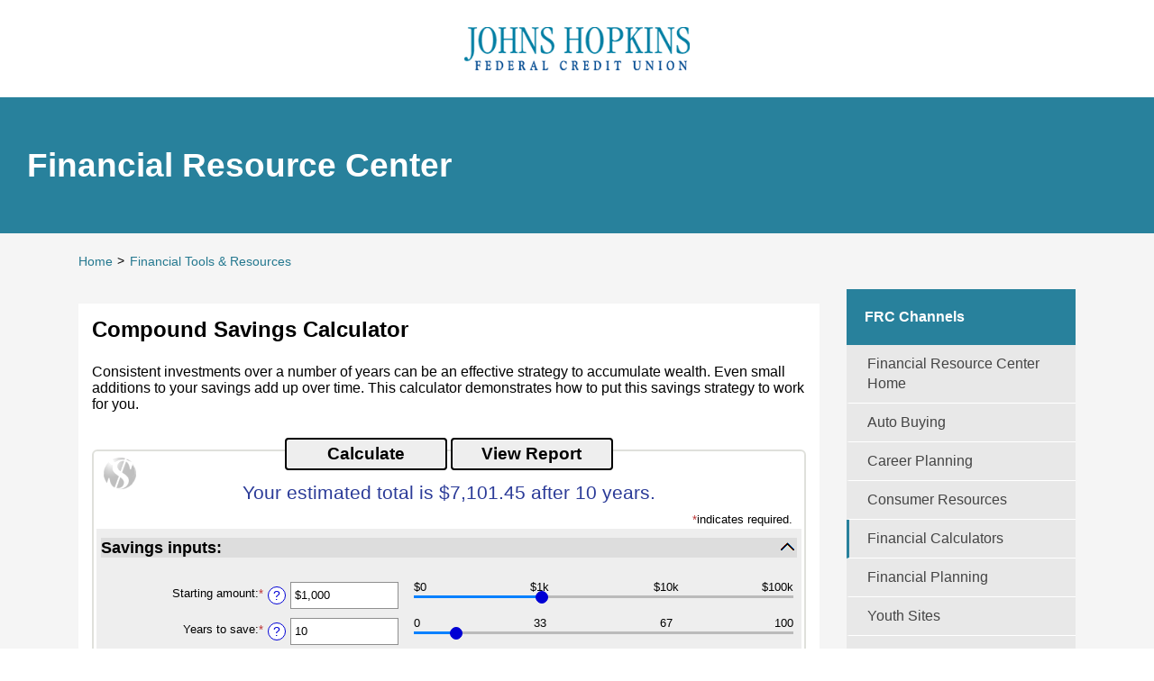

--- FILE ---
content_type: text/html; charset=UTF-8
request_url: https://jhfcu.frc.finresourcecenter.net/Savings_Calculator_167947.html
body_size: 21989
content:
 <!DOCTYPE html>
	 <!--[if lt IE 9]>     <html class="no-js lt-ie10 lt-ie9" lang="en"><![endif]--> <!--[if IE 9]>        <html class="no-js lt-ie10 ie9" lang="en"><![endif]--> <!--[if gt IE 9]><!--><html class="no-js" lang="en"><!--<![endif]--> <head> <meta http-equiv="X-UA-Compatible" content="IE=edge,chrome=1" /> <meta charset="utf-8" /> <meta name="viewport" content="width=device-width, initial-scale=1">
	 <title>Financial Resource Center</title>
	 <script>if ('serviceWorker' in navigator) {navigator.serviceWorker.register('https://www.jhfcu.org/service-worker.js').then(function(registration) {}).catch(function(err) { });}
				</script>

	<script src="https://www.jhfcu.org/Frontend-Assembly/Telerik.Sitefinity.Frontend/assets/dist/js/jquery.min.js?package=Talon" type="text/javascript"></script> 
<!-- for CalcXML -->
	<script src="/templates/COMMON_JS/bootstrap-4.6.2-dist/js/bootstrap.js"></script>
	<link href="https://www.jhfcu.org/templates/COMMON_JS/CSS/BSforCalcXML.css" rel="stylesheet" type="text/css">
	<link rel="stylesheet" type="text/css" href="https://www.jhfcu.org/templates/COMMON_JS/CSS/CalcXML.css" />
	<script src="/templates/COMMON_JS/CalcXML.js" ></script>
<style type="text/css">
	input.calcxml_submit.btn.btn-lg.btn-block.btn-primary{ background-color: #1B3869; color: white; border: solid 1px #1B3869}
	input.calcxml_submit.btn.btn-lg.btn-block.btn-primary:hover, input.calcxml_submit.btn.btn-lg.btn-block.btn-primary:focus{color: #1B3869 !important; background-color: white}

	a.calcxml_reset.btn.btn-lg.btn-block.btn-outline-primary, button.help_button.btn.btn-outline-primary.btn-sm{border: solid 1px #2A8197; background-color: #2A8197; color: white; text-decoration: none; }
	a.calcxml_reset.btn.btn-lg.btn-block.btn-outline-primary:hover, a.calcxml_reset.btn.btn-lg.btn-block.btn-outline-primary:focus, button.help_button.btn.btn-outline-primary.btn-sm:hover, button.help_button.btn.btn-outline-primary.btn-sm:focus{ color: #2A8197; background-color: white; text-decoration: none;}
	button.help_button.btn.btn-outline-primary.btn-sm{}

	h3[data-toggle="collapse"]:after, h4[data-toggle="collapse"]:after  {color: #2A8197;}
	.modal-body td.blocked{background-color: navy !important; color: white !important;}
	.modal-body td:not(.blocked){background-color: white !important;}

</style>



			<link href="https://www.jhfcu.org//fonts.googleapis.com/css?family=Josefin+Slab|Work+Sans:400,500,600&display=swap" rel="stylesheet">
			<link href="https://www.jhfcu.org/ResourcePackages/Talon/assets/dist/css/main.min.css?package=Talon" rel="stylesheet" type="text/css" />
			<meta name="theme-color" content="#1c3867"> <meta property="og:site_name" content="Johns Hopkins Federal Credit Union"> <link rel="manifest" href="https://www.jhfcu.org/manifest.json">
	<link rel="stylesheet" type="text/css" href="/templates/FRC_johnshopkins_2024/css/style.css" />


	<script>!function(){var s=document.getElementsByTagName("html")[0],e="no-js";s.classList?(s.classList.remove(e),s.classList.add("js")):(s.className=s.className.replace(new RegExp("(^|\\b)"+e.split(" ").join("|")+"(\\b|$)","gi")," "),s.className+=" js")}();</script> <script>(function(w,d,s,l,i){w[l]=w[l]||[];w[l].push({'gtm.start':
		new Date().getTime(),event:'gtm.js'});var f=d.getElementsByTagName(s)[0],
		j=d.createElement(s),dl=l!='dataLayer'?'&l='+l:'';j.async=true;j.src=
		'https://www.googletagmanager.com/gtm.js?id='+i+dl;f.parentNode.insertBefore(j,f);
		})(window,document,'script','dataLayer','GTM-M85N6ZX');</script> <script type="text/javascript">var sf_appPath='/';</script><meta name="Generator" content="Sitefinity 10.2.6641.0 PE" /><link rel="canonical" href="https://www.jhfcu.org/our-services/loans/student-loans" />

</head>
<body class="">
	<header id="site-header" class="site-header" role="banner"> <!-- Google Tag Manager (noscript) --> <noscript><iframe src="https://www.googletagmanager.com/ns.html?id=GTM-M85N6ZX" height="0" width="0" style="display:none;visibility:hidden"></iframe></noscript> <!-- End Google Tag Manager (noscript) -->
	<div>
		<a class="skip-link" href="#site-main">Skip to Main Content</a>

	</div>



	<svg aria-hidden="true" style="position: absolute; width: 0; height: 0; overflow: hidden;" version="1.1" xmlns="http://www.w3.org/2000/svg" xmlns:xlink="http://www.w3.org/1999/xlink">

	<defs>
	<symbol id="icon-location2" viewBox="0 0 32 32">
	<title>location2</title>
	<path d="M16 0c-5.523 0-10 4.477-10 10 0 10 10 22 10 22s10-12 10-22c0-5.523-4.477-10-10-10zM16 16.125c-3.383 0-6.125-2.742-6.125-6.125s2.742-6.125 6.125-6.125 6.125 2.742 6.125 6.125-2.742 6.125-6.125 6.125zM12.125 10c0-2.14 1.735-3.875 3.875-3.875s3.875 1.735 3.875 3.875c0 2.14-1.735 3.875-3.875 3.875s-3.875-1.735-3.875-3.875z"></path>
	</symbol>
	<symbol id="icon-user" viewBox="0 0 32 32">
	<title>user</title>
	<path d="M18 22.082v-1.649c2.203-1.241 4-4.337 4-7.432 0-4.971 0-9-6-9s-6 4.029-6 9c0 3.096 1.797 6.191 4 7.432v1.649c-6.784 0.555-12 3.888-12 7.918h28c0-4.030-5.216-7.364-12-7.918z"></path>
	</symbol>
	<symbol id="icon-stats-bars2" viewBox="0 0 32 32">
	<title>stats-bars2</title>
	<path d="M9 12h-6c-0.55 0-1 0.45-1 1v18c0 0.55 0.45 1 1 1h6c0.55 0 1-0.45 1-1v-18c0-0.55-0.45-1-1-1zM9 30h-6v-8h6v8zM19 8h-6c-0.55 0-1 0.45-1 1v22c0 0.55 0.45 1 1 1h6c0.55 0 1-0.45 1-1v-22c0-0.55-0.45-1-1-1zM19 30h-6v-10h6v10zM29 4h-6c-0.55 0-1 0.45-1 1v26c0 0.55 0.45 1 1 1h6c0.55 0 1-0.45 1-1v-26c0-0.55-0.45-1-1-1zM29 30h-6v-12h6v12z"></path>
	</symbol>
	<symbol id="icon-search" viewBox="0 0 32 32">
	<title>search</title>
	<path d="M31.008 27.231l-7.58-6.447c-0.784-0.705-1.622-1.029-2.299-0.998 1.789-2.096 2.87-4.815 2.87-7.787 0-6.627-5.373-12-12-12s-12 5.373-12 12 5.373 12 12 12c2.972 0 5.691-1.081 7.787-2.87-0.031 0.677 0.293 1.515 0.998 2.299l6.447 7.58c1.104 1.226 2.907 1.33 4.007 0.23s0.997-2.903-0.23-4.007zM12 20c-4.418 0-8-3.582-8-8s3.582-8 8-8 8 3.582 8 8-3.582 8-8 8z"></path>
	</symbol>
	  <symbol id="icon-twitter" viewBox="0 0 26 28">
	<title>twitter</title>
	<path d="M25.312 6.375c-0.688 1-1.547 1.891-2.531 2.609 0.016 0.219 0.016 0.438 0.016 0.656 0 6.672-5.078 14.359-14.359 14.359-2.859 0-5.516-0.828-7.75-2.266 0.406 0.047 0.797 0.063 1.219 0.063 2.359 0 4.531-0.797 6.266-2.156-2.219-0.047-4.078-1.5-4.719-3.5 0.313 0.047 0.625 0.078 0.953 0.078 0.453 0 0.906-0.063 1.328-0.172-2.312-0.469-4.047-2.5-4.047-4.953v-0.063c0.672 0.375 1.453 0.609 2.281 0.641-1.359-0.906-2.25-2.453-2.25-4.203 0-0.938 0.25-1.797 0.688-2.547 2.484 3.062 6.219 5.063 10.406 5.281-0.078-0.375-0.125-0.766-0.125-1.156 0-2.781 2.25-5.047 5.047-5.047 1.453 0 2.766 0.609 3.687 1.594 1.141-0.219 2.234-0.641 3.203-1.219-0.375 1.172-1.172 2.156-2.219 2.781 1.016-0.109 2-0.391 2.906-0.781z"></path>
	</symbol>
	<symbol id="icon-facebook" viewBox="0 0 16 28">
	<title>facebook</title>
	<path d="M14.984 0.187v4.125h-2.453c-1.922 0-2.281 0.922-2.281 2.25v2.953h4.578l-0.609 4.625h-3.969v11.859h-4.781v-11.859h-3.984v-4.625h3.984v-3.406c0-3.953 2.422-6.109 5.953-6.109 1.687 0 3.141 0.125 3.563 0.187z"></path>
	</symbol>
	<symbol id="icon-linkedin" viewBox="0 0 24 28">
	<title>linkedin</title>
	<path d="M5.453 9.766v15.484h-5.156v-15.484h5.156zM5.781 4.984c0.016 1.484-1.109 2.672-2.906 2.672v0h-0.031c-1.734 0-2.844-1.188-2.844-2.672 0-1.516 1.156-2.672 2.906-2.672 1.766 0 2.859 1.156 2.875 2.672zM24 16.375v8.875h-5.141v-8.281c0-2.078-0.75-3.5-2.609-3.5-1.422 0-2.266 0.953-2.641 1.875-0.125 0.344-0.172 0.797-0.172 1.266v8.641h-5.141c0.063-14.031 0-15.484 0-15.484h5.141v2.25h-0.031c0.672-1.062 1.891-2.609 4.672-2.609 3.391 0 5.922 2.219 5.922 6.969z"></path>
	</symbol>
	  <symbol id="icon-instagram" viewBox="0 0 24 28">
	<title>instagram</title>
	<path d="M16 14c0-2.203-1.797-4-4-4s-4 1.797-4 4 1.797 4 4 4 4-1.797 4-4zM18.156 14c0 3.406-2.75 6.156-6.156 6.156s-6.156-2.75-6.156-6.156 2.75-6.156 6.156-6.156 6.156 2.75 6.156 6.156zM19.844 7.594c0 0.797-0.641 1.437-1.437 1.437s-1.437-0.641-1.437-1.437 0.641-1.437 1.437-1.437 1.437 0.641 1.437 1.437zM12 4.156c-1.75 0-5.5-0.141-7.078 0.484-0.547 0.219-0.953 0.484-1.375 0.906s-0.688 0.828-0.906 1.375c-0.625 1.578-0.484 5.328-0.484 7.078s-0.141 5.5 0.484 7.078c0.219 0.547 0.484 0.953 0.906 1.375s0.828 0.688 1.375 0.906c1.578 0.625 5.328 0.484 7.078 0.484s5.5 0.141 7.078-0.484c0.547-0.219 0.953-0.484 1.375-0.906s0.688-0.828 0.906-1.375c0.625-1.578 0.484-5.328 0.484-7.078s0.141-5.5-0.484-7.078c-0.219-0.547-0.484-0.953-0.906-1.375s-0.828-0.688-1.375-0.906c-1.578-0.625-5.328-0.484-7.078-0.484zM24 14c0 1.656 0.016 3.297-0.078 4.953-0.094 1.922-0.531 3.625-1.937 5.031s-3.109 1.844-5.031 1.937c-1.656 0.094-3.297 0.078-4.953 0.078s-3.297 0.016-4.953-0.078c-1.922-0.094-3.625-0.531-5.031-1.937s-1.844-3.109-1.937-5.031c-0.094-1.656-0.078-3.297-0.078-4.953s-0.016-3.297 0.078-4.953c0.094-1.922 0.531-3.625 1.937-5.031s3.109-1.844 5.031-1.937c1.656-0.094 3.297-0.078 4.953-0.078s3.297-0.016 4.953 0.078c1.922 0.094 3.625 0.531 5.031 1.937s1.844 3.109 1.937 5.031c0.094 1.656 0.078 3.297 0.078 4.953z"></path>
	</symbol>
	  <symbol id="icon-briefcase" viewBox="0 0 32 32">
	<title>briefcase</title>
	<path d="M30 8h-8v-2c0-1.1-0.9-2-2-2h-8c-1.1 0-2 0.9-2 2v2h-8c-1.1 0-2 0.9-2 2v18c0 1.1 0.9 2 2 2h28c1.1 0 2-0.9 2-2v-18c0-1.1-0.9-2-2-2zM12 6.004c0.001-0.001 0.002-0.003 0.004-0.004h7.993c0.001 0.001 0.003 0.002 0.004 0.004v1.996h-8v-1.996zM30 16h-4v3c0 0.55-0.45 1-1 1h-2c-0.55 0-1-0.45-1-1v-3h-12v3c0 0.55-0.45 1-1 1h-2c-0.55 0-1-0.45-1-1v-3h-4v-2h28v2z"></path>
	</symbol>
	  </defs>
	  </svg>
<!-- LOGO -->
	<div class="header__container" data-sf-element="Row">
		<div id="Header_TB1EC9B0F014_Col02" class="sf_colsIn header__bottom" data-sf-element="Header Bottom" data-placeholder-label="Header Bottom">
			<div style="border: solid 0px blue; width: 100%; padding: 30px;display: flex; justify-content: center;">
				<a class="site-logo" href="https://www.jhfcu.org/"><img alt="John Hopkins Federal Credit Union" src="https://www.jhfcu.org/images/default-source/default-album/jhfcu-logo.png" ></a>
			</div>


	</div>
	</div>
</header> 
<main id="site-main" class="site-main" tabindex="-1" role="main">
	<header aria-labelledby="site-page-heading" style="background-color: #28819C; padding: 50px 30px">
		<h1 id="site-page-heading" style="color: white; max-width: 1255px; margin: 0 auto;">Financial Resource Center</h1>
	</header>
	
	<div id="Main_TD7BCFF8B001_Col00" class="sf_colsIn container" data-sf-element="Container" data-placeholder-label="Container"><div class="row" data-sf-element="Row">
		<div id="Main_TD7BCFF8B002_Col00" class="sf_colsIn col-md-12" data-sf-element="Column 1" data-placeholder-label="Column 1"><div>
		<ol class="sf-breadscrumb breadcrumb">
					<li><a href="https://www.jhfcu.org/">Home </a></li>
					<li><a href="https://www.jhfcu.org/financial-tools-resources">Financial Tools & Resources</a></li>
			</ol>
	</div>
		</div>
	</div>
	<div class="row" data-sf-element="Row">
		<div id="Main_TD7BCFF8B003_Col00" class="sf_colsIn col-md-9 main-content" data-sf-element="Column 1" data-placeholder-label="Column 1"><div class='sfContentBlock'>
<!-- **** C O N T E N T **************************** --><p>

<link type='text/css' rel='StyleSheet' href='/client/financial_resource_center/calcs_2020_dynamic/KJE.css'>
<link type='text/css' rel='StyleSheet' href='/client/financial_resource_center/calcs_2020_dynamic/KJESiteSpecific.css'>


<a href='#KJEMainContent' class='KJEAccessibleSkip'>[Skip to Content]</a>
<div class=KJEWrapper>
<div class=KJEWidthConstraint>
 
<!-- \Main Area\ -->
<h1 class='KJEFontTitle'>Compound Savings Calculator</h1>
<a id='KJEMainContent' title='page content'></a>

<span id='KJECalculatorDescID'>Consistent investments over a number of years can be an effective strategy to accumulate wealth. Even small additions to your savings add up over time. This calculator demonstrates how to put this savings strategy to work for you.</span>
<noscript><div class=KJECenterText><div id=KJENoJavaScript class=KJENoJavaScript>Javascript is required for this calculator.  If you are using Internet Explorer, you may need to select to 'Allow Blocked Content' to view this calculator.
<p>For more information about these these financial calculators please visit: <A href="https://www.dinkytown.net">Financial Calculators from KJE Computer Solutions, Inc.</a></p></div></div></noscript>
<div id="KJEAllContent"></div>
<!--
  Financial Calculators, &copy;1998-2020 KJE Computer Solutions, Inc.
  For more information please see:
  <A HREF="http://www.dinkytown.net">https://www.dinkytown.net</A>
 -->

<script type="text/javascript" SRC="/client/financial_resource_center/calcs_2020_dynamic/KJE.js"></script>
<script type="text/javascript" SRC="/client/financial_resource_center/calcs_2020_dynamic/KJESiteSpecific.js"></script>
<script type="text/javascript" SRC="/client/financial_resource_center/calcs_2020_dynamic/CompoundSavings.js"></script>
<!--CALC_PARAM_START-->
<script type="text/javascript">

  KJE.parameters.set("YEARS",10);
  KJE.parameters.set("ADDITIONAL_CONTRIBUTIONS",50);
  KJE.parameters.set("COMPOUND_INTEREST",KJE.CompoundSavingsCalc.COMPOUND_ANNUAL);
  KJE.parameters.set("DEPOSIT_FREQUENCY",KJE.CompoundSavingsCalc.DEPOSIT_MONTHLY);
  KJE.parameters.set("ERROR_MSG2","Time to save must be at least one period");
  KJE.parameters.set("RATE_OF_RETURN",KJE.Default.RORSave);
  KJE.parameters.set("SIMPLE",false);
  KJE.parameters.set("STARTING_AMOUNT",1000);
  KJE.parameters.set("PERIODS_HIDE",true);

    
/**V3_EXTRA_PARAMETERS**/
/**V3_CUSTOM_CODE**/
/* <!--
  Financial Calculators, &copy;1998-2020 KJE Computer Solutions, Inc.
  For more information please see:
  <A HREF="http://www.dinkytown.net">https://www.dinkytown.net</A>
 -->
 */

</script>
<!--CALC_PARAM_END-->



<hr class=KJEFooterLine>
<div class=KJECenterText><p class=KJEFooter>Information and interactive calculators are made available to you only as self-help tools for your independent use and are not intended to provide investment or tax advice. We cannot and do not guarantee their applicability or accuracy in regards to your individual circumstances. All examples are hypothetical and are for illustrative purposes. We encourage you to seek personalized advice from qualified professionals regarding all personal finance issues. </p></div>
</div>
</div>
<script language="JavaScript">
KJE.parameters.set("STARTING_AMOUNT",1000);
KJE.parameters.set("YEARS",10);
KJE.parameters.set("RATE_OF_RETURN",0.25);
KJE.parameters.set("ADDITIONAL_CONTRIBUTIONS",50);
</script>
<style type="text/css">
.KJEGraphTitle {
						   color: #000000;
						}
.KJECommandButton {
						    color: #000000;
						}
.KJECommandButton {
						    background-color: #EEEEEE;
						}
.KJETitle {
						    color: #2B3B98;
						}
.KJEGraphTitle {
						    font-size: 11pt;
						}
.KJEToggleTitle {
						    color: #000000;
						}
.KJESubTitle {
						    color: #000000;
						}
.KJEDefinitionsHeader {
						    color: #000000;
						}
.KJEError {
						    color: #ff0000;
						}
.KJEInputContainer .arrow {
						    border-bottom-color: #0000D4;
						}
.KJEInputContainer .KJEArrow {
						    border-bottom-color: #0000D4;
						}
.KJECommandButton {
						    border-color: #000000;
						}
.KJETitle {
						    font-size: 20pt;
						}
.KJEDefinitions dt, .KJEDefinitions dd {
						    font-size: 10pt;
						}
.KJEToggleTitle {
						    font-size: 11pt;
						}
.KJESubTitle {
						    font-size: 10pt;
						}
.KJEDefinitionsHeader {
						    font-size: 13pt;
						}
.KJEError {
						    font-size: 20pt;
						}
.KJEDefinitions {
						    color: #000000;
						}
.KJEInputContainer {
						    font-size: 10pt;
						}
.KJEInputContainer {
						   color: #000000;
						}
.KJEInputContainer .input {
						   color: #000000;
						}
.KJEInputContainer .input {
						    font-size: 10pt;
						}
.KJEInputContainer .DropBox {
						   color: #000000;
						}
.KJEInputContainer .DropBox {
						    font-size: 10pt;
						}
.KJECalculatorTable {
						   background-image: none;
						   background-color: #ffffff;
						}
</style>
<script language="JavaScript">
KJE.colorList=["#eeeeee","#EEEEEE"];
</script>
</p>
	</div>
		</div>
		<div id="Main_TD7BCFF8B003_Col01" class="sf_colsIn col-md-3" data-sf-element="Column 2" data-placeholder-label="Column 2">

	<nav class="nav-rail" aria-label="In this section">
<!-- MENU & REGIONS -->
<div class="regionbox frc"><h2>FRC Channels</h2><ul class=FRC_list><li><a href="/Financial_Resource_Center_Home_157365.html" >Financial Resource Center Home</a></li>
<li><a href="/Auto_Buying_157367.html" >Auto Buying</a></li>
<li><a href="/Career_Planning_157379.html" >Career Planning</a></li>
<li><a href="/Consumer_Resources_157387.html" >Consumer Resources</a></li>
<li><a  class="on" href="/Financial_Calculators_157397.html" >Financial Calculators</a></li>
<li><a href="/Financial_Planning_157451.html" >Financial Planning</a></li>
<li><a href="/Youth_Sites_157459.html" >Youth Sites</a></li>
<li><a href="/House__Home_157469.html" >House & Home</a></li>
<li><a href="/Insurance_157477.html" >Insurance</a></li>
<li><a href="/Loan__Credit_Management_157487.html" >Loan & Credit Management</a></li>
<li><a href="/Savings__Investments_157497.html" >Savings & Investments</a></li>
<li><a href="/Shopping_157503.html" >Shopping</a></li>
<li><a href="/Small_Business_Services_157505.html" >Small Business Services</a></li>
<li><a href="/Tax_Planning_157513.html" >Tax Planning</a></li>
<li><a href="/Travel_157521.html" >Travel</a></li>
<li><a href="/Site_Map_157525.html" >Site Map</a></li>
</ul></div>	</nav>


		</div>
	</div>
	</div> 
</main> 
<footer id="site-footer" class="site-footer" role="contentinfo">
	<div id="Footer_TB1EC9B0F025_Col00" class="sf_colsIn container" data-sf-element="Container" data-placeholder-label="Container">
		<div class="row footer__container" data-sf-element="Row">
			<div id="Footer_TB1EC9B0F026_Col00" class="sf_colsIn footer__left" data-sf-element="Column 1" data-placeholder-label="Column 1">
				<div>
					
				</div>
			<div>
			

		</div>
	
	<div class="site-footer__location" data-sf-element="Row">
		<div id="Footer_TB1EC9B0F005_Col00" class="sf_colsIn site-footer__location-left" data-sf-element="Column 1" data-placeholder-label="Column 1"><div>
		<a href="https://www.jhfcu.org/home"><img alt="Johns Hopkins Federal Credit Union Logo" data-displaymode="Original" src="https://www.jhfcu.org/images/default-source/default-album/jhfcufooter-logo.jpg?sfvrsn=2301db5f_0" title="jhfcufooter-logo" /></a>

	</div>
		</div>
		<div id="Footer_TB1EC9B0F005_Col01" class="sf_colsIn site-footer__location-right" data-sf-element="Column 2" data-placeholder-label="Column 2"><div>
		2027 E. Monument Street Baltimore, MD 21205

	</div>
		</div>
	</div>
	<div>
		<p class="footer__disclaimer">Johns Hopkins Federal Credit Union is an independent credit union and serves the employees, students, retirees and Alumni Association members of the Johns Hopkins University, employees and retirees of the Johns Hopkins Health System and its hospitals,
		and employees and retirees of other select entities. Johns Hopkins Federal Credit Union is wholly owned by its members and chartered under the laws of the federal government.
	</p>

	</div>
		</div>
		<div id="Footer_TB1EC9B0F026_Col01" class="sf_colsIn footer__right" data-sf-element="Column 2" data-placeholder-label="Column 2"><div>
		<p class="footer__contact"><strong>Local</strong> 410.534.4500
	</p><p class="footer__contact"><strong>Toll-Free</strong> 800.543.2870
	</p><p class="footer__contact"><strong>Routing Number</strong> 252076235
	</p>

	</div><div>
		<ul class="footer__social">
			<li><a class="footer__social-link link--facebook" href="https://www.facebook.com/JHFCU/"><svg><use xlink:href="#icon-facebook"></use>&nbsp;</svg><span class="visually-hidden"> Facebook</span></a></li>
			<li><a class="footer__social-link link--instagram" href="https://www.instagram.com/jhfcu/"><svg><use xlink:href="#icon-instagram"></use>&nbsp;</svg><span class="visually-hidden"> Instagram</span></a></li>
			<li><a class="footer__social-link link--linkedin" href="https://www.linkedin.com/company/johns-hopkins-federal-credit-union/"><svg><use xlink:href="#icon-linkedin"></use>&nbsp;</svg><span class="visually-hidden"> LinkedIn</span></a></li>
			</ul>

	</div><div>


	</div><div>


	</div>
		</div>
	</div>
	</div> </footer> <script>
			(function () {
				"use strict";
				var el = document.getElementsByTagName('html')[0],
					nojsClass = "no-js", jsClass = "js";
				if (el.classList) {
					el.classList.remove(nojsClass);
					el.classList.add(jsClass);
				} else {
					el.className = el.className.replace(new RegExp('(^|\\b)' + nojsClass.split(' ').join('|') + '(\\b|$)', 'gi'), ' ');
					el.className += ' ' + jsClass;
				}
			}());
		</script> 
		
		
	<script src="/templates/FRC_johnshopkins_2019/js/all.updated.min.js" type="text/javascript"></script>
	
	<script src="https://www.jhfcu.org/Frontend-Assembly/Telerik.Sitefinity.Frontend.Search/Mvc/Scripts/SearchBox/Search-box.js?package=Talon" type="text/javascript"></script> 
	
	<script src="https://www.jhfcu.org/instant.page/1.2.2" type="module" integrity="sha384-2xV8M5griQmzyiY3CDqh1dn4z3llDVqZDqzjzcY+jCBCk/a5fXJmuZ/40JJAPeoU"></script>
<!-- DIGI MKTING -->
	
<script>
              $(document).ready(function() {
                             $(".code_block_accordion .code_block_indiv_top").click(function() {
                                           $(this).parent().toggleClass("open");
                                           $(this).parent().children(".code_block_indiv_content").slideToggle();
                                           $(this).parent().children(".code_block_indiv_image").slideToggle();
                             });
              })
</script>
    

  </body>
  </html>

--- FILE ---
content_type: text/css
request_url: https://www.jhfcu.org/ResourcePackages/Talon/assets/dist/css/main.min.css?package=Talon
body_size: 24208
content:
/*! normalize.css v8.0.0 | MIT License | github.com/necolas/normalize.css */html{-webkit-text-size-adjust:100%;line-height:1.15}body{margin:0}h1{font-size:2em;margin:.67em 0}hr{box-sizing:content-box;height:0;overflow:visible}pre{font-family:monospace,monospace;font-size:1em}a{background-color:transparent}abbr[title]{border-bottom:none;text-decoration:underline;-webkit-text-decoration:underline dotted;text-decoration:underline dotted}b,strong{font-weight:bolder}code,kbd,samp{font-family:monospace,monospace;font-size:1em}small{font-size:80%}sub,sup{font-size:75%;line-height:0;position:relative;vertical-align:baseline}sub{bottom:-.25em}sup{top:-.5em}img{border-style:none}button,input,optgroup,select,textarea{font-family:inherit;font-size:100%;line-height:1.15;margin:0}button,input{overflow:visible}button,select{text-transform:none}[type=button],[type=reset],[type=submit],button{-webkit-appearance:button}[type=button]::-moz-focus-inner,[type=reset]::-moz-focus-inner,[type=submit]::-moz-focus-inner,button::-moz-focus-inner{border-style:none;padding:0}[type=button]:-moz-focusring,[type=reset]:-moz-focusring,[type=submit]:-moz-focusring,button:-moz-focusring{outline:1px dotted ButtonText}fieldset{padding:.35em .75em .625em}legend{box-sizing:border-box;color:inherit;display:table;max-width:100%;padding:0;white-space:normal}progress{vertical-align:baseline}textarea{overflow:auto}[type=checkbox],[type=radio]{box-sizing:border-box;padding:0}[type=number]::-webkit-inner-spin-button,[type=number]::-webkit-outer-spin-button{height:auto}[type=search]{-webkit-appearance:textfield;outline-offset:-2px}[type=search]::-webkit-search-decoration{-webkit-appearance:none}::-webkit-file-upload-button{-webkit-appearance:button;font:inherit}details{display:block}summary{display:list-item}[hidden],template{display:none}button,html,input,select,textarea{color:#000}body{background:#fff;font-family:Work Sans,Arial,sans-serif;line-height:1.4;overflow-y:scroll}::-moz-selection{background:#1c3867;color:#fff;text-shadow:none}::selection{background:#1c3867;color:#fff;text-shadow:none}*,:after,:before{box-sizing:border-box}hr{border:0;border-top:1px solid #ccc;display:block;height:1px;margin:1em 0;padding:0}img{height:auto;max-width:100%;vertical-align:middle;width:auto}.image-fluid,.image-fluid img{height:auto;max-width:none;width:100%}.image-fixed,.image-fixed img{max-width:none}fieldset{border:0;margin:0;padding:0}textarea{resize:vertical}.hidden{display:none!important;visibility:hidden}.skip-link,.sr-only,.visually-hidden,.visuallyHidden,.visuallyhidden{clip:rect(0 0 0 0);border:0;height:1px;margin:-1px;overflow:hidden;padding:0;position:absolute;width:1px}.visuallyhidden.focusable:active,.visuallyhidden.focusable:focus{clip:auto;height:auto;margin:0;overflow:visible;position:static;width:auto}.invisible{visibility:hidden}.clearfix:after,.clearfix:before{content:" ";display:table}.clearfix:after{clear:both}.align-center{text-align:center}.align-right{text-align:right}.align-left{text-align:left}.breakforprint{page-break-after:always}.float-right{float:right}.float-left{float:left}figure{margin:1em 0}.js-click-user :active,.js-click-user :focus{outline:0}.svg-legend{height:0;left:-9999em;overflow:hidden;position:absolute;top:-9999em;width:0}svg.icon{display:inline-block;height:24px;transition:all .3s ease-in-out;vertical-align:middle;width:24px}.sf-Code pre{color:#666}.skip-link{text-align:center}.skip-link:focus{background:#1c3867;color:#fff;display:block;height:auto;padding:20px 0;position:static;width:100%}.container{margin-left:auto;margin-right:auto;max-width:90em;padding-left:.938em;padding-right:.938em;width:100%}@media (min-width:48em){.container{width:47.062em}}@media (min-width:60em){.container{width:59.062em}}@media (min-width:72em){.container{width:71.062em}}@media (min-width:81.25em){.container{width:80.312em}}.container-fluid{margin-left:auto;margin-right:auto;padding-left:.938em;padding-right:.938em}.row{margin-left:-.938em;margin-right:-.938em}.container-fluid:after,.container-fluid:before,.container:after,.container:before,.row:after,.row:before{content:" ";display:table}.container-fluid:after,.container:after,.row:after{clear:both}.col-lg-1,.col-lg-10,.col-lg-11,.col-lg-12,.col-lg-2,.col-lg-3,.col-lg-4,.col-lg-5,.col-lg-6,.col-lg-7,.col-lg-8,.col-lg-9,.col-md-1,.col-md-10,.col-md-11,.col-md-12,.col-md-2,.col-md-3,.col-md-4,.col-md-5,.col-md-6,.col-md-7,.col-md-8,.col-md-9,.col-sm-1,.col-sm-10,.col-sm-11,.col-sm-12,.col-sm-2,.col-sm-3,.col-sm-4,.col-sm-5,.col-sm-6,.col-sm-7,.col-sm-8,.col-sm-9,.col-xs-1,.col-xs-10,.col-xs-11,.col-xs-12,.col-xs-2,.col-xs-3,.col-xs-4,.col-xs-5,.col-xs-6,.col-xs-7,.col-xs-8,.col-xs-9{min-height:1px;padding-left:.938em;padding-right:.938em;position:relative}.col-xs-1,.col-xs-10,.col-xs-11,.col-xs-12,.col-xs-2,.col-xs-3,.col-xs-4,.col-xs-5,.col-xs-6,.col-xs-7,.col-xs-8,.col-xs-9{float:left}.col-xs-12{width:100%}.col-xs-11{width:91.66666667%}.col-xs-10{width:83.33333333%}.col-xs-9{width:75%}.col-xs-8{width:66.66666667%}.col-xs-7{width:58.33333333%}.col-xs-6{width:50%}.col-xs-5{width:41.66666667%}.col-xs-4{width:33.33333333%}.col-xs-3{width:25%}.col-xs-2{width:16.66666667%}.col-xs-1{width:8.33333333%}.col-xs-pull-12{right:100%}.col-xs-pull-11{right:91.66666667%}.col-xs-pull-10{right:83.33333333%}.col-xs-pull-9{right:75%}.col-xs-pull-8{right:66.66666667%}.col-xs-pull-7{right:58.33333333%}.col-xs-pull-6{right:50%}.col-xs-pull-5{right:41.66666667%}.col-xs-pull-4{right:33.33333333%}.col-xs-pull-3{right:25%}.col-xs-pull-2{right:16.66666667%}.col-xs-pull-1{right:8.33333333%}.col-xs-pull-0{right:auto}.col-xs-push-12{left:100%}.col-xs-push-11{left:91.66666667%}.col-xs-push-10{left:83.33333333%}.col-xs-push-9{left:75%}.col-xs-push-8{left:66.66666667%}.col-xs-push-7{left:58.33333333%}.col-xs-push-6{left:50%}.col-xs-push-5{left:41.66666667%}.col-xs-push-4{left:33.33333333%}.col-xs-push-3{left:25%}.col-xs-push-2{left:16.66666667%}.col-xs-push-1{left:8.33333333%}.col-xs-push-0{left:auto}.col-xs-offset-12{margin-left:100%}.col-xs-offset-11{margin-left:91.66666667%}.col-xs-offset-10{margin-left:83.33333333%}.col-xs-offset-9{margin-left:75%}.col-xs-offset-8{margin-left:66.66666667%}.col-xs-offset-7{margin-left:58.33333333%}.col-xs-offset-6{margin-left:50%}.col-xs-offset-5{margin-left:41.66666667%}.col-xs-offset-4{margin-left:33.33333333%}.col-xs-offset-3{margin-left:25%}.col-xs-offset-2{margin-left:16.66666667%}.col-xs-offset-1{margin-left:8.33333333%}.col-xs-offset-0{margin-left:0}@media (min-width:48em){.col-sm-1,.col-sm-10,.col-sm-11,.col-sm-12,.col-sm-2,.col-sm-3,.col-sm-4,.col-sm-5,.col-sm-6,.col-sm-7,.col-sm-8,.col-sm-9{float:left}.col-sm-12{width:100%}.col-sm-11{width:91.66666667%}.col-sm-10{width:83.33333333%}.col-sm-9{width:75%}.col-sm-8{width:66.66666667%}.col-sm-7{width:58.33333333%}.col-sm-6{width:50%}.col-sm-5{width:41.66666667%}.col-sm-4{width:33.33333333%}.col-sm-3{width:25%}.col-sm-2{width:16.66666667%}.col-sm-1{width:8.33333333%}.col-sm-pull-12{right:100%}.col-sm-pull-11{right:91.66666667%}.col-sm-pull-10{right:83.33333333%}.col-sm-pull-9{right:75%}.col-sm-pull-8{right:66.66666667%}.col-sm-pull-7{right:58.33333333%}.col-sm-pull-6{right:50%}.col-sm-pull-5{right:41.66666667%}.col-sm-pull-4{right:33.33333333%}.col-sm-pull-3{right:25%}.col-sm-pull-2{right:16.66666667%}.col-sm-pull-1{right:8.33333333%}.col-sm-pull-0{right:auto}.col-sm-push-12{left:100%}.col-sm-push-11{left:91.66666667%}.col-sm-push-10{left:83.33333333%}.col-sm-push-9{left:75%}.col-sm-push-8{left:66.66666667%}.col-sm-push-7{left:58.33333333%}.col-sm-push-6{left:50%}.col-sm-push-5{left:41.66666667%}.col-sm-push-4{left:33.33333333%}.col-sm-push-3{left:25%}.col-sm-push-2{left:16.66666667%}.col-sm-push-1{left:8.33333333%}.col-sm-push-0{left:auto}.col-sm-offset-12{margin-left:100%}.col-sm-offset-11{margin-left:91.66666667%}.col-sm-offset-10{margin-left:83.33333333%}.col-sm-offset-9{margin-left:75%}.col-sm-offset-8{margin-left:66.66666667%}.col-sm-offset-7{margin-left:58.33333333%}.col-sm-offset-6{margin-left:50%}.col-sm-offset-5{margin-left:41.66666667%}.col-sm-offset-4{margin-left:33.33333333%}.col-sm-offset-3{margin-left:25%}.col-sm-offset-2{margin-left:16.66666667%}.col-sm-offset-1{margin-left:8.33333333%}.col-sm-offset-0{margin-left:0}}@media (min-width:60em){.col-md-1,.col-md-10,.col-md-11,.col-md-12,.col-md-2,.col-md-3,.col-md-4,.col-md-5,.col-md-6,.col-md-7,.col-md-8,.col-md-9{float:left}.col-md-12{width:100%}.col-md-11{width:91.66666667%}.col-md-10{width:83.33333333%}.col-md-9{width:75%}.col-md-8{width:66.66666667%}.col-md-7{width:58.33333333%}.col-md-6{width:50%}.col-md-5{width:41.66666667%}.col-md-4{width:33.33333333%}.col-md-3{width:25%}.col-md-2{width:16.66666667%}.col-md-1{width:8.33333333%}.col-md-pull-12{right:100%}.col-md-pull-11{right:91.66666667%}.col-md-pull-10{right:83.33333333%}.col-md-pull-9{right:75%}.col-md-pull-8{right:66.66666667%}.col-md-pull-7{right:58.33333333%}.col-md-pull-6{right:50%}.col-md-pull-5{right:41.66666667%}.col-md-pull-4{right:33.33333333%}.col-md-pull-3{right:25%}.col-md-pull-2{right:16.66666667%}.col-md-pull-1{right:8.33333333%}.col-md-pull-0{right:auto}.col-md-push-12{left:100%}.col-md-push-11{left:91.66666667%}.col-md-push-10{left:83.33333333%}.col-md-push-9{left:75%}.col-md-push-8{left:66.66666667%}.col-md-push-7{left:58.33333333%}.col-md-push-6{left:50%}.col-md-push-5{left:41.66666667%}.col-md-push-4{left:33.33333333%}.col-md-push-3{left:25%}.col-md-push-2{left:16.66666667%}.col-md-push-1{left:8.33333333%}.col-md-push-0{left:auto}.col-md-offset-12{margin-left:100%}.col-md-offset-11{margin-left:91.66666667%}.col-md-offset-10{margin-left:83.33333333%}.col-md-offset-9{margin-left:75%}.col-md-offset-8{margin-left:66.66666667%}.col-md-offset-7{margin-left:58.33333333%}.col-md-offset-6{margin-left:50%}.col-md-offset-5{margin-left:41.66666667%}.col-md-offset-4{margin-left:33.33333333%}.col-md-offset-3{margin-left:25%}.col-md-offset-2{margin-left:16.66666667%}.col-md-offset-1{margin-left:8.33333333%}.col-md-offset-0{margin-left:0}}@media (min-width:72em){.col-lg-1,.col-lg-10,.col-lg-11,.col-lg-12,.col-lg-2,.col-lg-3,.col-lg-4,.col-lg-5,.col-lg-6,.col-lg-7,.col-lg-8,.col-lg-9{float:left}.col-lg-12{width:100%}.col-lg-11{width:91.66666667%}.col-lg-10{width:83.33333333%}.col-lg-9{width:75%}.col-lg-8{width:66.66666667%}.col-lg-7{width:58.33333333%}.col-lg-6{width:50%}.col-lg-5{width:41.66666667%}.col-lg-4{width:33.33333333%}.col-lg-3{width:25%}.col-lg-2{width:16.66666667%}.col-lg-1{width:8.33333333%}.col-lg-pull-12{right:100%}.col-lg-pull-11{right:91.66666667%}.col-lg-pull-10{right:83.33333333%}.col-lg-pull-9{right:75%}.col-lg-pull-8{right:66.66666667%}.col-lg-pull-7{right:58.33333333%}.col-lg-pull-6{right:50%}.col-lg-pull-5{right:41.66666667%}.col-lg-pull-4{right:33.33333333%}.col-lg-pull-3{right:25%}.col-lg-pull-2{right:16.66666667%}.col-lg-pull-1{right:8.33333333%}.col-lg-pull-0{right:auto}.col-lg-push-12{left:100%}.col-lg-push-11{left:91.66666667%}.col-lg-push-10{left:83.33333333%}.col-lg-push-9{left:75%}.col-lg-push-8{left:66.66666667%}.col-lg-push-7{left:58.33333333%}.col-lg-push-6{left:50%}.col-lg-push-5{left:41.66666667%}.col-lg-push-4{left:33.33333333%}.col-lg-push-3{left:25%}.col-lg-push-2{left:16.66666667%}.col-lg-push-1{left:8.33333333%}.col-lg-push-0{left:auto}.col-lg-offset-12{margin-left:100%}.col-lg-offset-11{margin-left:91.66666667%}.col-lg-offset-10{margin-left:83.33333333%}.col-lg-offset-9{margin-left:75%}.col-lg-offset-8{margin-left:66.66666667%}.col-lg-offset-7{margin-left:58.33333333%}.col-lg-offset-6{margin-left:50%}.col-lg-offset-5{margin-left:41.66666667%}.col-lg-offset-4{margin-left:33.33333333%}.col-lg-offset-3{margin-left:25%}.col-lg-offset-2{margin-left:16.66666667%}.col-lg-offset-1{margin-left:8.33333333%}.col-lg-offset-0{margin-left:0}}.h1,.h2,.h3,h1,h2,h3{font-family:Work Sans,Arial,sans-serif;margin:0 0 1em}.h1,h1{font-size:2.3rem}.h2,h2{font-size:1.7rem}.h3,h3{font-size:1.1rem}.h4,h4{font-family:Work Sans,Arial,sans-serif}a{color:#24788f;text-decoration:none}a:focus,a:hover{text-decoration:underline}p{margin:0 0 1em}.list-unstyled,.pagination{list-style:none;margin:0;padding:0}blockquote{border-left:5px solid #d9d9d9;margin:1em 1.5em;padding-left:1.5em}.smallest{font-size:.8em}.smaller{font-size:.9em}.larger{font-size:1.1em}.largest{font-size:1.2em}.bold{font-weight:700}.italic{font-style:italic}.strike{text-decoration:line-through}.nowrap{white-space:nowrap}.important{color:red;font-weight:700;text-transform:uppercase}.btn,.button,button{cursor:pointer}.btn,.button{background:#1c3867;border:1px solid #1c3867;border-radius:5px;color:#fff;display:inline-block;font-family:Work Sans,Arial,sans-serif;font-size:14px;font-size:.875rem;padding:.9rem 3.5rem;text-align:center;text-decoration:none;transition:all .2s ease-out}.btn:focus,.btn:hover,.button:focus,.button:hover{background:#fff;color:#1c3867;text-decoration:none}.btn.button--white,.button.button--white,.home-tab.Blue .button,.home-tab.No-Color-White-Button .button{background:#fff;border:1px solid #fff;color:#1c3867}.btn.button--white:focus,.btn.button--white:hover,.button.button--white:focus,.button.button--white:hover,.home-tab.Blue .button:focus,.home-tab.Blue .button:hover,.home-tab.No-Color-White-Button .button:focus,.home-tab.No-Color-White-Button .button:hover{background:#1c3867;border:1px solid #1c3867;color:#fff}.back,.more{text-transform:capitalize}.more{color:#236f86;display:inline-block;font-weight:700;padding-right:15px;position:relative}.more:after{border-bottom:5px solid transparent;border-left:5px solid;border-top:5px solid transparent;content:"";display:block;position:absolute;right:0;top:6px;transition:right .3s}.more:focus:after,.more:hover:after{right:-3px}.button-link{background:none;border:0;color:#fff;padding:0}.button-link:focus,.button-link:hover{text-decoration:underline}table{margin:1em 0}table tr:nth-child(odd) td{background:#ddd}table td{padding:5px}.table{background-color:transparent;margin-bottom:1rem;max-width:100%;width:100%}.table td,.table th{border:0;border-top:1px solid #dee2e6;padding:.75rem;vertical-align:top}.table thead th{border-bottom:2px solid #dee2e6;vertical-align:bottom}.table tbody+tbody{border-top:2px solid #dee2e6}.table .table{background-color:#fff}.table-sm td,.table-sm th{padding:.3rem}.table-bordered,.table-bordered td,.table-bordered th{border:1px solid #dee2e6}.table-bordered thead td,.table-bordered thead th{border-bottom-width:2px}.table-striped tbody tr:nth-of-type(odd){background-color:rgba(0,0,0,.05)}.table-hover tbody tr:hover{background-color:rgba(0,0,0,.075)}.table-primary,.table-primary>td,.table-primary>th{background-color:#b8daff}.table-hover .table-primary:hover,.table-hover .table-primary:hover>td,.table-hover .table-primary:hover>th{background-color:#9fcdff}.table-secondary,.table-secondary>td,.table-secondary>th{background-color:#d6d8db}.table-hover .table-secondary:hover,.table-hover .table-secondary:hover>td,.table-hover .table-secondary:hover>th{background-color:#c8cbcf}.table-success,.table-success>td,.table-success>th{background-color:#c3e6cb}.table-hover .table-success:hover,.table-hover .table-success:hover>td,.table-hover .table-success:hover>th{background-color:#b1dfbb}.table-info,.table-info>td,.table-info>th{background-color:#bee5eb}.table-hover .table-info:hover,.table-hover .table-info:hover>td,.table-hover .table-info:hover>th{background-color:#abdde5}.table-warning,.table-warning>td,.table-warning>th{background-color:#ffeeba}.table-hover .table-warning:hover,.table-hover .table-warning:hover>td,.table-hover .table-warning:hover>th{background-color:#ffe8a1}.table-danger,.table-danger>td,.table-danger>th{background-color:#f5c6cb}.table-hover .table-danger:hover,.table-hover .table-danger:hover>td,.table-hover .table-danger:hover>th{background-color:#f1b0b7}.table-light,.table-light>td,.table-light>th{background-color:#fdfdfe}.table-hover .table-light:hover,.table-hover .table-light:hover>td,.table-hover .table-light:hover>th{background-color:#ececf6}.table-dark,.table-dark>td,.table-dark>th{background-color:#c6c8ca}.table-hover .table-dark:hover,.table-hover .table-dark:hover>td,.table-hover .table-dark:hover>th{background-color:#b9bbbe}.table-active,.table-active>td,.table-active>th,.table-hover .table-active:hover,.table-hover .table-active:hover>td,.table-hover .table-active:hover>th{background-color:rgba(0,0,0,.075)}.table .thead-dark th{background-color:#212529;border-color:#32383e;color:#fff}.table .thead-light th{background-color:#e9ecef;border-color:#dee2e6;color:#495057}.table-dark{background-color:#212529;color:#fff}.table-dark td,.table-dark th,.table-dark thead th{border-color:#32383e}.table-dark.table-bordered{border:0}.table-dark.table-striped tbody tr:nth-of-type(odd){background-color:hsla(0,0%,100%,.05)}.table-dark.table-hover tbody tr:hover{background-color:hsla(0,0%,100%,.075)}@media (max-width:575.98px){.table-responsive-sm{-webkit-overflow-scrolling:touch;-ms-overflow-style:-ms-autohiding-scrollbar;display:block;overflow-x:auto;width:100%}.table-responsive-sm>.table-bordered{border:0}}@media (max-width:767.98px){.table-responsive-md{-webkit-overflow-scrolling:touch;-ms-overflow-style:-ms-autohiding-scrollbar;display:block;overflow-x:auto;width:100%}.table-responsive-md>.table-bordered{border:0}}@media (max-width:991.98px){.table-responsive-lg{-webkit-overflow-scrolling:touch;-ms-overflow-style:-ms-autohiding-scrollbar;display:block;overflow-x:auto;width:100%}.table-responsive-lg>.table-bordered{border:0}}@media (max-width:1199.98px){.table-responsive-xl{-webkit-overflow-scrolling:touch;-ms-overflow-style:-ms-autohiding-scrollbar;display:block;overflow-x:auto;width:100%}.table-responsive-xl>.table-bordered{border:0}}.table-responsive{-webkit-overflow-scrolling:touch;-ms-overflow-style:-ms-autohiding-scrollbar;display:block;overflow-x:auto;width:100%}.table-responsive>.table-bordered{border:0}.tableRegular{width:100%}.tableRegular,.tableRegular tr td{border:1px solid rgba(27,56,105,.95)}.tableRegular tr:nth-child(odd) td{background:#e2e2e2}.tableRegular tr:first-child td,.tableRegular tr:first-child th{background:rgba(27,56,105,.95);border-left:1px solid #fff;border-right:1px solid #fff;color:#fff;font-family:Source Sans Pro,sans-serif;font-size:18px;font-size:1.125rem;text-transform:uppercase}.form{margin:15px 0;padding:15px}.form-group{padding:10px 0}.sf-fieldWrp h1{margin-bottom:15px!important}.form-control-label{display:block;font-weight:700}.required-indicator{padding-left:10px;position:relative}.required-indicator:before{color:red;content:"*";display:block;left:0;position:absolute;top:0}.error-message{color:red;font-size:1em;margin-top:5px}input[type=email],input[type=password],input[type=tel],input[type=text]{background:#fff;border:1px solid #d4d4d4;border-radius:0;box-shadow:inset 0 1px 5px rgba(0,0,0,.22);font-size:1rem;height:1.7rem;padding:5px 13px;transition:right .2s ease-out;vertical-align:top}input[type=email]:focus,input[type=password]:focus,input[type=tel]:focus,input[type=text]:focus{box-shadow:inset 0 1px 5px rgba(0,0,0,.22),inset 0 0 0 2px #1c3867;outline:none}input[type=checkbox],input[type=radio]{background:none;border-radius:0;margin-right:2px}select{background:#fff;border:1px solid #d4d4d4;box-shadow:inset 0 1px 5px rgba(0,0,0,.22);height:1.7rem}select:focus{box-shadow:inset 0 1px 5px rgba(0,0,0,.22),inset 0 0 0 2px #1c3867;outline:none}textarea{background:#fff;border:1px solid #d4d4d4;border-radius:0;box-shadow:inset 0 1px 5px rgba(0,0,0,.22);min-height:100px;padding:10px 13px;transition:right .2s ease-out}textarea:focus{box-shadow:inset 0 1px 5px rgba(0,0,0,.22),inset 0 0 0 2px #1c3867;outline:none}.sfreContentArea{background:none;padding:10px 13px}.sf-FileField .sf-icon-remove{cursor:pointer;display:inline-block}input[type=file].sf-FileField-input{display:inline-block}.sfLoginFieldsWrp,.sfprofileFieldsList,.sfregisterFieldsList{display:block;margin:1em 0;padding:0}.sfLoginFieldsWrp li,.sfprofileFieldsList li,.sfregisterFieldsList li{display:block;margin:0;padding:0}.sfLoginFieldsWrp li+li,.sfprofileFieldsList li+li,.sfregisterFieldsList li+li{margin-top:1em}.Sitefinity.RadEditor td{background:none}.Sitefinity.RadEditor .reLeftVerticalSide,.Sitefinity.RadEditor .reTlbVertical:empty{display:none}.Sitefinity.RadEditor .reContentCell{border:none}.Sitefinity.RadEditor .reContentCell iframe{background:#fff;border:1px solid #d4d4d4;box-shadow:inset 0 1px 5px rgba(0,0,0,.22)}.Sitefinity.RadEditor .reToolbarWrapper{margin-right:0!important;position:absolute;right:0;top:-6px}.Sitefinity.RadEditor .sfMoreTools{min-width:0!important}.sfDdlSmall select,.sfTxtBoxSmall .sfTxt{max-width:120px}.sfDdlMedium select,.sfTxtBoxMedium .sfTxt{max-width:300px}.sfDdlLarge select,.sfTxtBoxLarge .sfTxt{max-width:400px}.sfExample{font-size:11px;line-height:1.4em;margin:.5em 0 1em}.sfError{background:red;color:#fff;font-size:1rem;margin-top:3.75px;padding:7.5px,15px}@keyframes fadeIn{to{opacity:0}0%{opacity:1}}@keyframes fadeOut{0%{opacity:1}to{opacity:0}}@keyframes focusIn{0%{transform:scale(1.08)}to{transform:scale(1)}}@keyframes menuToggleTopBar{0%{top:-7px}50%{top:0;transform:rotate(0deg)}to{transform:rotate(45deg)}}@keyframes menuToggleBottomBar{0%{bottom:-7px}50%{bottom:0;transform:rotate(0deg)}to{transform:rotate(-45deg)}}@keyframes menuToggleTopBarBack{0%{top:0;transform:rotate(45deg)}50%{top:0;transform:rotate(0deg)}to{top:-7px}}@keyframes menuToggleBottomBarBack{0%{bottom:0;transform:rotate(-45deg)}50%{bottom:0;transform:rotate(0deg)}to{bottom:-7px}}.co-browse-container{margin:15px 0 0}.co-browse-container .button{font-size:.875rem}.co-browse-container .button:focus,.co-browse-container .button:hover{border:1px solid #fff}.site-header{left:0;position:relative;top:0;width:100%;z-index:99}.menu-toggle{align-items:center;background:#f5f5f5;color:#666;display:flex;flex-direction:column;flex-grow:1;height:80px;justify-content:center;padding:0 15px;text-align:center;text-decoration:none}@media (min-width:72em){.menu-toggle{flex-direction:row}}.menu-toggle span{background:#666;display:block;height:3px;margin:10px auto 18px;position:relative;transition:background-color .6s .3s;width:40px}.menu-toggle span:after,.menu-toggle span:before{background:#666;content:"";display:block;height:3px;left:0;position:absolute;width:100%}.menu-toggle span:before{animation-duration:.6s;animation-fill-mode:forwards;animation-name:menuToggleTopBarBack;top:-7px}.menu-toggle span:after{animation-duration:.6s;animation-fill-mode:forwards;animation-name:menuToggleBottomBarBack;bottom:-7px}.menu-toggle.active span{background-color:#f5f5f5}.menu-toggle.active span:before{animation-duration:.6s;animation-fill-mode:forwards;animation-name:menuToggleTopBar;top:0}.menu-toggle.active span:after{animation-duration:.6s;animation-fill-mode:forwards;animation-name:menuToggleBottomBar;bottom:0}@media (min-width:72em){.menu-toggle{display:none}}.js-data-toggled,.js-data-toggled body{height:80vh;overflow:hidden;position:relative}.js-data-toggled .site-header{height:100%;position:fixed}.header__container{align-items:flex-start;display:flex}@media (min-width:72em){.header__container{display:block}}.header__top{background:#f5f5f5;display:none;height:calc(100% - 80px);left:0;position:absolute;top:80px;width:100%;z-index:99}@media (min-width:72em){.header__top{background:transparent;display:block!important;height:auto;position:static}}.no-js .header__top:target{display:block}.header__top-container{align-items:center;background-color:#f5f5f5;border-bottom:1px solid #d9d9d9;padding:10px 25px;position:relative;z-index:9999}@media (min-width:72em){.header__top-container{display:flex}}.site-header__quicklinks{flex-grow:1}.top-header__links{list-style:none;margin:0;padding:10px 25px 100px}@media (min-width:72em){.top-header__links{padding:0}}.top-header__links li{display:block;padding-bottom:8px}@media (min-width:72em){.top-header__links li{display:inline-block;margin-right:20px;padding-bottom:0}}.top-header__links li a{color:#555;font-size:15px;font-size:.9375rem;font-weight:700}@media (min-width:72em){.top-header__links li a{font-size:12px;font-size:.75rem}}.header__bottom{align-items:center;background-color:#fff;display:flex;flex-grow:1;position:relative}@media (min-width:72em){.header__bottom{margin:0 auto;max-width:1920px;padding:0 25px}}@media (max-width:72em){.header__bottom .main-nav{display:none}}.site-logo{display:block;padding:0 20px}@media (min-width:72em){.site-logo{padding:0;width:250px}}.site-logo img{width:100%}.login-iframe{display:none;height:250px;overflow:hidden;position:absolute;right:0;top:100%;transition:all .3s;width:100%;z-index:9999}.login-iframe:target{height:335px}.login-iframe iframe{border:0;height:335px;width:100%}@media (min-width:72em){.login-iframe{right:25px;width:300px}.login-iframe iframe{width:300px}}.site-main{background-color:#f5f5f5}.site-main .main-content{padding-bottom:40px}.site-footer{background:#1c3867;color:#fff;overflow:hidden;text-align:center}@media (max-width:72em){.site-footer .container,.site-footer .row{margin:0;padding:0;width:100%}}@media (min-width:72em){.site-footer{text-align:left}}.site-footer .footer__container{width:100%}@media (min-width:72em){.site-footer .footer__container{display:flex}}.site-footer .footer__left{padding:45px 15px}@media (min-width:30em){.site-footer .footer__left{padding:45px}}@media (min-width:72em){.site-footer .footer__left{padding:100px 80px 100px 15px;width:60%;width:65%}}.site-footer .footer__right{background-color:#152c54;padding:30px 15px;position:relative}@media (min-width:30em){.site-footer .footer__right{padding:30px}}@media (min-width:72em){.site-footer .footer__right{padding:100px 15px 100px 80px;width:40%;width:35%}}.site-footer .footer__right:after{background-color:#152c54;content:"";display:block;height:100%;position:absolute;right:-50vw;top:0;width:50vw}.site-footer .footer__primary-links{list-style:none;margin:0 0 20px;padding:0}.site-footer .footer__primary-links li{margin-bottom:10px}@media (min-width:72em){.site-footer .footer__primary-links{display:flex}.site-footer .footer__primary-links li{display:inline-block;margin-right:10px}}.site-footer .footer__primary-links a{border:1px solid #3ab9de;border-radius:3px;color:#fff;display:block;font-size:13px;font-size:.8125rem;padding:1rem 1.5rem 1rem 1.3rem;transition:all .3s}.site-footer .footer__primary-links a:focus,.site-footer .footer__primary-links a:hover{background:#fff;color:#333;text-decoration:none}.site-footer .footer__primary-links a:focus svg,.site-footer .footer__primary-links a:hover svg{fill:#3ab9de}.site-footer .footer__primary-links svg{fill:#3ab9de;left:-5px;position:relative;top:-2px}.site-footer .footer__secondary-links{list-style:none;margin:0 0 30px;padding:0}.site-footer .footer__secondary-links li{border-right:2px solid #fff;display:inline-block;margin-bottom:10px;margin-right:20px;padding-right:20px}.site-footer .footer__secondary-links li:last-child{border-right:0}.site-footer .footer__secondary-links a{color:#fff;display:block}.site-footer .footer__copy,.site-footer .footer__disclaimer,.site-footer .footer__links{font-size:14px;font-size:.875rem}.site-footer .footer__contact{color:#8bc63e;font-size:28px;font-size:1.75rem}.site-footer .footer__contact strong{color:#fff;display:block;font-size:18px;font-size:1.125rem;text-transform:uppercase}.site-footer .footer__social{display:flex;justify-content:center;list-style:none;margin:0 0 15px;padding:0}.site-footer .footer__social a{background:#add8e6;display:block;height:40px;margin:2px;text-align:center;transition:all .3s;width:40px}.site-footer .footer__social svg{fill:#fff;height:60%;position:relative;top:9px;width:60%}@media (min-width:72em){.site-footer .footer__social{flex-wrap:wrap;justify-content:flex-start;position:absolute;right:0;top:100px;width:100px}}.site-footer .footer__social-link:focus.link--instagram,.site-footer .footer__social-link:hover.link--instagram{background-color:#fd1d1d}.site-footer .footer__social-link:focus.link--twitter,.site-footer .footer__social-link:hover.link--twitter{background-color:#1da1f2}.site-footer .footer__social-link:focus.link--facebook,.site-footer .footer__social-link:hover.link--facebook{background-color:#3b5998}.site-footer .footer__social-link:focus.link--linkedin,.site-footer .footer__social-link:hover.link--linkedin{background-color:#0077b5}.site-footer .site-footer__logos{list-style:none;margin:20px 0;padding:0}.site-footer .site-footer__logos li{display:inline-block;margin-right:15px}.site-footer .footer__links{list-style:none;margin:15px 0 0;padding:0}.site-footer .footer__links li{display:inline-block;margin-right:15px;padding-right:15px;position:relative}.site-footer .footer__links li:first-child:after{background:#ccc;content:"";display:block;height:100%;position:absolute;right:0;top:0;transform:skewX(-15deg);width:1px}.site-footer .footer__links a{color:#fff}.site-footer .site-footer__location{margin-bottom:40px;margin-top:10px}@media (min-width:72em){.site-footer .site-footer__location{align-items:center;display:flex}}.site-footer .site-footer__location-left{margin:0 auto}@media (min-width:72em){.site-footer .site-footer__location-left{padding-right:20px;width:59%}}.site-footer .site-footer__location-right{color:#8bc63e;font-size:27px;font-size:1.6875rem}.content-box{background:#1c3867;padding:20px}.content-box.alt{background:#28819c}.rateTabsDisplay ul,.tabsDisplay ul{list-style:none;padding:0}.rateTabsDisplay button,.tabsDisplay button{background:#f6f5f6;border:0;box-shadow:1px 1px 2px -1px hsla(0,0%,9%,.2);color:#28819c;display:block;font-size:19px;font-size:1.1875rem;font-weight:300;outline:transparent;padding:13px 17px;position:relative}.rateTabsDisplay button.active,.rateTabsDisplay button:focus,.rateTabsDisplay button:hover,.tabsDisplay button.active,.tabsDisplay button:focus,.tabsDisplay button:hover{background:#28819c;color:#fff}.rateTabsDisplay button:focus,.tabsDisplay button:focus{outline:2px dotted #000}.rateTabsDisplay .tabContent ul,.rateTabsDisplay .tabContentRates ul,.tabsDisplay .tabContent ul,.tabsDisplay .tabContentRates ul{display:none}.rateTabsDisplay .tabContent table,.rateTabsDisplay .tabContentRates table,.tabsDisplay .tabContent table,.tabsDisplay .tabContentRates table{margin:2em 0}.rateTabsDisplay .tabContent table tr td,.rateTabsDisplay .tabContentRates table tr td,.tabsDisplay .tabContent table tr td,.tabsDisplay .tabContentRates table tr td{text-align:right}.rateTabsDisplay .tabContent table tr td:first-child,.rateTabsDisplay .tabContentRates table tr td:first-child,.tabsDisplay .tabContent table tr td:first-child,.tabsDisplay .tabContentRates table tr td:first-child{text-align:left}.rateTabsDisplay .tabContent table tr:first-child td,.rateTabsDisplay .tabContent table tr:first-child th,.rateTabsDisplay .tabContentRates table tr:first-child td,.rateTabsDisplay .tabContentRates table tr:first-child th,.tabsDisplay .tabContent table tr:first-child td,.tabsDisplay .tabContent table tr:first-child th,.tabsDisplay .tabContentRates table tr:first-child td,.tabsDisplay .tabContentRates table tr:first-child th{text-align:right}.rateTabsDisplay .tabContent table tr:first-child td:first-child,.rateTabsDisplay .tabContent table tr:first-child th:first-child,.rateTabsDisplay .tabContentRates table tr:first-child td:first-child,.rateTabsDisplay .tabContentRates table tr:first-child th:first-child,.tabsDisplay .tabContent table tr:first-child td:first-child,.tabsDisplay .tabContent table tr:first-child th:first-child,.tabsDisplay .tabContentRates table tr:first-child td:first-child,.tabsDisplay .tabContentRates table tr:first-child th:first-child{text-align:left}.rateTabsDisplay .tabContent ul,.rateTabsDisplay .tabContentRates ul,.tabsDisplay .tabContent ul,.tabsDisplay .tabContentRates ul{box-shadow:1px 1px 6px -2px hsla(0,0%,9%,.2)}.rateTabsDisplay .tabContent ul:after,.rateTabsDisplay .tabContentRates ul:after,.tabsDisplay .tabContent ul:after,.tabsDisplay .tabContentRates ul:after{clear:both;content:"";display:table}.rateTabsDisplay .tabContent ul.active,.rateTabsDisplay .tabContentRates ul.active,.tabsDisplay .tabContent ul.active,.tabsDisplay .tabContentRates ul.active{display:block}.rateTabsDisplay .tabContent li,.rateTabsDisplay .tabContentRates li,.tabsDisplay .tabContent li,.tabsDisplay .tabContentRates li{border-bottom:1px solid #dbdbdb;border-left:1px solid #dbdbdb;padding:20px 23px}.rateTabsDisplay .tabContent li h3,.rateTabsDisplay .tabContentRates li h3,.tabsDisplay .tabContent li h3,.tabsDisplay .tabContentRates li h3{color:#1c3867;font-size:17px;font-size:1.0625rem;margin-bottom:0}.rateTabsDisplay .tabContentRates,.tabsDisplay .tabContentRates{display:none}.rateTabsDisplay .tabContentRates.active,.tabsDisplay .tabContentRates.active{display:block}@media (max-width:767px){.rateTabsDisplay .tabContent li,.tabsDisplay .tabContent li{border:1px solid #dbdbdb}}@media (max-width:959px){.rateTabsDisplay .tabControl li,.tabsDisplay .tabControl li{margin:10px 0}.rateTabsDisplay .tabControl button,.tabsDisplay .tabControl button{max-width:200px;width:100%}}@media (min-width:768px) and (max-width:959px){.rateTabsDisplay button,.tabsDisplay button{margin-bottom:.5em}.rateTabsDisplay .tabContent li,.tabsDisplay .tabContent li{float:left;height:222px;width:50%}.rateTabsDisplay .tabContent li:first-child,.rateTabsDisplay .tabContent li:nth-child(2),.tabsDisplay .tabContent li:first-child,.tabsDisplay .tabContent li:nth-child(2){border-top:0}.rateTabsDisplay .tabContent li:last-child,.rateTabsDisplay .tabContent li:nth-last-child(2),.tabsDisplay .tabContent li:last-child,.tabsDisplay .tabContent li:nth-last-child(2){border-bottom:0}.rateTabsDisplay .tabContent li:nth-child(odd),.tabsDisplay .tabContent li:nth-child(odd){border-left:0}}@media (min-width:960px){.rateTabsDisplay button,.tabsDisplay button{font-size:16px;font-size:1rem;padding:13px}.rateTabsDisplay button.active:after,.tabsDisplay button.active:after{border-color:#28819c transparent transparent;border-style:solid solid none;border-width:13px 10px 0;content:"";display:inline-block;left:15%;position:absolute;top:100%}.rateTabsDisplay .tabControl ul,.tabsDisplay .tabControl ul{margin-bottom:13px}.rateTabsDisplay .tabControl li,.tabsDisplay .tabControl li{display:inline-block}.rateTabsDisplay .tabContent li,.tabsDisplay .tabContent li{float:left;height:222px;padding:10px 13px;width:25%}.rateTabsDisplay .tabContent li h3,.tabsDisplay .tabContent li h3{font-size:15px;font-size:.9375rem}.rateTabsDisplay .tabContent li p,.tabsDisplay .tabContent li p{font-size:14px;font-size:.875rem}.rateTabsDisplay .tabContent li:last-child,.rateTabsDisplay .tabContent li:nth-last-child(2),.rateTabsDisplay .tabContent li:nth-last-child(3),.rateTabsDisplay .tabContent li:nth-last-child(4),.tabsDisplay .tabContent li:last-child,.tabsDisplay .tabContent li:nth-last-child(2),.tabsDisplay .tabContent li:nth-last-child(3),.tabsDisplay .tabContent li:nth-last-child(4){border-bottom:0}.rateTabsDisplay .tabContent li:first-child,.rateTabsDisplay .tabContent li:nth-child(5),.tabsDisplay .tabContent li:first-child,.tabsDisplay .tabContent li:nth-child(5){border-left:0}}@media (min-width:1152px){.rateTabsDisplay button,.tabsDisplay button{font-size:18px;font-size:1.125rem;padding:13px 17px}.rateTabsDisplay .tabContent li,.tabsDisplay .tabContent li{padding:20px 23px}}@media (min-width:1344px){.rateTabsDisplay button,.tabsDisplay button{font-size:19px;font-size:1.1875rem}.rateTabsDisplay .tabContent li h3,.tabsDisplay .tabContent li h3{font-size:17px;font-size:1.0625rem}.rateTabsDisplay .tabContent li p,.tabsDisplay .tabContent li p{font-size:16px;font-size:1rem}}.sfPageEditorWrp .tabsDisplay .tabContent li{height:auto;width:auto}.sfPageEditorWrp .tabsDisplay .tabContentRates{display:block}.module{margin-bottom:1em}.module .header .title{margin-bottom:0}.module .content,.module .summary,.widget{margin-bottom:1em}.widget .header{background:#1c3867;padding:10px}.widget .header .title{margin:0}.widget .content{padding:10px}.item{display:block;padding:0;position:relative}.item .aside{margin:1em auto;max-width:200px}@media (min-width:48em){.item .aside{width:80px}.item .aside,.item .item-content{display:table-cell;vertical-align:top}.item .item-content{padding:0}.item .aside+.item-content{padding-left:15px}}.meta{margin:0 0 1em;padding:0}.meta,.meta-item{display:block}.meta-item.author{font-size:1rem;font-weight:700}.meta-item.date{font-size:1rem;font-style:italic;margin-top:10px}.item-list{display:block;list-style:none;margin:0 0 15px;padding:0}.main-nav{height:100%;overflow-y:scroll;position:static!important;width:100%}@media (min-width:72em){.main-nav{align-items:center;display:flex;overflow-y:auto}}@media (max-width:72em){.no-js .main-nav{display:none}}.main-nav__text p{margin-bottom:0}.main-nav__text strong{text-transform:uppercase}@media (max-width:72em){.main-nav__text{background:#206d84;color:#fff;display:block;height:auto;padding:15px 0;position:static;text-align:center;width:100%}.main-nav__text p:nth-child(2){display:none}}.site-login{align-items:center;align-self:flex-start;background:#206d84;color:#fff;display:flex;flex-direction:column;flex-grow:1;font-size:14px;font-size:.875rem;height:80px;justify-content:center;margin-bottom:auto;min-height:100%;padding:0 15px;text-align:center}@media (min-width:72em){.site-login{flex-direction:row;height:100px;margin-left:50px;width:200px}}@media (min-width:86em){.site-login{font-size:18px;font-size:1.125rem;width:260px}}.site-login svg{fill:#fff;border:1px solid #fff;border-radius:40px;height:35px;margin-bottom:3px;width:35px}@media (min-width:72em){.site-login svg{height:20px;margin-bottom:0;margin-right:7px;width:20px}}.site-login span{display:block}@media (min-width:72em){.site-login span{display:inline}}.site-login span span{display:none}@media (min-width:72em){.site-login span span{display:inline}}.nav-banner{text-align:center}.nav-banner a{width:auto!important}@media (min-width:72em){.nav-banner{height:100%;right:0;top:0;width:350px;z-index:999}}@media (min-width:86em){.nav-banner{position:absolute}}.cm-menu{list-style:none;margin:0;padding:0}.cm-menu a,.cm-menu a:visited{text-decoration:none}.cm-menu *,.cm-menu :after,.cm-menu :before{box-sizing:border-box}.cm-menu:focus{outline:3px solid blue}.cm-menu ul{list-style:none;margin:0;max-height:0;opacity:0;overflow:hidden;padding:0;transition:right .4s ease-in-out}.cm-menu li{border-top:1px solid #f5f5f5}.cm-menu li:first-child{border-top:0}.cm-menu li a{color:#333;display:block;font-size:15px;font-size:.9375rem;padding:15px 25px;position:relative;z-index:999}@media (min-width:72em){.cm-menu li a{font-size:16px;font-size:1rem;width:435px}}@media (min-width:120em){.cm-menu li a{font-size:20px;font-size:1.25rem;width:435px}}.cm-menu .back{display:none!important}@media (max-width:72em){.cm-menu .back{background:#28819c;color:#fff;display:block!important;font-size:17px;font-size:1.0625rem;font-weight:700;padding:14px 15px;text-align:center;text-transform:uppercase}}.cm-menu .back:focus,.cm-menu .back:hover{background:#28819c;text-decoration:underline}.cm-menu .expander-wrap .has-sub>span:after,.cm-menu .has-sub:after{border-bottom:5px solid transparent;border-left:5px solid #333;border-top:5px solid transparent;bottom:40%;content:" ";display:inline-block;margin:2px 0 0 5px;position:absolute;right:15px;vertical-align:middle}@media (min-width:72em){.cm-menu .expander-wrap .has-sub>span:after,.cm-menu .has-sub:after{border:9px solid transparent;bottom:0;right:47%;transform:scale(.98);transition:all .4s ease-in-out}}.cm-menu .opened>.has-sub:before{background:#28819c;bottom:0;content:" ";display:inline-block;height:4px;left:0;position:absolute;width:100%}.cm-menu .opened .opened>.has-sub{background:#fff}.cm-menu .opened .opened>.has-sub:before{display:none}@media (min-width:72em){.cm-menu .opened>.expander-wrap .has-sub>span:after,.cm-menu .opened>.has-sub:after{border-bottom-color:#28819c;bottom:3px;transform:scale(1)}}.cm-menu>.opened>a,.cm-menu>li>a:focus,.cm-menu>li>a:hover,.cm-menu>li>div>a:focus,.cm-menu>li>div>a:hover{color:#206d84}.cm-menu .expander-wrap .has-sub:focus>span,.cm-menu .expander-wrap .has-sub:hover>span{background:#d4d4d4;color:#333}.cm-menu ul .opened>.expander-wrap .has-sub>span:after,.cm-menu ul .opened>.has-sub:after{border-top-color:#fff}.cm-menu .opened>ul{max-height:80em;opacity:1}.toggle-menu+.cm-menu{max-height:0;opacity:0;overflow:hidden;transition:max-height .4s ease-in-out,opacity .4s ease-in-out}.cm-js-active .cm-menu{max-height:80em;opacity:1}.cm-menu .expander-wrap{display:table;width:100%}.cm-menu .expander-wrap a{display:table-cell}.cm-menu .expander-wrap .has-sub{position:relative;width:30px}.cm-menu .expander-wrap .has-sub:after{display:none}.cm-menu .expander-wrap .has-sub>span{background:#aaa;display:block;height:100%;position:absolute;right:0;top:0;width:100%}.cm-menu .expander-wrap .has-sub>span:after{border:5px solid transparent;border-top-color:#fff;content:" ";display:inline-block;margin:2px 0 0 5px;position:absolute;right:50%;top:50%;transform:scale(.98) translate(50%,-50%);transition:all .4s ease-in-out;vertical-align:middle}.cm-menu .opened>.expander-wrap .has-sub>span:after{border-top-color:#f5f5f5;transform:scale(.98) translate(50%,-75%) rotate(-180deg)}@media (min-width:72em){.toggle-menu+.cm-menu{max-height:80em;opacity:1;overflow:visible}.cm-menu ul{overflow:hidden;top:100%}.cm-menu .opened>ul{max-height:80em;opacity:1}.cm-menu .animated>ul{overflow:visible;z-index:10}.cm-menu .animating>ul{z-index:-1}}.nav-bar .cm-menu{border-bottom:1px solid #999}.nav-bar .cm-menu>li>.custom-sub>.link-landing{display:none}@media (min-width:72em){.nav-bar .cm-menu{border-bottom:0}.nav-bar ul ul ul>li>.has-sub{display:none}.nav-bar ul ul ul ul>li.link-landing>a{color:#333;font-size:23px;font-size:1.4375rem;left:-15px;position:relative}.nav-bar li{border-top:0}.nav-bar>ul{display:table;padding-left:3%;table-layout:fixed;width:100%}.nav-bar>ul>li{display:table-cell;vertical-align:middle}.nav-bar>ul>li>a{display:table;height:100px;padding:0;width:100%}.nav-bar>ul>li>a>span{display:table-cell;height:40px;padding:0 10px;text-align:center;vertical-align:middle}.nav-bar>ul>li>ul{position:absolute}.nav-bar ul ul .has-sub:after{right:5px}.nav-bar ul li li>a.has-sub span:after{border-bottom:6px solid transparent;border-left:6px solid #1c3867;border-top:6px solid transparent;content:"";display:block;position:absolute;right:20px;top:40%}.nav-bar ul li li li{margin-left:0;margin-right:0}.nav-bar ul li li li>a.has-sub span:after{display:none}.nav-bar ul ul a{padding:25px 45px}.nav-bar ul ul ul a{font-size:23px;font-size:1.4375rem;padding:15px 45px;text-transform:none;width:auto!important}.nav-bar ul ul ul a:focus,.nav-bar ul ul ul a:hover{color:#1c3867!important;text-decoration:underline!important}.nav-bar ul .nav-bar ul ul a:focus,.nav-bar ul ul .opened>a,.nav-bar ul ul a:hover{background:transparent;color:#1c3867}[data-type=dropdown] ul{background:#f5f5f5;display:block;left:0;min-width:180px;position:absolute;top:100%;transition:max-height .4s ease-in-out,opacity .4s ease-in-out,left .4s ease-in-out,right .4s ease-in-out;width:100%;z-index:-1}[data-type=dropdown] ul ul{top:-5px}[data-type=dropdown] .opened>ul{left:100%;max-height:80em;opacity:1}li[data-type=dropdown]:nth-last-child(-n+2) ul{left:auto;right:0}li[data-type=dropdown]:nth-last-child(-n+2) .opened>ul{left:auto;right:100%}.nav-bar ul li[data-type=dropdown] li li{margin-left:5px;margin-right:5px}[data-type=dropdown] a+.has-sub{height:100%;min-height:0;width:0}[data-type=dropdown] a+.has-sub>span{height:100%;min-height:0}}.toggle-menu{background:#f5f5f5;display:block;height:46px;position:relative;width:50px}.toggle-menu:after,.toggle-menu:before,.toggle-menu>span:before{background:#fff;border-radius:2px;content:" ";height:3px;left:15%;position:absolute;width:70%}.toggle-menu:before{top:11px}.toggle-menu:after{top:21px}.toggle-menu>span:before{top:31px}@media (min-width:72em){.toggle-menu{display:none}}@media (max-width:72em){.cm-menu [data-type=mega].opened>.custom-sub{height:calc(100% + 80px);overflow-x:hidden;overflow-y:scroll}}@media (min-width:72em){.cm-menu [data-type=mega]{position:static}[data-type=mega] .custom-sub>ul>li:first-child a{background:#1c3867;color:#fff;padding:15px 45px}[data-type=mega].opened>.custom-sub{min-height:375px}[data-type=mega] .custom-sub{background:#f5f5f5}[data-type=mega] .custom-sub>ul{background:#f5f5f5;left:0;max-height:0;overflow:hidden;position:absolute;top:100%;width:100%}[data-type=mega] .custom-sub>ul:after,[data-type=mega] .custom-sub>ul:before{background:#999;content:"";display:block;height:100%;position:absolute;top:0;width:1px;z-index:999}[data-type=mega] .custom-sub>ul:before{left:435px}[data-type=mega] .custom-sub>ul:after{display:none;right:370px}[data-type=mega] .custom-sub>ul ul{background:#f5f5f5;-moz-column-count:2;-moz-column-gap:0;column-gap:0;-moz-column-width:200px;columns:200px 2;left:0;max-height:80em;opacity:0;overflow:hidden;padding:0;position:absolute;top:0;width:100%}[data-type=mega] .custom-sub>ul ul li{-moz-column-break-inside:avoid;break-inside:avoid}[data-type=mega] .custom-sub>ul ul ul{border-left:0;-moz-column-count:1!important;column-count:1!important;opacity:1;padding:0 0 25px 60px;position:static}[data-type=mega] .custom-sub>ul ul ul:before{display:none}[data-type=mega] .custom-sub>ul ul ul ul{-moz-column-count:1;column-count:1}[data-type=mega] .custom-sub>ul ul ul a{color:#666;display:block;font-size:16px;margin:0 0 8px;padding:0}[data-type=mega] .custom-sub>ul .opened ul{margin-left:0;max-height:80em;opacity:1}[data-type=mega] .custom-sub>ul .opened>ul{padding:30px 30px 30px 460px}[data-type=mega] .custom-sub>ul>li:nth-child(4n+1){clear:left}[data-type=mega] .custom-sub>ul>.link-landing{margin:0;width:100%}[data-type=mega] .custom-sub>ul>.link-landing~li:nth-child(4n+1){clear:none}[data-type=mega] .custom-sub>ul>.link-landing~li:nth-child(4n+2){clear:left}[data-type=mega] .custom-sub a+.has-sub{height:100%;min-height:0;width:0}[data-type=mega] .custom-sub a+.has-sub>span{height:100%;min-height:0}[data-type=mega] .custom-sub ul .has-sub:after{display:none}[data-type=mega] .custom-sub.opened>.custom-sub{right:0}[data-type=mega] .custom-sub ul a+.has-sub,li[data-navlevel="1"]>ul>.link-landing{display:none}}@media (min-width:86em){[data-type=mega] .custom-sub>ul .opened>ul{padding:30px 440px 30px 460px}[data-type=mega] .custom-sub>ul:after{display:block}}.main-nav{position:relative;z-index:1000}[data-type=sliding] .sub-menu .item-banner{width:100%}[data-type=sliding] .sub-menu .item-banner a{background:none;text-align:center}[data-type=mega] .custom-sub{background:#f5f5f5;box-shadow:9px 25px 31px -6px #888;max-height:0;opacity:0;overflow:hidden;position:absolute;right:-100%;top:111px;transition:right .4s ease-in-out;width:100%;z-index:999999!important}@media (max-width:72em){[data-type=mega] .custom-sub{height:100%}}@media (min-width:72em){[data-type=mega] .custom-sub{transition:opacity .4s ease-in-out}}[data-type=mega] .custom-sub ul{max-height:80em;opacity:1;position:static}[data-type=mega] .custom-sub ul ul{background:#f5f5f5;height:100%;position:absolute;right:-100%;top:0;width:100%;z-index:99999}@media (min-width:72em){[data-type=mega] .custom-sub ul ul{height:auto!important;max-height:0;z-index:9!important}}[data-type=mega] .custom-sub ul ul ul{z-index:999999}[data-type=mega] .custom-sub p{color:#1c3867;font-size:.9rem;margin:10px 0;text-align:left}[data-type=mega] .custom-sub .banner-wrap{width:100%}[data-type=mega] .custom-sub .banner-wrap a{background:none;text-align:center}@media (min-width:72em){.opened>[data-type=mega] .custom-sub{max-height:none;min-height:300px}}.cm-menu .opened>.custom-sub,.cm-menu .opened>ul{max-height:80em;opacity:1;overflow:visible;right:0!important}.cm-menu .animated>.custom-sub{z-index:9999999}@media (min-width:72em){.cm-menu .animated>.custom-sub{overflow:visible}}.cm-menu .animating>.custom-sub{z-index:-1}@media (min-width:72em){[data-type=mega] .custom-sub{background:#f5f5f5;left:0;position:absolute;top:100%;width:100%}.table-row{display:table;width:100%}.table-col{display:table-cell;vertical-align:top}}.section-nav .opened>ul{border-bottom:1px solid #d4d4d4;max-height:80em;opacity:1}.section-nav .opened>.expander-wrap a,.section-nav .opened>a{background:#d4d4d4;border-bottom:1px solid #aaa;color:#333}.section-nav .opened .opened>.expander-wrap>a{background:#c4c4c4}@media (min-width:48em){.footer-nav .menu{display:table;list-style:none;width:100%}.footer-nav .menu>li{display:table-cell}.footer-nav .menu>li ul{list-style:none;margin:0;padding:0}}.nav-rail{margin-bottom:30px;position:relative;z-index:9}.nav-rail .cm-menu li a{width:auto!important}.nav-rail .cm-menu [data-option=openSubs]>ul{max-height:none;opacity:1}.nav-rail .parent-top-node>a{background-color:#28819c;color:#fff;font-weight:600}.nav-rail .has-sub:after{border:6px solid transparent;border-bottom-color:#28819c;bottom:auto;right:15px;top:15px}.nav-rail .opened .has-sub:before{display:none}.nav-rail .opened .has-sub:after{border-bottom-color:transparent;border-top-color:#28819c!important;top:34%}.nav-rail ul ul{background:#fff}.nav-rail ul ul a{font-size:1.1rem;font-weight:600;text-transform:uppercase}.nav-rail ul ul ul a{background:#e8e8e8;color:#444;font-size:1rem;font-weight:500;padding:8px 25px;text-transform:none}.nav-rail ul ul ul ul li{border:0}.nav-rail ul ul ul ul a{background:#fff;font-size:.9rem;font-weight:400;padding:5px 35px}.nav-rail .current-node>a:before{background:#28819c;content:"";display:block;height:100%;left:0;position:absolute;top:0;width:3px}.nav-rail .current-node>a.has-sub:after{border-bottom-color:transparent;border-top-color:#28819c!important;top:34%}.sitemap-section-heading,.sitemap>ul>li>a{background:#1c3867;color:#fff;display:block;margin-bottom:.5em;padding:.5em 20px;text-decoration:none}.sitemap-section-heading:focus,.sitemap-section-heading:hover,.sitemap>ul>li>a:focus,.sitemap>ul>li>a:hover{background:#11223f;text-decoration:none}.sitemap{padding:20px 0}.sitemap li,.sitemap ul{display:block;margin:0;padding:0}.sitemap a{display:block;font-weight:700;line-height:1.2em;padding:4px 0;position:relative}.sitemap>ul>li{display:inline-block;margin-bottom:2em;vertical-align:top;width:300px}.sitemap>ul>li ul{margin-left:20px}.sitemap>ul>li ul ul{margin-left:10px}.sitemap>ul>li ul ul a{font-size:.9em}.sitemap>ul>li ul ul ul a{color:#000;font-weight:400}.sitemap>ul>li>ul>li{position:relative}.sitemap>ul>li>ul>li:before{background:#8e9cb3;content:"";height:100%;left:-10px;position:absolute;top:0;width:1px;z-index:2}.sitemap>ul>li>ul>li:first-child:before{height:100%;top:1em}.sitemap>ul>li>ul>li:last-child:before{height:8px}.sitemap>ul>li>ul>li:first-child:last-child:before{height:0}.sitemap>ul>li>ul>li>a:after{background:#8e9cb3;border-radius:8px;content:"";height:8px;left:-14px;margin-top:4px-2px;position:absolute;top:1em;width:8px;z-index:3}.breadcrumb{list-style:none;margin:0;padding:20px 20px 20px 0}.breadcrumb li{display:inline-block;font-size:.85em;padding-right:15px;position:relative}.breadcrumb li:after{content:">";display:block;position:absolute;right:2px;top:-1px}.breadcrumb li:last-child:after{display:none}.onpage-nav{list-style:none;padding:0}.onpage-nav__item{background-color:#28819c;display:inline-block;padding:1em}.onpage-nav__item .onpage-nav__title{color:#fff;font-size:1.1875rem}.talon-tabs{margin-bottom:20px}.talon-tabs .talon-tab-nav ul{display:flex;list-style:none;margin:0;padding:0}.talon-tabs .talon-tab-nav ul li a{border-bottom:4px solid transparent;display:block;padding:10px;transition:all .3s}.talon-tabs .talon-tab-nav ul li a.active{background:#eee;border-bottom:4px solid #1c3867}.talon-tabs .talon-tab-content{background:#eee;padding:20px}.pagination{display:flex;flex-wrap:wrap}.pagination a{background:#eee;display:block;padding:5px 15px}.pagination a:focus,.pagination a:hover{background:#ddd}.pagination .active a{background:transparent}.pagination .active a:focus,.pagination .active a:hover{cursor:default;text-decoration:none}.social-share{padding:0;text-align:right}.social-share li{display:inline-block}.social-share li a{display:block}.social-share li a svg{height:30px;width:30px}.social-share li.share-facebook svg{fill:#3b5998}.social-share li.share-twitter svg{fill:#00aced}.social-share li.share-linkedin svg{fill:#007bb6}.social-share li.share-reddit svg{fill:#ff4500}.social-share li.share-tumblr svg{fill:#32506d}.social-share li.share-googleplus svg{fill:#dd4b39}.social-share li.share-stumbleupon svg{fill:#eb4823}.social-share li.share-bloggr svg{fill:#fb8f3d}.form-inline,.search-box{position:relative}.search-toggle{border-radius:60px;display:block;height:30px;position:absolute;right:1px;text-align:center;width:30px;z-index:3}.search-toggle svg{fill:#bbb;height:70%;position:relative;right:6px;top:9px;width:70%}@media (min-width:72em){.search-toggle svg{height:58%;right:-1px;top:6px;width:53%}}.site-searchbox{background:#fff;border:1px solid #ccc;border-radius:5px!important;height:40px;overflow:hidden;position:relative;transition:all .3s;width:100%;z-index:2}@media (min-width:72em){.site-searchbox{border-radius:60px!important;height:30px;width:30px}}.site-searchbox__input{border:0;color:#fff;margin:3px 0 0 5px;padding-left:10px;width:0}.site-searchbox__input:-ms-input-placeholder,.site-searchbox__input::-ms-input-placeholder,.site-searchbox__input::placeholder{color:#fff}@media (max-width:72em){.site-searchbox__input{color:#333;height:30px;width:100%}.site-searchbox__input:-ms-input-placeholder,.site-searchbox__input::-ms-input-placeholder,.site-searchbox__input::placeholder{color:#333}}.active .site-searchbox__input{color:#333;width:100%}.active .site-searchbox__input:-ms-input-placeholder,.active .site-searchbox__input::-ms-input-placeholder,.active .site-searchbox__input::placeholder{color:#333}.site-searchbox.active{width:315px}.site-searchbox.active .site-searchbox__input{color:#333;padding-right:110px}.site-searchbox.active .site-searchbox__input::-moz-placeholder{color:#333}.site-searchbox.active .site-searchbox__input::placeholder{color:#333}.site-searchbox.active .site-searchbox__submit{background:transparent;border:0;color:#333;font-size:13px;font-size:.8125rem;height:100%}.sf-autocomplete{background:#fff;border:1px solid #ccc;list-style:none;margin:0;padding:5px;width:300px;z-index:99}.site-searchbox__submit{background:#1c3867;border:0;color:#fff;cursor:pointer;height:0;overflow:hidden;position:absolute;right:30px;top:-3px;transition:all .3s}.search-list{list-style:none;margin:0;padding:0}.search-list .search-list__item{padding:20px}.search-list .search-list__item:nth-child(odd){background:#fff}.page-heading{background-color:#298087;background-size:cover;overflow:hidden;position:relative}@media (min-width:72em){.page-heading{align-items:center;display:flex;min-height:400px}.page-heading:after{content:"";font-size:0;min-height:inherit}}.page-heading .page-heading__image{background-position:100% 0;background-size:cover;display:block;height:170px;width:100%}@media (min-width:72em){.page-heading .page-heading__image{height:100%;left:0;position:absolute;top:0}.page-heading .page-heading__image:before{background:linear-gradient(90deg,#298087 75%,rgba(41,128,135,.7));border-radius:25px;content:"";display:block;height:1200px;left:-30%;position:absolute;top:-230px;transform:rotate(30deg);width:1200px}}.page-heading h1{color:#fff;font-size:45px;font-size:2.8125rem;margin:0;padding:20px 0;position:relative;text-align:center;z-index:2}@media (min-width:72em){.page-heading h1{left:10%;max-width:29%;padding:0;text-align:left}}body.modal-open{overflow:hidden}.dialog-modal{background:none;border:0;display:grid;height:100%;left:0;max-height:none;max-width:none;opacity:0;padding:0;place-items:center;pointer-events:none;position:fixed;top:0;visibility:hidden;width:100%;z-index:10}.dialog-modal[open]{opacity:1;pointer-events:all;visibility:visible}.dialog-modal::backdrop{background:rgba(0,0,0,.5)}.dialog-modal__close{background:none;border:0;color:#1c3867;height:40px;padding:0;position:absolute;right:0;top:0;width:40px}.dialog-modal__close:after,.dialog-modal__close:before{background:#1c3867;content:"";height:2px;left:0;margin:auto;position:absolute;right:0;top:50%;transform:translateY(-50%) rotate(45deg);width:16px}.dialog-modal__close:after{transform:translateY(-50%) rotate(-45deg)}.dialog-modal__close:focus-visible{border:1px solid #28819c}.dialog-modal__content{background:#fff;border-radius:10px;box-shadow:0 5px 30px -10px rgba(0,0,0,.8);padding:20px;position:relative;width:300px}.dialog-modal__content .button{width:100%}.dialog-modal__label{display:block;font-size:1.2rem;margin:0 0 .5em}.dialog-modal__input[type=text]{background-color:#fafafa;border:1px solid silver;height:auto;margin:0 0 10px;padding:10px;width:100%}.news-module-list__heading{border-bottom:1px solid #ccc;border-top:1px solid #ccc;display:flex;margin-bottom:20px;padding:20px 0}.news-module-list__heading h2{flex-grow:1;font-size:16px;font-size:1rem;margin:0;text-transform:uppercase}.news-module-list h3{font-size:16px;font-size:1rem}.news-module-list h3 a{color:#1c3867}.news-module-list .item{border-bottom:1px solid #ccc;padding:25px 0}.news-module-list .summary{font-size:16px;font-size:1rem;margin-bottom:10px}.news-module-list .date{color:#666;font-family:Josefin Slab,serif;font-size:16px;font-size:1rem;font-weight:600;text-transform:uppercase}.news__listing{padding:0}.news-item{display:flex;flex-direction:row;flex-wrap:wrap;margin:1em 0}.news-item__dates-and-media{background-color:#1b3869;color:#fff;width:100%}.news-item__image{width:100%}.news-item__content{background-color:#d2d2d2;color:#1b3869;padding:2em;width:100%}.news-item__event-date{font-weight:700;margin:0;padding:1em}.news-item__title{margin:0}.news-item__title:after{background:#1b3869;border-radius:2px;content:" ";display:block;height:4px;margin:.25em 0 .5em;width:45px}.news-item__author{color:#1b3869}.news-item__link{font-size:1.65rem;text-align:right;text-decoration:underline;width:100%}.news-item__link .news-item__link-text{color:#1b3869}@media (min-width:48em){.news-item__dates-and-media{width:30%}.news-item__content{width:70%}}.events__listing{padding:0}.event-item{display:flex;flex-direction:row;flex-wrap:wrap;margin:1em 0}.event-item__dates-and-media{background-color:#1b3869;color:#fff;width:100%}.event-item__image{width:100%}.event-item__content{background-color:#d2d2d2;color:#1b3869;padding:2em;width:100%}.event-item__date{font-weight:700;margin:0;padding:1em}.event-item__title{margin:0}.event-item__title:after{background:#1b3869;border-radius:2px;content:" ";display:block;height:4px;margin:.25em 0 .5em;width:45px}.event-item__link{font-size:1.65rem;text-align:right;text-decoration:underline;width:100%}.event-item__link .event-item__link-text{color:#1b3869}@media (min-width:48em){.event-item__dates-and-media{width:30%}.event-item__content{width:70%}}.blog-posts-categories.side-listing{margin-bottom:20px}.blog-posts-categories.side-listing .title{font-size:1rem;margin-bottom:.5rem}.blog-posts-categories.side-listing .list{margin:0;padding:0 0 0 1rem}.blog-posts-categories.side-listing .list li{margin-bottom:5px}.blog-posts.listing .blog-post-item{display:flex;flex-direction:column;margin:1rem 0;max-width:300px;padding:0;width:100%}.blog-posts.listing .blog-post-item-list{align-items:center;display:flex;flex-direction:column;flex-wrap:wrap;justify-content:space-evenly;list-style:none;padding:0}.blog-posts.listing .blog-post-item-list span{font-size:.8rem;margin-bottom:10px}.blog-posts.listing .blog-post-item-categories-list{margin-bottom:10px}.blog-posts.listing .blog-post-item-categories-list a{text-decoration:underline}.blog-posts.listing .blog-post-item-content{background:#fff;box-shadow:0 0 15px #ccc;display:flex;flex:1 0 auto;flex-direction:column}.blog-posts.listing .blog-post-item-content-main{display:flex;flex:1 0 auto;flex-direction:column;padding:1rem}.blog-posts.listing .blog-post-item__img-container{height:150px;overflow:hidden}.blog-posts.listing .blog-post-item__img-container img{width:100%}.blog-posts.listing .blog-post-item__title{font-size:1rem;margin:0}.blog-posts.listing .blog-post-item__title a{color:#1b3869}.blog-posts.listing .blog-post-item__summary{font-size:.8rem}.blog-posts.listing .blog-post-item-meta{align-items:flex-end;display:flex;flex:1 0 auto;justify-content:space-between;list-style:none;margin-top:.9rem;padding:0}.blog-posts.listing .blog-post-item__meta-item-author,.blog-posts.listing .blog-post-item__meta-item-date{font-family:Tahoma,Geneva,sans-serif;font-size:.7rem;font-weight:700}@media (min-width:48em){.blog-posts.listing .blog-post-item{flex:0 0 48%;max-width:none;width:auto}.blog-posts.listing .blog-post-item-list{align-items:stretch;flex-direction:row}}@media (min-width:72em){.blog-posts.listing .blog-post-item{flex:0 0 32%}}.blog-posts.latest-listing{margin-bottom:20px}.blog-posts.latest-listing .title{font-size:1rem;margin-bottom:.5rem}.blog-posts.latest-listing .list{margin:0;padding:0 0 0 1rem}.blog-posts.latest-listing .list li{margin-bottom:5px}.blog-posts.detail .blog-posts-detail-header{margin:1rem 0}.blog-posts.detail .blog-posts-detail-meta{list-style:none;padding:0}.blog-posts.detail .blog-posts-detail-content{margin:1rem 0}.image-gallery{background:#f9f9f9;border:1px solid #ccc;margin:20px 0;padding:15px}.image-gallery__thumbnail{padding:10px}.photo-gallery__list{display:flex;flex-wrap:wrap;justify-content:center;list-style:none;margin:0;padding:0;width:100%}.photo-gallery__item{margin:0 5px 10px;width:calc(33.3333% - 10px)}.photo-gallery__container{overflow:hidden;padding:0 0 65%;position:relative;width:100%}.photo-gallery__link{display:block}.photo-gallery__image{left:0;position:absolute;top:0;width:100%}.modaal-wrapper .modaal-gallery__container{padding:10px}.modaal-wrapper .addthis_inline_share_toolbox{padding:10px 0}.modaal-wrapper .modaal-gallery__print{background:none;color:#1c3867;margin:0 5px;padding:.5em 1.2em}.modaal-wrapper .modaal-gallery__print:focus,.modaal-wrapper .modaal-gallery__print:hover{background:#1c3867;color:#fff}.modaal-wrapper .at-share-btn-elements{text-align:center}.modaal-gallery__container{align-items:center;display:flex;flex-wrap:wrap;justify-content:center;width:100%}.image-gallery--strip .image-gallery__thumbnail a{background-position:50%;background-size:cover;display:block;height:100px}.alert{background:#8bc63e;color:#1c3867;display:flex;padding:15px}.alert p{margin-bottom:0;margin-right:15px}.alert div{flex-grow:1}.alert .close-alert{background:transparent;border:1px solid #1c3867;border-radius:50px;cursor:pointer;height:25px;position:relative;width:25px}.alert .close-alert:before{color:#1c3867;content:"X";display:block;left:30%;position:absolute;top:10%}.alert+.alert{border-top:1px solid #1c3867}.list-tool{margin-bottom:20px}.list-tool.accordion-list ul,.list-tool.expand-list ul{list-style:none;margin:0;padding:0}.list-tool.accordion-list ul li,.list-tool.expand-list ul li{padding:15px 5px}.list-tool.accordion-list ul li>a,.list-tool.expand-list ul li>a{display:block;position:relative}.list-tool.accordion-list ul li>a:after,.list-tool.accordion-list ul li>a:before,.list-tool.expand-list ul li>a:after,.list-tool.expand-list ul li>a:before{background:#000;content:"";position:absolute;top:50%;transform:translateY(-50%)}.list-tool.accordion-list ul li>a:before,.list-tool.expand-list ul li>a:before{height:15px;right:1em;transition:transform .3s ease-in-out;width:1px}.list-tool.accordion-list ul li>a:after,.list-tool.expand-list ul li>a:after{height:1px;right:.6em;width:15px}.list-tool.accordion-list ul li>a.active,.list-tool.expand-list ul li>a.active{border-bottom-color:transparent}.list-tool.accordion-list ul li>a.active:before,.list-tool.expand-list ul li>a.active:before{transform:translateY(-50%) rotate(90deg)}.list-tool.expand-list .item .item-content{display:none}.sf-media .sf-img-thmb a{display:block;height:90px;overflow:hidden;width:120px}.sf-media .sf-video-thmb{background-color:#000;height:90px;position:relative;width:120px}.sf-media .sf-video-thmb a{display:block;height:70px;margin-top:-35px;overflow:hidden;position:absolute;top:50%}.sf-media .sf-video-thmb a .sf-icon-play{background-color:#000;border-radius:50%;height:30px;left:50%;margin-left:-15px;margin-top:-15px;opacity:.8;position:absolute;top:50%;width:30px}.sf-media .sf-video-thmb a .sf-icon-play:hover{background-color:#333}.sf-media .sf-video-thmb a .sf-icon-play:before{border-bottom:6px solid transparent;border-left:8px solid #fff;border-top:6px solid transparent;content:"";display:block;height:0;left:12px;position:absolute;top:9px;width:0}.sf-media .sf-media-body h3{margin-top:0}@font-face{font-family:sf-icon-font;font-style:normal;font-weight:400;src:url(../fonts/sf-icon-font.eot?31b9ae05d6feaf588a80ace92ddbffe1);src:url(../fonts/sf-icon-font.eot?#iefix) format("embedded-opentype"),url(../fonts/sf-icon-font.woff?31b9ae05d6feaf588a80ace92ddbffe1) format("woff"),url(../fonts/sf-icon-font.ttf?31b9ae05d6feaf588a80ace92ddbffe1) format("truetype"),url(../fonts/sf-icon-font.svg?31b9ae05d6feaf588a80ace92ddbffe1#sf-icon-font) format("svg")}[class*=" icon-"]:after,[class*=" icon-"]:before,[class="icon- -single"],[class^=icon-]:after,[class^=icon-]:before{speak:none;-webkit-font-smoothing:antialiased;-moz-osx-font-smoothing:grayscale;font-family:sf-icon-font;font-style:normal;font-weight:400;text-decoration:inherit;text-rendering:geometricPrecision;text-transform:none;vertical-align:middle}.icon-file:before{content:"\f001"}.icon-txt{display:inline-block;line-height:normal;position:relative}.icon-txt.icon-file{color:#555}.icon-txt [class^=icon-txt-]{background-color:#333;color:#fff;font-size:.25em;font-style:normal;font-weight:700;height:auto;left:0;line-height:normal;padding:.2em .4em;position:absolute;text-transform:uppercase;top:47%}.icon-txt .icon-txt-xlsx{background-color:#38ab63}.icon-txt .icon-txt-doc,.icon-txt .icon-txt-docx{background-color:#1a8cff}.icon-txt .icon-txt-ppt,.icon-txt .icon-txt-pptx{background-color:#ed8527}.icon-txt .icon-txt-pdf,.icon-txt .icon-txt-swf{background-color:#ff4848}.icon-txt .icon-txt-zip{background-color:#596c9b}.documents.listing .aside{margin:0 0 10px;text-align:left}.documents svg{max-height:50%;max-width:100%}.documents .aside{text-align:center;width:60px}.home-tabs{margin:0 auto;max-width:1920px}.home-tabs ul{display:flex;list-style:none;margin:0;padding:0;position:relative;width:100%}@media (min-width:72em){.home-tabs ul{height:565px}}.home-tab{display:none}.home-tab.mobile-Yes.mobile--feature{width:100%}@media (min-width:72em){.home-tab{align-content:flex-end;display:flex;flex-grow:1}.home-tab.mobile-Yes.mobile--feature{display:flex;width:auto!important}}@media (max-width:72em){.home-tab.mobile-Yes.mobile--feature.selected,.home-tab.mobile-Yes.mobile--feature.selected .home-tab__block{display:block}}.home-tab h2{display:flex;flex-direction:column;font-size:19px;font-size:1.1875rem;justify-content:flex-end;margin:0;width:100%}@media (max-width:72em){.home-tab h2{display:none}}.home-tab .home-tab__target{border-bottom:1px solid #d8d8d8;border-right:1px solid #d8d8d8;color:#494949;display:block;font-weight:600;padding:20px 0;position:relative;text-align:center;text-decoration:none;transition:background-color .5s}.home-tab .home-tab__target:focus,.home-tab .home-tab__target:hover{background:#ccc}.home-tab .home-tab__target:focus:before,.home-tab .home-tab__target:hover:before{border-bottom:20px solid #ccc}.home-tab .home-tab__target:before{border-bottom:0 solid #f5f5f5;border-left:20px solid transparent;border-right:20px solid transparent;content:"";display:block;height:30px;left:45%;position:absolute;top:-25px;transition:border-bottom .5s;width:30px;z-index:9}.home-tab .home-tab__target.active{background:#8bc63e;color:#1c3867}.home-tab .home-tab__target.active:before{border-bottom:20px solid #8bc63e}.home-tab__block{display:none;width:100%;z-index:5}@media (min-width:72em){.home-tab__block{height:500px;left:0;overflow:hidden;position:absolute;top:0}}.home-tab__content{align-items:center;display:flex;height:100%;width:100%;z-index:2}.home-tab__content p{color:#fff;font-family:sans-serif;font-size:1.7em;position:relative;z-index:9}@media (max-width:72em){.home-tab.No-Color-Navy-Button .home-tab__content-block,.home-tab.No-Color-White-Button .home-tab__content-block{background:#28819c}}@media (min-width:72em){.home-tab__content:before{background:transparent;border-radius:25px;content:"";display:block;height:1500px;left:1130px;left:900px;opacity:.8;position:absolute;top:-465px;transform:rotate(-128deg);width:1500px}}@media (min-width:120em){.home-tab__content:before{left:1115px}}.home-tab.Green .home-tab__content:before,.home-tab.Teal .home-tab__content:before{box-shadow:0 0 110em 110em #298087}.home-tab.Green .home-tab__content-block,.home-tab.Teal .home-tab__content-block{background:#298087}.home-tab.White .home-tab__block,.home-tab.White .home-tab__block h3{color:#333}.home-tab.White .home-tab__content:before{box-shadow:0 0 110em 110em #fff}.home-tab.White .home-tab__content-block{background:#fff}.home-tab.White .home-tab__content-block p{color:#333}.home-tab.Blue .home-tab__content:before{box-shadow:0 0 110em 110em #1c3867}.home-tab.Blue .home-tab__content-block{background:#1c3867}.home-tab .button{font-size:18px;font-size:1.125rem;margin:10px 0}@media (max-width:48em){.home-tab .button{display:block;width:100%}}.home-tab.No-Color-Navy-Button,.home-tab.No-Color-White-Button{background:gray}@media (min-width:72em){.home-tab .home-tab__content-block{background:transparent!important}.home-tab.No-Color-Navy-Button,.home-tab.No-Color-White-Button{background:none}}.home-tab__content-block{padding:35px;position:relative;width:100%}@media (min-width:72em){.home-tab__content-block{max-width:50%;max-width:46%;padding:75px;width:auto!important}}@media (min-width:81.25em){.home-tab__content-block{max-width:42%;padding:75px 90px 75px 50px}}@media (min-width:106.25em){.home-tab__content-block{max-width:37%}}.home-tab__content-block h3{color:#fff;font-size:35px;font-size:2.1875rem}@media (min-width:86em){.home-tab__content-block h3{font-size:40px;font-size:2.5rem}}.home-tab__content-block p{color:#fff;font-size:20px;font-size:1.25rem}@media (min-width:86em){.home-tab__content-block p{font-size:26px;font-size:1.625rem}}@media (min-width:72em){.home-tab.No-Color-Navy-Button .home-tab__content-block h3,.home-tab.No-Color-Navy-Button .home-tab__content-block p{color:#1b3869}}.home-tab__image{animation-duration:.8s;animation-name:focusIn;background-position:100%;background-size:cover;height:300px;width:100%;z-index:-1}@media (min-width:72em){.home-tab__image{height:100%;left:0;position:absolute;top:0}}.home-tabs .home-tab.active .home-tab__block{display:block}.tab-feature{margin:0 auto;max-width:1920px;overflow-x:scroll;overflow-y:hidden;padding:50px 0;position:relative;scroll-behavior:smooth}@media (min-width:72em){.tab-feature{background:#fff;box-shadow:0 0 15px #ccc;margin:40px auto;overflow-x:hidden;padding:40px 0}}.tab-feature ul{display:flex;flex-direction:row;list-style:none;margin:0;padding:0}@media (min-width:72em){.tab-feature ul{flex-direction:column}}.tab-feature .tab-feature__item{margin-bottom:20px}@media (min-width:72em){.tab-feature .tab-feature__item{display:flex;flex-direction:row}}@media (max-width:72em){.tab-feature .tab-feature__item{background:#fff;border-radius:10px;box-shadow:0 5px 15px #ccc;flex:0 0 80%;margin:0 10px;width:200px}.tab-feature .tab-feature__item .tab-feature__summary{padding:25px}.tab-feature .tab-feature__item h3{padding:15px 25px 5px}}@media (min-width:72em){.tab-feature .tab-feature__item .tab-feature__summary{display:none}.tab-feature .tab-feature__item.active .tab-feature__main-content-block{visibility:visible}}.tab-feature .tab-feature__mobile-image{background-size:cover;border-radius:8px 8px 0 0;display:block;height:200px;position:relative;width:100%}.tab-feature .tab-feature__mobile-image:after{background:linear-gradient(180deg,hsla(0,0%,100%,0) 0,#fff);bottom:0;content:"";display:block;height:60%;left:0;position:absolute;width:100%}@media (min-width:72em){.tab-feature .tab-feature__mobile-image{display:none}}.tab-feature .tab-feature__panel{background:#fff;border-radius:10px;color:#6f6f6f;display:block;position:relative;transition:background-color .4s;width:100%}@media (min-width:72em){.tab-feature .tab-feature__panel{border-radius:0;border-right:2px solid #ccc}}.tab-feature .tab-feature__panel h3{color:#434249;font-size:20px;font-size:1.25rem;margin-bottom:0;padding-bottom:0}@media (min-width:72em){.tab-feature .tab-feature__panel h3{font-size:14px;font-size:.875rem;padding:5px 0;text-transform:uppercase}}.tab-feature .tab-feature__panel span{font-size:14px;font-size:.875rem}.tab-feature .tab-feature__panel .button{display:block;margin-top:20px}@media (min-width:72em){.tab-feature .tab-feature__panel .button{display:none}.tab-feature .tab-feature__panel:after{border-bottom:10px solid transparent;border-left:0 solid #ccc;border-top:10px solid transparent;content:"";display:block;left:100%;position:absolute;top:30%;transition:border-left .4s}}.tab-feature .tab-feature__panel:focus,.tab-feature .tab-feature__panel:hover{background:#eee;text-decoration:none}.tab-feature .tab-feature__panel.active{background:#fff}@media (min-width:72em){.tab-feature .tab-feature__panel.active{background:#2a8197;border-right:2px solid #2a8197}.tab-feature .tab-feature__panel.active:after{border-left:10px solid #2a8197}.tab-feature .tab-feature__panel.active h3{color:#fff}.tab-feature .tab-feature__panel{padding:10px 20px 10px 45px;width:27%}}@media (min-width:120em){.tab-feature .tab-feature__panel{padding:10px 20px 10px 150px;width:27%}}@media (min-width:1800px){.tab-feature .tab-feature__panel{padding:10px 20px 10px 180px;width:25%}}.tab-feature .tab-feature__description{font-size:15px;font-size:.9375rem}@media (min-width:72em){.tab-feature .tab-feature__description{font-size:16px;font-size:1rem}}.tab-feature .tab-feature__main-content-block{background-size:cover;color:#6f6f6f;height:100%;left:30%;position:absolute;top:0;transition:visibility 0s;visibility:hidden;width:70%}.tab-feature .tab-feature__main-content-block h4{font-size:32px;font-size:2rem;margin-bottom:.8em}.tab-feature .tab-feature__main-content-block .tab-feature__desktop-image{background-size:cover;display:block;height:100%;opacity:0;position:absolute;right:0;top:0;transition:all .4s;width:600px}.tab-feature .tab-feature__main-content-block .tab-feature__desktop-image.active{opacity:1;right:0}.tab-feature .tab-feature__main-content-block .button{margin-top:20px}.tab-feature .tab-feature__main-content{background:#fff;height:100%;padding:30px 80px 30px 0;position:absolute;width:55%}.tab-feature .tab-feature__main-content:after{background:linear-gradient(90deg,#fff 0,hsla(0,0%,100%,0));content:"";display:block;height:100%;left:100%;position:absolute;top:0;width:220px}.money-matters__content{background-color:#fff;background-size:cover;border-radius:3px;box-shadow:0 0 11px #ccc;color:#1c3867;padding:25px;position:relative}@media (min-width:72em){.money-matters__content{padding:50px 22px 80px 225px}}.money-matters__content img{box-shadow:0 0 7px #ccc;left:70%;position:absolute;top:-90px;width:100px}@media (min-width:72em){.money-matters__content img{left:-55px;top:13%;width:auto!important}}.money-matters__content h3{font-family:Josefin Slab,serif;font-size:17px;font-size:1.0625rem;margin-bottom:7px}.money-matters__content h4{font-size:18px;font-size:1.125rem;margin-bottom:3px;text-transform:uppercase}.money-matters{margin-bottom:50px}.money-matters ul li{list-style-position:inside;padding:0 0 0 1.5rem;text-indent:-1.5rem}@media (min-width:72em){.money-matters ul{-moz-column-count:2;column-count:2;padding-left:1.5rem}.money-matters ul li{padding-right:15px}}.money-matters header{align-items:center;padding:25px 0}@media (min-width:72em){.money-matters header{display:flex}}.money-matters header h2{flex-grow:1;margin-bottom:0}.quicklinks{position:relative;z-index:9}.quicklinks button{background:#fff;border:1px solid #ccc;border-radius:5px;cursor:pointer;margin-bottom:10px;padding:10px 15px;position:relative;text-align:left;width:100%}@media (min-width:72em){.quicklinks button{margin-bottom:0;width:300px}}.quicklinks button:after{border-left:5px solid transparent;border-right:5px solid transparent;border-top:5px solid #1c3867;content:"";display:block;position:absolute;right:13px;top:16px}.quicklinks button.active:after{border-bottom:5px solid #1c3867;border-top:5px solid transparent;top:9px}.quicklinks button:focus,.quicklinks button:hover{border-color:#333}.quicklinks ul{background:#fff;border:1px solid #333;border-radius:0 0 5px 5px;border-top:0;display:none;list-style:none;margin:-15px 0 0;padding:15px;position:absolute;width:100%;z-index:9}@media (min-width:72em){.quicklinks ul{margin-top:-5px;max-width:300px}}.quicklinks li{margin-bottom:5px}.quicklinks a{color:#333}.videos ul{display:flex;flex-wrap:wrap;list-style:none;margin:0;padding:0}.videos li{border:1px solid #333;padding:20px}@media (min-width:48em){.videos li{flex-basis:46%;margin:2%}}.videos .video__description{margin-top:10px}.locations__list{display:flex;flex-wrap:wrap;list-style:none;margin:0;padding:0}.locations__list h3{margin-bottom:0;margin-top:7px}.locations__list-item{border:1px solid #ccc;flex-basis:31%;margin:1%;padding:15px}.locationsListSingle{margin:20px 0}.locatorRedirect input[type=checkbox]{display:inline-block;width:5%}.locatorRedirect label{display:inline-block;width:90%}.locatorRedirect{border:1px solid #ccc;padding:15px}.service-list{list-style:none;margin:0 0 30px;padding:0}.service-list .service-list__item{border-bottom:1px solid #ccc;padding:40px 30px}@media (min-width:48em){.service-list .service-list__item{align-items:center;display:flex;flex-direction:row}}.service-list .service-list__item:first-child{border-top:1px solid #ccc}.service-list .service-list__item:nth-child(odd){background:#ebebeb}.service-list .service-list__item-description{margin-bottom:20px}.service-list .service-list__item-image{margin:0 20px 0 0}@media (min-width:48em){.service-list .service-list__item-image{min-width:15%}}.banner{display:block;position:relative}.banner .media{margin:0;padding:0}.banner .media img{max-width:none;width:100%}.banner .content{background:rgba(0,0,0,.5);color:#fff;left:0;padding:15px;position:absolute;width:100%}.banner a:focus,.banner a:hover{text-decoration:none}.interiorBanners{list-style:none;padding:0}.interiorBanners li{position:relative}.interiorBanners li .media{overflow:hidden;padding:18px 22% 0}.interiorBanners li .media img{box-shadow:2px 4px 7px -7px #000}.interiorBanners li .content{align-items:center;background:none;box-shadow:inset 0 0 0 0 #000;box-shadow:inset 0 0 1px 0 #302c2d;color:#fff;display:flex;font-size:28px;font-size:1.75rem;justify-content:center;margin:0;padding:0;top:0;transition:all .3s ease-out}.interiorBanners li .content:focus,.interiorBanners li .content:hover{box-shadow:inset 0 0 5px -1px #000}.interiorBanners li .content h1,.interiorBanners li .content h2,.interiorBanners li .content h3,.interiorBanners li .content h4,.interiorBanners li .content h5,.interiorBanners li .content h6{font-size:16px;font-size:1rem;line-height:normal;margin:0}.interiorBanners li .content a{color:#fff;text-shadow:0 0 5px #000}.interiorBanners li:nth-child(5n+1) .content{background:hsla(300,5%,96%,.9);color:#302c2d}.interiorBanners li:nth-child(5n+1) .content:focus,.interiorBanners li:nth-child(5n+1) .content:hover{background:hsla(300,5%,81%,.9)}.interiorBanners li:nth-child(5n+2) .content{background:#228287}.interiorBanners li:nth-child(5n+2) .content:focus,.interiorBanners li:nth-child(5n+2) .content:hover{background:rgba(20,196,205,.9)}.interiorBanners li:nth-child(5n+3) .content{background:#277f90}.interiorBanners li:nth-child(5n+3) .content:focus,.interiorBanners li:nth-child(5n+3) .content:hover{background:rgba(58,178,202,.9)}.interiorBanners li:nth-child(5n+4) .content{background:rgba(48,75,117,.9)}.interiorBanners li:nth-child(5n+4) .content:focus,.interiorBanners li:nth-child(5n+4) .content:hover{background:rgba(70,110,171,.9)}.interiorBanners li:nth-child(5n+5) .content{background:rgba(151,203,82,.9);color:#4f4f4f}.interiorBanners li:nth-child(5n+5) .content:focus,.interiorBanners li:nth-child(5n+5) .content:hover{background:hsla(86,54%,71%,.9)}@media (max-width:767px){.interiorBanners{margin:35px -10px}.interiorBanners li{margin-bottom:1.25rem}.interiorBanners li .media{max-height:493px;padding:0;position:relative}.interiorBanners li .content{height:100%;padding:20px 10px;position:absolute;width:100%}}@media (min-width:768px){.interiorBanners li{margin-bottom:3.375rem}.interiorBanners li .media{max-height:294.328px}.interiorBanners li .content{height:187px;line-height:20px;padding:20px;width:220px}.interiorBanners li:nth-child(2n) .media{padding-left:0}.interiorBanners li:nth-child(2n) .content{left:auto;right:0}.interiorBanners li:nth-child(odd) .media{padding-right:0}.interiorBanners li:nth-child(odd) .content{left:0}}@media (min-width:1152px){.interiorBanners li .content{height:200px;width:346px}}.interiorBanners2 li{overflow:hidden}.interiorBanners2 li .content{display:block;flex-direction:column;overflow:hidden;width:100%}.interiorBanners2 li .content p{font-size:16px;font-size:1rem}.interiorBanners2 li .content a{color:inherit;text-shadow:none}.interiorBanners2 li .media{background:none;box-shadow:inset 0 0 0 0 #000;display:block;margin:0;padding:0;position:absolute;top:0;transition:all .3s ease-out}.interiorBanners2 li .media:focus,.interiorBanners2 li .media:hover{box-shadow:0}@media (max-width:767px){.interiorBanners2 li .content{position:relative;z-index:10}.interiorBanners2 li .media{height:100%;max-height:none;width:100%}.interiorBanners2 li .media img{min-width:100%;width:auto}}@media (min-width:768px){.interiorBanners2 li .content{height:auto;margin-top:18px;max-width:78%;min-height:165px;padding:18px 2% 0 22%;position:static}.interiorBanners2 li .media{height:187px;width:220px}.interiorBanners2 li:nth-child(odd) .content{padding-left:2%;padding-right:22%}.interiorBanners2 li:nth-child(odd) .media{left:auto;right:0}.interiorBanners2 li:nth-child(2n) .content{float:right;padding-left:22%;padding-right:2%}.interiorBanners2 li:nth-child(2n) .media{left:0;right:auto}}@media (min-width:1152px){.interiorBanners2 li .content{height:auto;min-height:165px;padding:18px 2% 0 44%}.interiorBanners2 li .media{height:140px;width:346px}}.modaal-noscroll{overflow:hidden}.modaal-accessible-hide{clip:rect(1px 1px 1px 1px);clip:rect(1px,1px,1px,1px);border:0!important;height:1px!important;overflow:hidden;padding:0!important;position:absolute!important;width:1px!important}.modaal-overlay{opacity:0;z-index:999}.modaal-overlay,.modaal-wrapper{height:100%;left:0;position:fixed;top:0;width:100%}.modaal-wrapper{-webkit-overflow-scrolling:touch;box-sizing:border-box;display:block;opacity:1;overflow:auto;transition:all .3s ease-in-out;z-index:9999}.modaal-wrapper *{-webkit-font-smoothing:antialiased;-moz-osx-font-smoothing:grayscale;-webkit-backface-visibility:hidden;box-sizing:border-box}.modaal-wrapper .modaal-close{-webkit-appearance:none;background:transparent;border:none;padding:0}.modaal-wrapper.modaal-start_none{display:none;opacity:1}.modaal-wrapper.modaal-start_fade{opacity:0}.modaal-wrapper [tabindex="0"]{outline:none!important}.modaal-wrapper.modaal-fullscreen{overflow:hidden}.modaal-outer-wrapper{display:table;height:100%;position:relative;width:100%}.modaal-fullscreen .modaal-outer-wrapper{display:block}.modaal-inner-wrapper{display:table-cell;height:100%;padding:80px 25px;position:relative;text-align:center;vertical-align:middle;width:100%}.modaal-fullscreen .modaal-inner-wrapper{display:block;padding:0;vertical-align:top}.modaal-container{background:#fff;border-radius:0;box-shadow:0 4px 15px rgba(0,0,0,.2);color:#000;cursor:auto;display:inline-block;margin:auto;max-width:1000px;position:relative;text-align:left;width:100%}.modaal-container.is_loading{height:100px;overflow:hidden;width:100px}.modaal-fullscreen .modaal-container{height:100%;max-width:none;overflow:auto}.modaal-close{background:transparent;border-radius:100%;color:#fff;cursor:pointer;height:50px;opacity:1;position:fixed;right:20px;top:20px;transition:all .2s ease-in-out;width:50px}.modaal-close:focus,.modaal-close:hover{background:#fff;outline:none}.modaal-close:focus:after,.modaal-close:focus:before,.modaal-close:hover:after,.modaal-close:hover:before{background:#b93d0c}.modaal-close span{clip:rect(1px 1px 1px 1px);clip:rect(1px,1px,1px,1px);border:0!important;height:1px!important;overflow:hidden;padding:0!important;position:absolute!important;width:1px!important}.modaal-close:after,.modaal-close:before{background:#fff;border-radius:4px;content:" ";display:block;height:22px;left:23px;position:absolute;top:14px;transition:background .2s ease-in-out;width:4px}.modaal-close:before{transform:rotate(-45deg)}.modaal-close:after{transform:rotate(45deg)}.modaal-fullscreen .modaal-close{background:#afb7bc;right:10px;top:10px}.modaal-content-container{padding:30px}.modaal-confirm-wrap{font-size:0;padding:30px 0 0;text-align:center}.modaal-confirm-btn{background:transparent;border:none;cursor:pointer;display:inline-block;font-size:14px;margin:0 10px;vertical-align:middle}.modaal-confirm-btn.modaal-ok{background:#555;border-radius:3px;color:#fff;padding:10px 15px;transition:background .2s ease-in-out}.modaal-confirm-btn.modaal-ok:hover{background:#2f2f2f}.modaal-confirm-btn.modaal-cancel{text-decoration:underline}.modaal-confirm-btn.modaal-cancel:hover{color:#2f2f2f;text-decoration:none}@keyframes instaReveal{0%{opacity:0}to{opacity:1}}.modaal-instagram .modaal-container{background:transparent;box-shadow:none!important;width:auto}.modaal-instagram .modaal-content-container{background:transparent;padding:0}.modaal-instagram .modaal-content-container>blockquote{height:1px!important;opacity:0!important;width:1px!important}.modaal-instagram iframe{animation:instaReveal 1s linear forwards;border-radius:0!important;box-shadow:none!important;margin:-6px!important;max-width:800px!important;opacity:0;width:1000px!important}.modaal-image .modaal-inner-wrapper{padding-left:140px;padding-right:140px}.modaal-image .modaal-container{max-width:100%;width:auto}@media (min-width:48em){.modaal-image .modaal-container{width:75%}}.modaal-gallery-wrap{color:#fff;position:relative}.modaal-gallery-item{display:none}.modaal-gallery-item img{display:block}@media (min-width:48em){.modaal-gallery-item img{margin:0 auto 20px;max-height:75vh;width:auto}}.modaal-gallery-item.is_active{display:block}.modaal-gallery-label{color:#fff;font-size:18px;left:0;margin:20px 0 0;position:absolute;text-align:center;width:100%}.modaal-gallery-label:focus{outline:none}.modaal-gallery-control{background:transparent;border:none;border-radius:100%;color:#fff;cursor:pointer;height:50px;opacity:1;position:absolute;top:50%;transform:translateY(-50%);transition:all .2s ease-in-out;width:50px}.modaal-gallery-control.is_hidden{cursor:default;opacity:0}.modaal-gallery-control:focus,.modaal-gallery-control:hover{background:#fff;outline:none}.modaal-gallery-control:focus:after,.modaal-gallery-control:focus:before,.modaal-gallery-control:hover:after,.modaal-gallery-control:hover:before{background:#afb7bc}.modaal-gallery-control span{clip:rect(1px 1px 1px 1px);clip:rect(1px,1px,1px,1px);border:0!important;height:1px!important;overflow:hidden;padding:0!important;position:absolute!important;width:1px!important}.modaal-gallery-control:after,.modaal-gallery-control:before{background:#fff;border-radius:4px;content:" ";display:block;height:18px;left:25px;position:absolute;top:16px;transition:background .2s ease-in-out;width:4px}.modaal-gallery-control:before{margin:-5px 0 0;transform:rotate(-45deg)}.modaal-gallery-control:after{margin:5px 0 0;transform:rotate(45deg)}.modaal-gallery-next-inner{left:100%;margin-left:40px}.modaal-gallery-next-outer{right:45px}.modaal-gallery-prev:after,.modaal-gallery-prev:before{left:22px}.modaal-gallery-prev:before{margin:5px 0 0;transform:rotate(-45deg)}.modaal-gallery-prev:after{margin:-5px 0 0;transform:rotate(45deg)}.modaal-gallery-prev-inner{margin-right:40px;right:100%}.modaal-gallery-prev-outer{left:45px}.modaal-video-wrap{margin:auto 50px;position:relative}.modaal-video-container{background:#000;box-shadow:0 0 10px rgba(0,0,0,.3);height:0;margin-left:auto;margin-right:auto;max-width:100%;max-width:1300px;overflow:hidden;padding-bottom:56.25%;position:relative}.modaal-video-container embed,.modaal-video-container iframe,.modaal-video-container object{height:100%;left:0;position:absolute;top:0;width:100%}.modaal-iframe .modaal-content,.modaal-iframe-elem{height:100%;width:100%}.modaal-iframe-elem{display:block}@media only screen and (min-width:1400px){.modaal-video-container{height:731px;padding-bottom:0}}@media only screen and (max-width:1140px){.modaal-image .modaal-inner-wrapper{padding-left:25px;padding-right:25px}.modaal-gallery-control{background:rgba(0,0,0,.7);bottom:20px;top:auto;transform:none}.modaal-gallery-control:after,.modaal-gallery-control:before{background:#fff}.modaal-gallery-next{left:auto;right:20px}.modaal-gallery-prev{left:20px;right:auto}}@media screen and (max-width:900px){.modaal-instagram iframe{width:500px!important}}@media screen and (max-height:1100px){.modaal-instagram iframe{width:700px!important}}@media screen and (max-height:1000px){.modaal-inner-wrapper{padding-bottom:60px;padding-top:60px}.modaal-instagram iframe{width:600px!important}}@media screen and (max-height:900px){.modaal-instagram iframe{width:500px!important}.modaal-video-container{max-height:510px;max-width:900px}}@media only screen and (max-width:600px){.modaal-instagram iframe{width:280px!important}}@media only screen and (max-height:820px){.modaal-gallery-label{display:none}}.modaal-loading-spinner{background:none;height:200px;left:50%;margin:-100px 0 0 -100px;position:absolute;top:50%;transform:scale(.25);width:200px}@keyframes modaal-loading-spinner{0%{opacity:1;transform:scale(1.5)}to{opacity:.1;transform:scale(1)}}.modaal-loading-spinner>div{height:24px;margin-left:4px;margin-top:4px;position:absolute;width:24px}.modaal-loading-spinner>div>div{background:#fff;border-radius:15px;height:100%;width:100%}.modaal-loading-spinner>div:first-of-type>div{animation:modaal-loading-spinner 1s linear infinite;animation-delay:0s}.modaal-loading-spinner>div:nth-of-type(2)>div,.modaal-loading-spinner>div:nth-of-type(3)>div{-ms-animation:modaal-loading-spinner 1s linear infinite;-moz-animation:modaal-loading-spinner 1s linear infinite;-webkit-animation:modaal-loading-spinner 1s linear infinite;-o-animation:modaal-loading-spinner 1s linear infinite}.modaal-loading-spinner>div:first-of-type{transform:translate(84px,84px) rotate(45deg) translate(70px)}.modaal-loading-spinner>div:nth-of-type(2)>div{animation:modaal-loading-spinner 1s linear infinite;animation-delay:.12s}.modaal-loading-spinner>div:nth-of-type(2){transform:translate(84px,84px) rotate(90deg) translate(70px)}.modaal-loading-spinner>div:nth-of-type(3)>div{animation:modaal-loading-spinner 1s linear infinite;animation-delay:.25s}.modaal-loading-spinner>div:nth-of-type(4)>div,.modaal-loading-spinner>div:nth-of-type(5)>div{-ms-animation:modaal-loading-spinner 1s linear infinite;-moz-animation:modaal-loading-spinner 1s linear infinite;-webkit-animation:modaal-loading-spinner 1s linear infinite;-o-animation:modaal-loading-spinner 1s linear infinite}.modaal-loading-spinner>div:nth-of-type(3){transform:translate(84px,84px) rotate(135deg) translate(70px)}.modaal-loading-spinner>div:nth-of-type(4)>div{animation:modaal-loading-spinner 1s linear infinite;animation-delay:.37s}.modaal-loading-spinner>div:nth-of-type(4){transform:translate(84px,84px) rotate(180deg) translate(70px)}.modaal-loading-spinner>div:nth-of-type(5)>div{animation:modaal-loading-spinner 1s linear infinite;animation-delay:.5s}.modaal-loading-spinner>div:nth-of-type(6)>div,.modaal-loading-spinner>div:nth-of-type(7)>div{-ms-animation:modaal-loading-spinner 1s linear infinite;-moz-animation:modaal-loading-spinner 1s linear infinite;-webkit-animation:modaal-loading-spinner 1s linear infinite;-o-animation:modaal-loading-spinner 1s linear infinite}.modaal-loading-spinner>div:nth-of-type(5){transform:translate(84px,84px) rotate(225deg) translate(70px)}.modaal-loading-spinner>div:nth-of-type(6)>div{animation:modaal-loading-spinner 1s linear infinite;animation-delay:.62s}.modaal-loading-spinner>div:nth-of-type(6){transform:translate(84px,84px) rotate(270deg) translate(70px)}.modaal-loading-spinner>div:nth-of-type(7)>div{animation:modaal-loading-spinner 1s linear infinite;animation-delay:.75s}.modaal-loading-spinner>div:nth-of-type(7){transform:translate(84px,84px) rotate(315deg) translate(70px)}.modaal-loading-spinner>div:nth-of-type(8)>div{animation:modaal-loading-spinner 1s linear infinite;animation-delay:.87s}.modaal-loading-spinner>div:nth-of-type(8){transform:translate(84px,84px) rotate(1turn) translate(70px)}#focus-overlay{border-radius:2px;box-shadow:0 0 3px 2px #78aeda;display:none;position:relative;transition:all .2s cubic-bezier(0,1,0,1)}#focus-overlay:after{box-shadow:0 0 2px 1px #008cff,inset 0 0 2px #008cff;content:"";height:100%;left:0;opacity:0;position:absolute;top:0;transition:all .1s ease-out;width:100%}#focus-overlay.focus-overlay-active{display:block}#focus-overlay.focus-overlay-animating:after{opacity:1}.focus-overlay-target{outline:none}@media (min-width:72em){.home__container{display:flex;width:100%}}.home__left{padding:0 15px}@media (min-width:30em){.home__left{padding:0 40px}}@media (min-width:72em){.home__left{padding:0 50px 0 0;width:70%}}.home__right{padding:0 15px}@media (min-width:30em){.home__right{padding:0 40px}}@media (min-width:72em){.home__right{padding:0;width:30%}}.poll-box{background-color:#2b819a;background-image:url(../images/polls.png);background-position:96% 30px;background-repeat:no-repeat;border-radius:5px;color:#fff;margin-bottom:20px;padding:25px}@media (min-width:48em){.poll-box{padding:40px}}.poll-box .form-group{padding:0}.poll-box .form-group strong{display:block;margin-bottom:20px}.poll-box select{background:#fff;border:0;display:block;padding:35px 40px;width:100%}.poll-box h2{margin:0 0 20px}.poll-box label,.poll-box select{margin-bottom:15px}.poll-box button{display:block;margin:15px auto}.poll-box a{color:#fff}@media print{*{background:transparent!important;box-shadow:none!important;color:#000!important;text-shadow:none!important}a,a:visited{text-decoration:underline}abbr[title]:after{content:" (" attr(title) ")"}.ir a:after,a[href^="#"]:after,a[href^="javascript:"]:after{content:""}blockquote,pre{border:1px solid #999;page-break-inside:avoid}thead{display:table-header-group}img,tr{page-break-inside:avoid}img{max-width:100%!important}@page{margin:.5cm}h2,h3,p{orphans:3;widows:3}h2,h3{page-break-after:avoid}}.zeLayoutMode .RadDock.rdCollapsed[caption=content-imageLeft]{color:red;height:64px!important;order:1}.zeLayoutMode .RadDock.rdCollapsed[caption=content-imageLeft]:before{background:#eee;border-bottom:2px solid #ccc;content:"Content Layouts";display:block;font-weight:700;padding:0 5px}.zeLayoutMode .RadDock.rdCollapsed[caption=content-imageLeft] .rdtitleBar div{background-image:url(../images/admin/contentlayout.jpg)}.zeLayoutMode .RadDock.rdCollapsed[caption=content-imageLeft] .rdtitleBar div:after{content:"Content Layouts"}body.sfPageEditor .container{max-width:100%}
/*# sourceMappingURL=../maps/main.min.css.map */


--- FILE ---
content_type: text/css
request_url: https://jhfcu.frc.finresourcecenter.net/templates/FRC_johnshopkins_2024/css/style.css
body_size: 646
content:
.regionbox h2 {font-family: "Work Sans", Arial, sans-serif;font-size: 16px;line-height: 22.4px; color: white; background-color: #28819C; width: 100%; padding: 20px; margin-bottom: 0}

.regionbox ul {list-style: none; padding: 0; margin: 0;}
.regionbox a, .regionbox a:visited {font-family: "Work Sans", Arial, sans-serif; font-size: 16px; line-height: 22.4px; color: #444444; background-color: #E8E8E8; border-bottom: solid 1px white; display: block; padding: 10px 20px; font-weight: 500; border-left: solid 3px #E8E8E8; text-decoration: none;}
.regionbox a:hover, .regionbox a:focus {border-left: solid 3px  #444444; text-decoration: none;color: #444444;}
.regionbox a.on {border-left: solid 3px #28819C;}

ul.content_article_list  {padding-left: 15px; margin-top: 10px;}
ul.content_article_list li {list-style: none; display: block; clear: left;margin-bottom: 180px;}
ul.content_article_list li img{}
ul.content_article_list li a{font-weight: bold;  font-size: 18px; text-decoration: none;}

/*M*/
@media only screen and (max-width: 1000px) {
	ul.content_article_list li {margin-bottom: 150px;}
}


--- FILE ---
content_type: text/css
request_url: https://jhfcu.frc.finresourcecenter.net/client/financial_resource_center/calcs_2020_dynamic/KJE.css
body_size: 106419
content:
/* 01/09/2024 Copyright 2024 KJE Computer Solutions, Inc.  Licensed for use on finresourcecenter.com */ 

@-webkit-keyframes fadeIn {
    from { opacity: 0; }
    to { opacity: 1; }
}
@keyframes fadeIn {
    from { opacity: 0; }
    to { opacity: 1; }
}

body {
    -webkit-text-size-adjust:none;
}

body.KJEBody {
    margin: 0;
    color: #222222;
    background-color: #FFFFFF;/*PAGE_BACKGROUND_COLOR*/;
}

body.KJEBody a, body.KJEBody a:hover, body.KJEBody a:visited, body.KJEBody a:active {
    color: #0000D4;
}

#KJEAllContent {
    padding: 40px 0 0 0;
}

#KJEAllContent * {
    -webkit-box-sizing: content-box;
    -moz-box-sizing: content-box;
    box-sizing: content-box;
}

#KJEAllContent button, #KJEAllContent .KJECommandButton, #KJEAllContent input.KJEMenuButton[type=button], #KJEAllContent select, #KJEAllContent div.KJEDroppee, #KJECalculatorScreenSize, #KJEFixed, #KJECommandButtons, #KJEReportButtons, #KJEMoreButtons, #KJECalculatorTable {
    -webkit-box-sizing: border-box  !important;
    -moz-box-sizing: border-box !important;
    box-sizing: border-box !important;
}


#KJEAllContent, body.KJEBody {
    -webkit-text-size-adjust: none;
    font-family: Arial,Helvetica,sans-serif;
    font-weight: normal;
    line-height: normal;
    font-size: 1.0rem;/*font_normal*/
}

#KJESplash {
 color:#333333;
}

body.KJEReportBody {
    padding: 0;
}

body.KJEReportBody #KJEReport {
    padding: 0;
}

@media print  {
    /* table.KJEReportTable thead.KJEReportTHeader { display: block; }*/
    table.KJEReportTable tfoot.KJEReportTFooter {
        display:  table-row-group;
        background-color: #CCCCCC/*PAGE_BACKGROUND_COLORDARKERDARKER*/;}
    table.KJEScheduleTable tfoot.KJEReportTFooter {
        display:  table-row-group;
        background-color: #CCCCCC/*PAGE_BACKGROUND_COLORDARKERDARKER*/;
    }
    /*table.KJEScheduleTable tfoot.KJEReportTHeader { display: table-header-group; }*/
}

body.KJEBody table,  body.KJEBody td, body.KJEBody ul, body.KJEBody ol, body.KJEBody dd, body.KJEBody dl, body.KJEBody p, body.KJEBody br, body.KJEBody dt,
body.KJEBody, #KJEAllContent table, #KJEAllContent td, #KJEAllContent ul, #KJEAllContent ol, #KJEAllContent dd, #KJEAllContent dl, #KJEAllContent p, #KJEAllContent br, #KJEAllContent dt,
#KJEAllContent th, body.KJEBody th,
.KJEInputContainer input.KJEInputModern, .KJEInputContainer select.KJEDropBoxModern {
    font-family: Arial,Helvetica,sans-serif;
}

body.KJEBody table,  body.KJEBody td, body.KJEBody ul, body.KJEBody ol, body.KJEBody dd, body.KJEBody dl, body.KJEBody p, body.KJEBody br, body.KJEBody dt,
body.KJEBody, #KJEAllContent table, #KJEAllContent td, #KJEAllContent ul, #KJEAllContent ol, #KJEAllContent dd, #KJEAllContent dl, #KJEAllContent p, #KJEAllContent br, #KJEAllContent dt,
#KJEAllContent th, body.KJEBody th {
    font-weight: normal;
    font-size: 1em;
    line-height: 1.2em;
}

#KJEAllContent th, body.KJEBody th {
    font-weight: bold;
}

body.KJEReportBody {
    background-image: none;
}

#KJERequiredNote, #KJEUpdateNotice {
    margin-right: 10px;
    margin-left: auto;
    text-align: right;
    padding: 0;
    padding-top:10px;
}

#KJEAllContent button::-moz-focus-inner,
#KJEAllContent input[type="button"]::-moz-focus-inner,
#KJEAllContent input[type="submit"]::-moz-focus-inner,
#KJEAllContent input[type="reset"]::-moz-focus-inner {
    padding: 0;
    border: 0 none;
}

#KJEReportText {
    display:none;
}

#KJEAllContent p {
    margin: 1em 0;
}

p.KJEScheduleNote {
    display:none;
}

div.KJEDropper, div.KJEGraphDropper
{
    outline-offset: -2px;
}

#KJETitleH1, h1.KJEFontTitle {
    line-height:normal;/*line_height_large*/
    font-size:1.5rem;/*font_large*/
}

.KJETitleExtra {
}

/*
@media screen and (min-width:900px) {
    #KJEReport, #KJECalculatorScreenSize {
        min-width: 900px;
    }
}
*/
#KJECalculatorScreenSize, #KJEFixed, #KJECommandButtons, #KJEReportButtons, #KJEMoreButtons {
    max-width: 1800px;
    margin-left: auto;
    margin-right: auto;
    width: 100%;
}

#KJECalculatorScreenSize {
    text-align: center;
    position:relative;
    width:100%;
}

#KJEScrollSticky, #KJECommandButtons, #KJEReportButtons {
    z-index: 1;
    left:0;
    right:0;
}

#KJEScrollSticky {
    line-height: normal;
    padding-bottom: 10px;
    font-size: 1.2rem;/*font_button*/
    display:none;
}

#KJEInputs {
    padding:0;
}

#KJEFixed {
    width: 98%;
    z-index:999;
}

#KJEReportButtons, #KJEMoreButtons1, #KJEMoreButtons2, #KJEMoreButtons3 {
    margin: 0 auto;
    text-align: center
}
#KJEReportButtonsWrapper {
    width:100%
}

#KJECalculatorTable {
    right:0;
    left:0;
    padding: 3px;
    border-width: 2px;
    border-style: solid;
    border-radius: 6px;
    -moz-border-radius: 6px;
    -webkit-border-radius: 6px;
    box-shadow: none;
    -webkit-box-shadow: none;
    -moz-box-shadow: none;
    box-shadow: 0 0 0;
    -webkit-box-shadow: 0 0 0;
    -moz-box-shadow: 0 0 0;
    font-size: 1.0rem;/*font_normal*/
    margin: 0 auto;
}
#KJECalculatorTableCell {
    width:100%;
}
.KJEDisplayNone {
  display:none !important;
}

div.KJECalculatorReportTable
{
    display: none;
}

#KJEMain {
    transition: height 0.5s ease 0s;
}

.KJECalculatorReportTable {
    padding: 0 0;
    border: 0;
}

.KJECalculator {
    position: relative;
}

.KJECalculator p {
    font: normal 1em Arial, Helvetica, sans-serif;
}

#KJETitle     {
    font-size: 1.3em;
    text-align: center;
    /*background-image: url('[data-uri]');
    */
    background-image: url('[data-uri]');
    background-repeat: no-repeat;
    background-position: -8px -8px;
    background-size:85px 85px;
}


.KJENoJavaScript {
    width:50%;
    margin-left:auto;
    margin-right:auto;
    margin-top:20px;
    padding: 20px 20px 20px 20px;
    border-width: 2px;
    border-style: solid;
    text-align: center;
    border-radius: 6px;
    -moz-border-radius: 6px;
    -webkit-border-radius: 6px;
}
span.KJERequired {
}

span.KJERequiredShowHover {
    display: none;
}

div.KJEButtonIsScrolling {
    background: none;
    border: none;
}

div.KJEButtonIsFixed {
    border-width: 1px;
    border-style: solid;
    border-radius: 6px;
    -moz-border-radius: 6px;
    -webkit-border-radius: 6px;
    box-shadow: 2px 2px 2px #666666;
    -webkit-box-shadow: 2px 2px 2px #666666;
    -moz-box-shadow: 2px 2px 2px #666666;
    margin: 0;
}

#KJEAllContent input[type='button'] {
    float: none;
    padding: 5px 3px;
    margin: 4px 2px 7px 2px;
}

.KJECommandButton, .KJEMoreButton, #KJEAllContent input.KJEMenuButton[type=button] {
    font-family: Arial, Helvetica, sans-serif;
    -webkit-appearance: none;
    padding: 5px 3px;
    margin: 4px 2px 7px 2px;
    -webkit-border-radius: 4px;
    -moz-border-radius: 4px;
    border-radius: 4px;
    white-space: nowrap;
    border-width: 2px;
    border-style: solid;
    transition: background .3s ease-in-out;
}

.KJECommandButton, .KJEMoreButton{
    font-weight: bold;
    width: 180px;
    font-size: 1.2rem; /*font_button*/
}

#KJEAllContent input.KJEMenuButton[type=button] {
    font-size: 0.9rem;/*font_normal*/
}

button.KJEMoreButton {
    display: inline-block;
}

.KJECommandButton:active, .KJEMoreButton:active, #KJEAllContent input.KJEMenuButton[type=button]:active {
    position: relative;
    top:2px;
}

.KJEMain table {
    border-collapse: collapse;
    right:0;
    left:0;
    table-layout:fixed;
    margin: 0;
}

.KJEMain th, .KJEMain td {
    padding: 0;
    overflow: hidden;
}

#KJEMenuWindowTitle, #KJEMenuSavedTitle {
    display: block;
    height: inherit;
    text-align: center;
    padding: 4px 0 0 0;
    font-size: .9em;
    font-weight: bold;
    margin-block-start: 0;
    margin-block-end: 0;
    margin-inline-start: 0;
    margin-inline-end: 0;
}

div.KJEMenuHeader {
    text-align: center;
    vertical-align: bottom;
    border-width: 1px;
    border-style: solid;
    padding: 8px;
    text-decoration: none;
    margin-bottom: 10px;
    margin-top: 10px;
}

button.KJEMenu {
    padding: 0;
    background:inherit;
    background-image: url("[data-uri]");
    background-repeat:no-repeat;
    background-position:center;
    z-index: 999;
    display: none;
    border-width: 2px;
    border-color: transparent;
    width: 32px;
    height: 32px;
    -webkit-border-radius:2px;
    -moz-border-radius:2px;
    border-radius: 0px;
    margin: 0;
    margin-top: 19px;
    margin-right: 0px;
    padding-right: 32px;
}

button.KJEMenu:active,
button.KJEMenu:focus,
button.KJEMenu:hover,
button.KJEMenu:active,
button.KJEMenu:focus,
button.KJEMenu:hover {
    border-width: 2px;
    border-style: solid;
}

#KJEMenuContainer {
    width: 100%;
    height: 1px;
    overflow: visible;
    text-align: right;
}

#KJE-PODEFN-MSG_MENU {
    top: 60px !important;
}

#KJEWait {
    position: relative;
    top: 18px;
    text-align: left;
    background-image: url('[data-uri]');
    background-repeat:no-repeat;
    background-position:center;
    z-index: 999;
    display: none;
    border: none;
    width: 128px;
    height: 128px;
    /* css3 */
    -webkit-border-radius: 0;
    -moz-border-radius: 0;
    border-radius: 0;
}

#KJEWait {
    background-image: none;
}

#KJEWaitContainer {
    height: 1px;
    border: none;
    overflow: visible;
    text-align: center;
    z-index: 999;
}

#KJEReport div.KJEInset {
    margin-left: 20px;
    margin-right: 20px;
}
#KJEReport div.KJEInset, #KJEReport div.KJEInset * {
    font-size: 0.8rem;/*font_tiny*/
}

#KJEReport {
    display:none;
    text-align: left;
    vertical-align: middle;
    padding: 30px 5px 5px 5px;
}

#KJEReport, #KJEReport p {
    line-height: normal;
    font-size: 1.0rem;/*font_normal*/
}

#KJEDefinitions, #KJEDefinitions p {
    line-height: normal;
    font-size: 1.0rem;/*font_normal*/
}
#KJEDefinitionsDL ol li {
  margin-bottom: 15px;
}

#KJEDefinitionsDL ol {
    margin-bottom: 27px;
}

.KJEDefinitionsHeader {
    font-size: 1.2rem;/*font_button*/
    font-weight: bold;
    line-height:1.5rem;/*font_large*/
}

.KJEDefinitionPopup p {
    font-size: 1.0rem;/*font_normal*/
    line-height: normal;
}

.KJEGuiDefnPopup:focus {
    outline: 2px solid #0080FF;
}

.KJEDefinitionPopup, .KJEDefinitionPopup dl, .KJEDefinitionPopup dd, .KJEDefinitionPopup dt, .KJEDefinitionPopup h3, .KJEDefinitionPopup th, .KJEDefinitionPopup td, .KJEDefinitionPopup ul, .KJEDefinitionPopup li, .KJEDefinitionPopup ol {
    font-size: 1.0rem;/*font_normal*/;
    line-height: normal;
}

button.KJEDefinitionIcon:active,
button.KJEDefinitionIcon:hover,
button.KJECloseButton:active,
button.KJECloseButton:hover,
button.KJEDefinitionIcon:focus,
button.KJECloseButton:focus{
    outline: none;
    border-style: solid;
}

button.KJEDefinitionIcon:focus,
button.KJECloseButton:focus
{
    outline-offset: 0px;
    outline: 2px dashed #444444/*KJECommandButton*/;

}

button.KJEDefinitionIcon {
    width: 1.25rem;
    height: 1.25rem;
    text-align: center;
    padding: 0 0;
    border-radius: 12px;
    border-width: 0;
    cursor:help;
    margin-left: 2px;
    margin-top: 7px;
    border-width: 1px;
    border-style: solid;
    font-size: 0.9rem;/*font_small*/
    vertical-align: top;
    display: inline-block;
}
/*.KJEInputContainer button.KJEDefinitionIcon {
    float: right;
}
*/
div.KJEInputContainer Label.KJEHelp, div.KJEInputContainer div.KJEHelp div.KJEHelp   {
    width: 168px;
    display: inline-block;
    text-align: right;
    cursor:help;
    overflow: visible;
}

button.KJEDefinitionIconMenu {
    margin-top: 23px;
    margin-right: 2px;
    margin-left: 0px;
    margin-bottom: 0px;
    float: right;
}

button.KJECloseButton {
    width: 22px;
    height: 22px;
    text-align: center;
    padding: 0;
    border-radius: 2px;
    border-width: 1px;
    font-size: 0.9rem;/*font_small*/

}

#KJEDefinitions {
    width:100%;
}

#KJEDefinitionsDL {
    padding-left:10px;
    margin-top: 1em;
}

#KJEDefinitionsDL dt.KJEDefinition, dt.KJEDefinition, h3.KJEDefinition {
    text-align: left;
    font-weight: bold;
    font-size: 1.0rem;/*font_normal*/
    padding:0;
    margin: 0;
    line-height: normal;
    margin-top: 1em;
    margin-bottom: 0.5em;
}

#KJEDefinitionsDL dd.KJEDefinition, dd.KJEDefinition {
    margin:0;
    text-align: left;
    font-weight: normal;
    padding: 0px 10px 20px 10px;
}

#KJEDefinitionsDL p.KJEDefinition, #KJEAllContent p.KJEDefinition {
    line-height: normal;
    padding: 0 10px .7em 10px;
    text-align: left;
}

#KJEDefinitionsDL td, #KJEDefinitionsDL th, #KJEDefinitionsDL ul, #KJEDefinitionsDL li, #KJEDefinitionsDL ol,
#KJEReport th, #KJEReport td, #KJEReport ul, #KJEReport li, #KJEReport ol {
    font-size: 1.0rem;/*font_normal*/
    font-weight: normal;
}

#KJEReport th, #KJEDefinitionsDL th {
    font-weight: bold;
}

.KJECloseButton {
    float: right;
    cursor: pointer;
}

.KJEContent {
}

.KJEMain input[type=number]::-webkit-inner-spin-button, input[type=number]::-webkit-outer-spin-button {
    -webkit-appearance: none;
    margin: 0;
}

.KJEInputContainer {
    text-align: left;
    overflow: visible;
    position: relative;
    height: 35px;
    margin-top: 5px;
    width: 100%;
    -webkit-transition: background-color 500ms ease;
    -moz-transition: background-color 500ms ease;
    -o-transition: background-color 500ms ease;
    transition: background-color 500ms ease;
}

.KJEInputContainer .KJEInputFieldContainer {
    display: inline-block;
    margin-top: 5px;
    margin-bottom: 5px;
}

div.KJEInputContainer div.KJESlider {
    top: 0;
    cursor: pointer;
    -webkit-touch-callout: none;
    -webkit-user-select: none;
    -khtml-user-select: none;
    -moz-user-select: none;
    -ms-user-select: none;
    user-select: none;
    border: none;
}

div.KJEInputContainer div.KJEIncrementer
{
    cursor: pointer;
    -webkit-touch-callout: none;
    -webkit-user-select: none;
    -khtml-user-select: none;
    -moz-user-select: none;
    -ms-user-select: none;
    user-select: none;
    vertical-align: middle;
    padding-left: 5px;
}


div.KJESlider div.KJEScale {
    border:none;
    margin-left: 0px;
    -webkit-touch-callout: none;
    -webkit-user-select: none;
    -khtml-user-select: none;
    -moz-user-select: none;
    -ms-user-select: none;
    user-select: none;
    font-size: 0.8rem;/*font_tiny*/
}

div.KJESlider {
    margin-left: 10px;
}

div.KJEInputContainer div.KJELabel {
    text-align: right;
    cursor:default;
    overflow: visible;
    display: inline-block;
}

div.KJEInputContainer div.KJELabel Label.KJELabel{
    display: inline-block;
}

div.KJEInputContainer Label.KJEHelp, div.KJEInputContainer div.KJEHelp div.KJEHelp   {
    width: 185px;
    display: inline-block;
    text-align: right;
    cursor:help;
    overflow: visible;
}


.KJEInputContainer .KJEOutputLabel {
    overflow: visible;
}

.KJEInputContainer .KJELabelBold {
    font-weight: bold;
    text-align: right;
    overflow: visible;
    display: inline;
}

.KJEInputContainer .bold {
    font-weight: bold;
}

.KJEInputContainer .KJETrailingLabel {
    overflow: visible;
    padding: 0 0 0 5px;
}

.KJEInputContainer .KJERadioTrailingLabel {
    overflow: visible;
    padding: 0;
    display: inline-block;
    position: absolute;
    top: 55%;
    transform: translateY(-50%);
}

.KJEInputContainer .KJERadioHolder {
    position: relative;
    display: block;
}
.KJEInputContainer .KJERadioes {
 }

.KJEInputContainer .KJEDropBox {
    font-weight: normal;
    font-size: 0.9em;
}

div.KJEDropBoxDivModern {
    border-width: 1px;
    border-style: solid;
    overflow: hidden;
    /*background: url([data-uri]);*/
    background-image: url([data-uri]);
    background-repeat:no-repeat;
    background-position: right;
    padding: 0;
    margin: 0;
    top: 15px;
    -webkit-border-radius:4px;
    -moz-border-radius:4px;
    border-radius:4px;
    box-shadow: 2px 2px 2px #333;
    -webkit-box-shadow: 2px 2px 2px #333;
    -moz-box-shadow: 2px 2px 2px #333;
}

.KJEInputContainer .KJEInputFieldContainer, .KJEInputContainer div.KJEDropBoxDivModern {
    -webkit-appearance: none;
    -moz-appearance: none;
    appearance: none;
    border-style: none;
    border-radius: 0;
    padding: 0;
    -webkit-box-shadow: none;
    -moz-box-shadow: none;
    box-shadow: none;
    margin: 0px;
    vertical-align: middle;
    overflow: visible;
}

.KJEInputContainer select.KJEDropBoxModern {
    background: transparent;
}

.KJEInputContainer input[type="text"].KJEInputModern, input.KJEMenuInputItem[type="text"], .KJEInputContainer select.KJEDropBoxModern, .KJEInputContainer input.KJEInputModern:not([type='checkbox']):not([type='radio']) {
    -webkit-appearance: none;
    -moz-appearance: none;
    appearance: none;
    border-radius: 0px;
    border: 1px solid #8F8F8F;
    padding: 4px;
    font-weight: normal;
    font-size: 1em;
}

input.KJEMenuInputItem[type="text"] {
    font-size: 0.9rem;/*font_small*/
}

.KJEInputContainer input.KJEInputModern:focus, .KJEInputContainer select.KJEDropBox:focus, input.KJEMenuInputItem:focus {
    outline: 2px dashed #444444/*KJECommandButton*/;
    outline-offset: -3px;
}

.KJEInputContainer input.KJEInputModern[type='radio'],
.KJEInputContainer input.KJEInputModern[type='checkbox'] {
    -webkit-appearance:none;
    -moz-appearance: none;
    appearance: none;
    width:15px;
    height:15px;
    border:2px solid #333;
    outline: none;
    box-shadow: none;
    box-sizing: content-box;
    padding: 2px;
}

.KJEInputContainer input.KJEInputModern[type='radio']:focus, .KJEInputContainer input.KJEInputModern[type='radio']:active,
.KJEInputContainer input.KJEInputModern[type='checkbox']:focus, .KJEInputContainer input.KJEInputModern[type='checkbox']:active {
    outline-offset: 0px;
    box-shadow: none;
    outline: none;
    border: 2px solid #0000D4;
}

.KJEInputContainer input.KJEInputModern[type='radio']  {
    border-radius:50%;
    position: relative;
    opacity: 100%;
}

.KJEInputContainer input.KJEInputModern[type='radio']:before {
    content:'';
    display:block;
    width:60%;
    height:60%;
    margin:20% auto;
    border-radius:50%;
}

.KJEInputContainer input.KJEInputModern[type='radio']:checked:before {
    background:#333;
}

.KJEInputContainer input.KJEInputModern:disabled[type='radio']:checked:before {
    background:transparent;
}

.KJEInputContainer input.KJEInputModern[type='checkbox']  {
    border-radius:25%;
}

.KJEInputContainer input.KJEInputModern[type='checkbox']:before {
    content:"";
    display:block;
    width:18px;
    height:18px;
    margin-bottom:0px;
    margin-top:-1px;
    margin-left:-1px;
    margin-right:auto;
}

.KJEInputContainer input.KJEInputModern[type='checkbox']:checked:before {
    background-image: url("[data-uri]");
}

.KJEInputContainer div.KJELine {
    border-width: 0 0 2px 0;
    border-style: dotted;
    -webkit-touch-callout: none;
    -webkit-user-select: none;
    -khtml-user-select: none;
    -moz-user-select: none;
    -ms-user-select: none;
    user-select: none;
}

.KJEInputContainer .KJELine.active {
    border-style: solid;
}

hr.KJEDivide {
    border: 0;
    width: 100%;
    height: 1px;
}

hr.KJEFooterLine {
    border-width: 0px;
    border-top-width: 2px;
    border-top-style: solid;
    width: 100%;
    height: 0px;
}

.KJECenterText {
    text-align:center;
}

body.KJEReportBody > div.KJEReportTitleBlock, body.KJEReportBody > div.KJECenter {
    display: block !important;
}

div.KJECenterText {
    display:block !important;
}

.KJEBold {
    font-weight: bold;
}
.KJEAlignTop {
    vertical-align: top;
}


.KJEBoldCenter {
    font-weight: bold;
    text-align: center;
    cursor:default;
    overflow: visible;
}

.KJESubTitle  {
    font-weight: normal;
    line-height: normal;
    font-size: 1.0rem;/*font_normal*/
}

#KJEReport p.KJEFooter, #KJEAllContent p.KJEFooter, body.KJEBody p.KJEFooter, p.KJEFooter, .KJEFooter  {
    line-height: normal;
    font-weight: normal;
    font-size: 0.8rem;/*font_tiny*/
}

#KJEGuiDataPoint {
    border-width:1px;
    border-style:solid;
    position: absolute;
    display: none;
    z-index: 99;
    padding:9px;
    margin:1em 0 3em;
    max-width: 520px;
    -webkit-border-radius:6px;
    -moz-border-radius:6px;
    border-radius:8px;
    box-shadow: 3px 3px 3px #333;
    -webkit-box-shadow: 3px 3px 3px #333;
    -moz-box-shadow: 3px 3px 3px #333;
    top: 0;
    left: 0;
}

#KJEGuiDataPoint dt {
    font-weight: bold;
}

#KJEGuiDataPoint dd {
    padding-bottom:5px;
    padding-top:5px;
    margin-left: 20px;
}

#KJEGuiDataPoint:before {
    content:"";
    position:absolute;
    top:-10px; /* value = - border-top-width - border-bottom-width */
    right:auto;
    bottom:auto; /* value = - border-top-width - border-bottom-width */
    left:39px; /* controls horizontal position */
    border-width:0 10px 10px;
    border-style:solid;
    display:block;
    width:0;
}


/* creates the smaller  triangle */
#KJEGuiDataPoint:after {
    content:"";
    position:absolute;
    top:-8px; /* value = - border-top-width - border-bottom-width */
    bottom:auto; /* value = - border-top-width - border-bottom-width */
    left:38px;
    right:auto; /* value = (:before left) + (:before border-left) - (:after border-left) */
    border-width:0 11px 11px;
    border-style:solid;
    /* reduce the damage in FF3.0 */
    display:block;
    width:0;
}

span.KJEGuiErrorPopup, span.KJERequired:hover span.KJERequiredShowHover {
    left: 5px;
    top: 19px;
    text-align: center;
    border-width:1px;
    border-style:solid;
    position: absolute;
    width: 100%;
    display: block;
    z-index: 1;
    padding:9px;
    margin:1em 0 3em;
    -webkit-border-radius:6px;
    -moz-border-radius:6px;
    border-radius:8px;
    box-shadow: 3px 3px 3px #333;
    -webkit-box-shadow: 3px 3px 3px #333;
    -moz-box-shadow: 3px 3px 3px #333;
    -webkit-animation: fadeIn .4s;
    animation: fadeIn .4s;
}

span.KJEGuiErrorPopup:before, span.KJERequired:hover span.KJERequiredShowHover:before {
    content:"";
    position:absolute;
    top:-10px; /* value = - border-top-width - border-bottom-width */
    right:auto;
    bottom:auto; /* value = - border-top-width - border-bottom-width */
    left:39px; /* controls horizontal position */
    border-width:0 10px 10px;
    border-style:solid;
    display:block;
    width:0;
}

span.KJEGuiErrorPopup:after, span.KJERequired:hover span.KJERequiredShowHover:after {
    content:"";
    position:absolute;
    top:-8px; /* value = - border-top-width - border-bottom-width */
    bottom:auto; /* value = - border-top-width - border-bottom-width */
    left:38px;
    right:auto; /* value = (:before left) + (:before border-left) - (:after border-left) */
    border-width:0 11px 11px;
    border-style:solid;
    /* reduce the damage in FF3.0 */
    display:block;
    width:0;
}

span.KJEGuiErrorPopup span.KJERequiredShowHover {
    display: inline;
}

div.KJEGuiDefnPopup {
    border-width: 1px;
    border-style: solid;
    position: absolute;
    display: block; /*08212021*/
    z-index: 99;
    padding: 9px;
    margin: 1em 0 3em;
    -webkit-border-radius: 6px;
    -moz-border-radius: 6px;
    border-radius: 8px;
    box-shadow: 3px 3px 3px #333;
    -webkit-box-shadow: 3px 3px 3px #333;
    -moz-box-shadow: 3px 3px 3px #333;
    -webkit-animation: fadeIn .4s;
    animation: fadeIn .4s;
}

div.KJEGuiDefnPopup dt {
    font-weight: bold;
    text-align: left;
}

div.KJEGuiDefnPopup dd {
    padding:0;
    margin: 0;
    text-align: left;
}
div.KJEGuiDefnPopup:before {
    content:"";
    position:absolute;
    top:-10px; /* value = - border-top-width - border-bottom-width */
    right:auto;
    bottom:auto; /* value = - border-top-width - border-bottom-width */
    left:39px; /* controls horizontal position */
    border-width:0 10px 10px;
    border-style:solid;
    display:block;
    width:0;
}

div.KJEGuiDefnPopup:after {
    content:"";
    position:absolute;
    top:-8px; /* value = - border-top-width - border-bottom-width */
    bottom:auto; /* value = - border-top-width - border-bottom-width */
    left:38px;
    right:auto; /* value = (:before left) + (:before border-left) - (:after border-left) */
    border-width:0 11px 11px;
    border-style:solid;
    /* reduce the damage in FF3.0 */
    display:block;
    width:0;
}

div.KJEGuiDefnPopupRight:before {
    right:39px;
    left:auto; /* controls horizontal position */
}

div.KJEGuiDefnPopupRight:after {
    right:38px;
    left:auto; /* value = (:before left) + (:before border-left) - (:after border-left) */
}

div.KJEToggleClose {
    background-image: url('[data-uri]');
    height: 20px;
    width: 20px;
    margin-left: auto;
    margin-right: 0;

}

div.KJEToggleOpen {
    background-image: url('[data-uri]');
    height: 20px;
    width: 20px;
    margin-left: auto;
    margin-right: 0;
}

table.KJEToggleTable {
    width:100%;
    border-style:none;
}

table.KJEToggleTable td{
    border:0;
}


.KJEToggleTitle, td.KJEToggleTitle, h2.KJEToggleTitle{
    font-size:1em;
    font-weight:bold;
    cursor: pointer;
    text-align: left;
    text-decoration: none;
    border-style:none;
}

div.KJEToggleTitle100Cell {
    width: 100%;
    text-align: center;
}

h2.KJEToggleTitle {
    font-size: 1.1em;
    line-height: 1.3em;
    display:inline-block;
    margin: 0;
    width:100%;
    -webkit-margin-before: 0;
    -webkit-margin-after: 0;
    -webkit-margin-start: 0;
    -webkit-margin-end: 0;
}

td.KJEToggleTitle99Cell {
    width:99%;
    vertical-align:top;
}

td.KJEToggleTitle49Cell {
    width:49%;
    vertical-align:top;
}

td.KJEToggleTitle49Cell {
    width:100%;
    vertical-align:top;
}

.KJEToggleIcon {
    padding-top: 0;
    vertical-align: top;
    outline: none;
    cursor:pointer;
    white-space:nowrap;
    width:35px;
    border-style:none;
}

.KJEToggleSubTitle {
    font-weight:bold;
    cursor: pointer;
    text-align: left;
    text-decoration: none;
    padding-left: 10px;
    width: 100%;
    font-size: 1.0rem;/*font_normal*/
}

.KJEGraphIcon {
    background-repeat: no-repeat;
    background-position: top left;
    background-image: none;
}
.KJEInputIcon {
    background-repeat: no-repeat;
    background-position: top left;
    background-image: none;
}

.KJEInputDiv {
    padding-top: 5px;
    padding-bottom: 5px;
    display: block;
    overflow: visible;
    width: auto;
    height: auto;
}

.KJEDropper, .KJEGraphDropper {
    border-top: 3px solid;
    height: auto;
    padding: 5px;
    padding-top: 10px;
    padding-bottom: 10px;
}

.KJEGraphDropper, div.KJEGraphDropper td.KJEGraphTitle, .KJEDropper {
    -webkit-transition: background-color 500ms ease;
    -moz-transition: background-color 500ms ease;
    -o-transition: background-color 500ms ease;
    transition: background-color 500ms ease;
}

.KJEGraphContainer {
    overflow: hidden;
}
div.KJEDropperSpacer {
    height: 10px;
}

#KJE-C-REPORTGRAPH0, #KJE-C-REPORTGRAPH1, #KJE-C-REPORTGRAPH2, #KJE-C-REPORTGRAPH3, #KJE-C-REPORTGRAPH4, #KJE-C-REPORTGRAPH5  {
    text-align: center;
}

.KJEGraph {
    -webkit-tap-highlight-color: rgba(0,0,0,0);
    overflow: hidden;
    transition: height 0.5s ease 0s;
    margin-left: auto;
    margin-right: auto;
}

h2.KJEGraphTitle {
    cursor: pointer;
    text-align: center;
    text-decoration: none;
    border-style:none;
    font-size:1.1em;
    line-height:1.3em;
    font-weight:bold;
    display:inline-block;
    margin: 0;
    -webkit-margin-before: 0;
    -webkit-margin-after: 0;
    -webkit-margin-start: 0;
    -webkit-margin-end: 0;
}

figure.KJEAdaGraphFigure {
    margin:0;
    padding:0;
}

div.KJEGraphReport {
    page-break-inside: avoid;
    margin: 0 auto;
    margin-top: 15px;
    text-align: center;
}
div.KJEGraphCanvasContainer {
    width:100%;
}
div.KJEGraphCanvasContainer {
    width:100%;
}
canvas.KJEGraphCanvas {
}

.KJEDropperReport {
    border: 0;
    padding: 5px;
    -webkit-transition: background-color 500ms ease;
    -moz-transition: background-color 500ms ease;
    -o-transition: background-color 500ms ease;
    transition: background-color 500ms ease;
    height: auto;
}

.KJEDropperReport:hover {
    -webkit-transition: background-color 500ms ease;
    -moz-transition: background-color 500ms ease;
    -o-transition: background-color 500ms ease;
    transition: background-color 500ms ease;
}

div.KJEDroppee {
    height: auto;
    padding:  10px 0 0 0;
}

div.KJEReportTableDiv {
    margin: 20px 0;
    margin-right: 0;
    margin-left: 0;
    border-width: 0;
    -webkit-border-radius: 0;
    -moz-border-radius: 0;
    border-radius: 0;
    padding: 0;
}

.KJEInput .KJEReportTableDiv {
    width: 100%;
}

.KJEDefinitions .KJEReportTableDiv {
    width: 100%;
}

.KJEDefinitionPopup .KJEReportTableDiv {
    width: 100%;
}

.KJECenter {
    text-align:center;
}

.KJEReportHeader {
    font-size:1.2rem;/*font_button*/
    font-weight:bold;
    line-height:1.5rem;/*font_large*/
}

.KJEReportTitleBlock {
    text-align: center;
    padding: 10px;
    margin: 10px;
    border: 1px solid black;
}

.KJEReportTitle {
    font-size:1.3em;
    font-weight:bold;
    margin: 0;
    padding: 0;
}

div.KJEReportExtraClientBlock {
    width: 100%;
    text-align: center;
}

table.KJEReportTable, table.KJECalcTable {
    font-size: 1em;
    border-spacing: 0;
    border: 1px;
    border-collapse: collapse;
    width:100%;
    margin: 0;
    padding: 0;
}

table.KJECalcTable {
    background-color: inherit;
}

table.KJEReportTable tr.KJEHeaderRow, table.KJECalcTable tr.KJEHeaderRow {
    text-align: center;
    border: none;
}

table.KJEReportTable tr.KJEFooterRow, table.KJECalcTable tr.KJEFooterRow {
    text-align: right;
    border: none;
}

table.KJECalcTable tr.KJEHeaderRow,
table.KJECalcTable tr.KJEFooterRow {
    background-color: inherit
}

table.KJEReportTable tr.KJEEvenRow {
    text-align: right;
}

table.KJECalcTable tr.KJEEvenRow{
    text-align: right;
}

table.KJEReportTable tr.KJEOddRow {
    text-align: right;
}
table.KJECalcTable tr.KJEOddRow {
    text-align: right;
}

h2.KJESubHeading {
    font-size:1.05em;
    padding: 0;
    margin: 0;
}

table.KJEReportTable .KJEHeading,  table.KJECalcTable .KJEHeading{
    font-size:1.05em;
    font-weight:bold;
    line-height:1.2em;
    padding: 10px 8px;
}

table.KJEReportTable .KJEHeadingUnderline,  table.KJECalcTable .KJEHeadingUnderline {
    text-decoration: underline;
}
table.KJEReportTable .KJEHeadingRight,  table.KJECalcTable .KJEHeadingRight{
    text-align: right;
}

table.KJEReportTable td.KJECell,table.KJEReportTable th.KJECell, table.KJECalcTable td.KJECell{
    padding:10px 8px;
    vertical-align:text-top;
    border: none;
}

table.KJEReportTable td.KJELabel, table.KJEReportTable th.KJELabel, table.KJECalcTable td.KJELabel, table.KJECalcTable th.KJELabel,
table.KJECalcTable th.KJEHeading, table.KJEReportTable th.KJEHeading {
    padding:10px 8px;
    font-weight:bold;
    vertical-align:text-top;
    border: none;
    display: table-cell;
}

table.KJEIndexTable th.KJELabel{
    padding-right: 0;
    padding-top: 0;
    padding-bottom: 0;
}

table.KJEReportTable th.KJELabel, table.KJECalcTable th.KJELabel{
    text-align: right;
}

table.KJEReportTable td.KJELabelPad, th.KJELabelPad, table.KJECalcTable td.KJELabelPad {
    padding-right:10px;
    padding-top:10px;
    padding-bottom:10px;
    padding-left:10px;
    border: none;
}

table.KJEReportTable td.KJECellStrong,table.KJEReportTable th.KJECellStrong, table.KJECalcTable td.KJECellStrong, table.KJECalcTable th.KJECellStrong{
    padding:10px 8px;
    font-weight:bold;
    vertical-align:text-top;
    border: none;
    font-weight:bold;
}

table.KJEReportTable td.KJECellBorder, table.KJEReportTable th.KJECellBorder, table.KJECalcTable th.KJECellBorder, table.KJECalcTable td.KJECellBorder {
    border-width: 0 1px 0 0;
    border-style: solid;
    border-spacing: 1px;
}

table.KJEReportTable td.KJECellBorderBottom, table.KJEReportTable th.KJECellBorderBottom, table.KJECalcTable th.KJECellBorderBottom, table.KJECalcTable td.KJECellBorderBottom {
    border-bottom-width: 1px;
    border-bottom-style: solid;
}

table.KJEReportTable tfoot.KJEReportTFooter,
table.KJEReportTable thead.KJEReportTHeader,
table.KJEReportTable caption.KJEHeaderRow,
table.KJEScheduleTable tfoot.KJEReportTFooter,
table.KJEScheduleTable thead.KJEScheduleTHeader,
table.KJEScheduleTable, table.KJEReportTable, table.KJECalcTable
{
    border-width:2px;
    border-style:solid;
}

table.KJEReportTable caption.KJEHeaderRow,
table.KJEScheduleTable caption.KJEHeaderRow
{
    border-bottom:none;
    caption-side: top;
}

div.KJERightMargin {
    margin-right:10px
}

.KJELeft, table.KJEReportTable th.KJELeftPad, table.KJECalcTable th.KJELeftPad  {
    text-align: left;
}

.KJELeftPad, table.KJEReportTable th.KJELeftPad, table.KJECalcTable th.KJELeftPad  {
    text-align: left;
    padding-left: 10px;
}
.KJECenter, table.KJEReportTable th.KJECenter, table.KJECalcTable th.KJECenter {
    text-align: center;
}

.KJERight {
    text-align: right;
}

.KJERightBold, table.KJEReportTable th.KJERightBold, table.KJECalcTable th.KJERightBold  {
    text-align:right;
    font-weight: bold;
}

.KJECenterBold, table.KJEReportTable th.KJECenterBold, table.KJECalcTable th.KJECenterBold   {
    text-align:center;
    font-weight: bold;
}

.KJELeftBold, table.KJEReportTable th.KJELeftBold, table.KJECalcTable th.KJELeftBold  {
    text-align:left;
    font-weight: bold;
}

table.KJEReportTable td.KJECell10, th.KJECell10, table.KJECalcTable td.KJECell10 {
    width: 10%;
}
table.KJEReportTable td.KJECell15, th.KJECell15, table.KJECalcTable td.KJECell15 {
    width: 15%;
}

table.KJEReportTable td.KJECell225, th.KJECell225, table.KJECalcTable td.KJECell225 {
    width: 22.5%;
}

table.KJEReportTable td.KJECell20, th.KJECell20, table.KJECalcTable td.KJECell20 {
    width: 20%;
}
table.KJEReportTable td.KJECell25, th.KJECell25, table.KJECalcTable td.KJECell25 {
    width: 25%;
}
table.KJEReportTable td.KJECell30, th.KJECell30, table.KJECalcTable td.KJECell30 {
    width: 30%;
}
table.KJEReportTable td.KJECell35, th.KJECell35, table.KJECalcTable td.KJECell35 {
    width: 35%;
}
table.KJEReportTable td.KJECell40, th.KJECell40, table.KJECalcTable td.KJECell40 {
    width: 40%;
}
table.KJEReportTable td.KJECell50, th.KJECell50, table.KJECalcTable td.KJECell50 {
    width: 50%;
}
table.KJEReportTable td.KJECell60, th.KJECell60, table.KJECalcTable td.KJECell60 {
    width: 60%;
}
table.KJEReportTable td.KJECell70, th.KJECell70, table.KJECalcTable td.KJECell70 {
    width: 70%;
}
table.KJEReportTable td.KJECell85, th.KJECell85, table.KJECalcTable td.KJECell85 {
    width: 85%;
}

div.KJEReportTableSidebySide {
    width: 100%;
    clear: both;
    display: block;
}
div.KJEReportTableSidebySide::after {
    content: "";
    clear: both;
    display: table;
}

div.KJEReportTableDivLeft, div.KJEReportTableDivRight {
    display: inline-block;
    float: right;
    width: 49%; /* three containers (use 25% for four, and 50% for two, etc) */
    display: table-cell;
}

div.KJEReportTableDivLeft {
    float: left;
}

div.KJEReportTableDivLeft::after, div.KJEReportTableDivRight::after {
    content: "";
    clear: both;
    display: table-cell;
}

div.KJECalcTableSidebySide {
    width: 100%;
    clear: both;
    display: -webkit-flex; /* Safari */
    display: flex; /* Standard syntax */
}

/* 2022 NEW allow calculator to have inputs on left, graphs on right */

div.KJECalcTableSidebySide::after {
    content: "";
    clear: both;
    display: table;
}

div.KJECalcTableDivLeft, div.KJECalcTableDivRight {
    display: inline-block;
    float: right;
    margin:0;
    width: 50%; /* three containers (use 25% for four, and 50% for two, etc) */
    -webkit-flex: 1; /* Safari */
    -ms-flex: 1; /* IE 10 */
    flex: 1; /* Standard syntax */
}

div.KJECalcTableDivLeft {
    float: left;
    margin-right: 3px;
    background:#f7f7f7;;
}

div.KJECalcTableDivLeft::after, div.KJECalcTableDivRight::after {
    content: "";
    clear: both;
    display: table-cell;
}

/* For narrow displays stack inputs and graph */
div.KJECalcTableDivStack {
    display: block;
    float: none;
    width: 100%;
    margin: 0px;
}
div.KJECalcTableStack {
    width: 100%;
    clear: both;
    display: block;
}
div.KJECalcTableStack::after {
    content: "";
    clear: both;
    display: table;
}

/* end inputs on left, graphs on right */

th.KJEColumnHeader {
    text-align: center;
}


/*
Rows and Cells used in the schedule table
*/

.KJEScheduleHeader {
    font-size:1.2rem;/*font_button*/
    font-weight:bold;
    line-height:1.5rem;/*font_large*/
    page-break-after:avoid;
}

table.KJEScheduleTable {
    font-size: 1em;
    border-spacing: 0;
    width:100%;
    margin: 0;
    padding: 0;
    border-collapse: collapse;
}

table.KJEScheduleTable tr.KJEScheduleHeaderRow {
    text-align: right;
}

table.KJEScheduleTable th {
    background-color: inherit;
}

table.KJEScheduleTable tbody.KJEScheduleTBody th {
    background-color: inherit;
}

table.KJEScheduleTable tr.KJEScheduleEvenRow {
    text-align: right;
    border: none;
}

table.KJEScheduleTable tr.KJEScheduleOddRow {
    text-align: right;
}

table.KJEScheduleTable tr.KJEScheduleFooterRow {
    text-align: right;
}

table.KJEScheduleTable th.KJEScheduleHeading {
    padding: 10px 8px;
    border: none;
}

table.KJEScheduleTable th.KJEScheduleHeadingBorder {
    border-width: 0;
    border-style: solid;
    border-width: 0 1px 0 1px;
}
table.KJEScheduleTable th.KJEScheduleHeadingLeftBorder {
    border-width: 0;
    border-style: solid;
    border-width: 0 0 0 1px;
}
table.KJEScheduleTable th.KJEScheduleHeadingRightBorder {
    border-width: 0;
    border-style: solid;
    border-width: 0 1px 0 0;
}


table.KJEScheduleTable td.KJEScheduleCell,
table.KJEScheduleTable th.KJEScheduleCell,
table.KJEScheduleTable td.KJEScheduleCellStrong {
    padding: 10px 8px;
    vertical-align: text-top;
    border: none;
}

table.KJEScheduleTable thead.KJEScheduleTHeader tr.KJEScheduleHeaderRow th.KJEScheduleHeading
{
    text-align: center;
}


table.KJEScheduleTable td.KJEScheduleCellStrong {
    font-weight: bold;
}

table.KJEScheduleTable td.KJECellBorder, table.KJEScheduleTable th.KJECellBorder {
    border-width: 0;
    border-style: solid;
    border-width: 0 1px 0 0;
}

thead.KJEScheduleTHeader {
    display:table-header-group;
}

#KJECalculatorDescID {
    display: block;
    width: 100%;
    line-height: normal;
    margin-top: 20px;
    font-size: 1.0rem;/*font_normal*/
}

#KJESplash{
    right:0;
    left:0;
    margin-top:85px;
    padding-top:42px;
    position: absolute;
    display:inline-block;
    background-repeat: no-repeat;
    background-position: top center;
    background-image: url([data-uri]);
}

.KJEBreakHeader {display:none;}

div.KJELogo {
    text-align: center;
    width: 100%;
}

.KJEWidthConstraint {
    max-width: 1800px;
    text-align:left;
    margin-left: auto;
    margin-right: auto;
    padding:15px;
}

.KJEWrapper {
    padding: 0;
    margin:0;
}

@media screen and (max-width:640px){

    .KJECommandButton, .KJEMoreButton {
        width:130px;
        -webkit-border-radius: 4px;
        -moz-border-radius: 4px;
        border-radius: 4px;
        font-size: 1.0rem;/*font_normal*/
    }

    #KJETitle {
        font-size: 1.1em;
    }
    div.KJESubTitle {
       font-size: 0.9rem;/*font_small*/
   }

    .KJEWidthConstraint {
        padding:10px !important;
    }

    .KJELogo {
        max-width: 100%
    }

    .KJEReport {
        padding: 0;
    }
    /*
        div.KJEReportTableDiv {
            -webkit-border-radius: 4px;
            -moz-border-radius: 4px;
            border-radius: 4px;
            padding: 4px;
            box-shadow: 0 0 0 #DDDDDD;
            -webkit-box-shadow: 0 0 0 #DDDDDD;
            -moz-box-shadow: 0 0 0 #DDDDDD;
            width: 100%;
        }*/

    table.KJEReportTable, table.KJECalcTable {
        font-size: 0.85em;
    }

    table.KJEReportTableShrink {
        line-height: normal;
        -webkit-border-radius: 0;
        -moz-border-radius: 0;
        border-radius: 0;
        padding: 0;
        width:100%;
        box-shadow: none;
        -webkit-box-shadow: none;
        -moz-box-shadow: none;
    }

    table.KJEReportTableShrink td  {
        padding: 0;
        margin: 0;
        font-size: .8em;
    }

    table.KJEReportTableShrink th{
        font-size: .85em;
    }

    table.KJEScheduleTable {
        font-size: 0.75em;
    }

    table.KJEScheduleTable th.KJEScheduleHeading {
        padding-right:5px;
    }

    table.KJEReportTable td.KJELabel, th.KJELabel, table.KJECalcTable td.KJELabel{
        padding-right:5px;
    }

    table.KJEReportTable td.KJELabelPad, th.KJELabelPad, table.KJECalcTable td.KJELabelPad {
        padding-right:5px;
        padding-left:2px;
    }

    table.KJEReportTable td.KJECellStrong, table.KJEReportTable th.KJECellStrong, table.KJECalcTable td.KJECellStrong, table.KJECalcTable th.KJECellStrong{
        padding-right:5px;
        padding-left:2px;
    }

    table.KJEReportTable td.KJECell, table.KJEReportTable th.KJECell, table.KJECalcTable td.KJECell, table.KJECalcTable th.KJECell{
        padding-right:5px;
        padding-left:2px;
    }


    #KJEDefinitionsDL {
        padding-left:5px;
    }

    #KJEDefinitionsDL dt.KJEDefinition {
        font-size: 0.9em;
    }

    #KJEDefinitionsDL dd.KJEDefinition {
        padding: 5px 5px 20px 5px;
    }

    #KJEDefinitionsDL p.KJEDefinition {
        font-size: 0.90em;
        line-height: 1.5em;
    }

    #KJEDefinitionsDL td, #KJEDefinitionsDL li, #KJEDefinitionsDL th {
        font-size: 0.9em;
        line-height: 1.5em;
    }

    #KJEDefinitionsDL ul, #KJEDefinitionsDL ol {
        font-size: 1em;
    }

    div.KJEReportTableDivLeft, div.KJEReportTableDivRight {
        display: block;
        float: none;
        width: 100%; /* three containers (use 25% for four, and 50% for two, etc) */
    }

}

@media screen and (max-width:550px) {
    table.KJEScheduleTable {
        font-size: 0.65em;
    }
    #KJETitle {
        background-image: none;
    }
}
@media screen and (max-width:500px) {
    table.KJEScheduleTable {
        font-size: 0.5em;
    }

}

@media screen and (max-width:400px){

    #KJECalculatorTable {
        padding: 0 0 0 0;
        border-width: 1px;
    }

    table.KJEReportTableShrink td  {
        padding: 0;
        margin: 0;
        font-size: .75em;
    }

    table.KJEReportTable td.KJECell, table.KJEReportTable th.KJECell, table.KJECalcTable td.KJECell, table.KJECalcTable th.KJECell{
        padding-right:2px;
        padding-left:2px;
    }

    #KJEReport table.KJEReportTableShrink td, #KJEDefinitionsDL table.KJEReportTableShrink td {
        font-size: 0.75em;
    }

    #KJEDefinitionsDL table.KJEReportTableShrink th, #KJEReport table.KJEReportTableShrink th {
        font-size: 0.65em;
    }

    table.KJEScheduleTable {
        display:none;
    }

    p.KJEScheduleNote {
        display:inline;
    }

    .KJEWidthConstraint {
        padding: 3px !important;
    }
}

@media print {
    .KJENoPrint, #KJEBubbleHolder, .nav_box {
        display: none !important;
    }

    div.KJECalcTableDivLeft, div.KJECalcTableDivRight {
        display: block;
        float: none;
        width: 100%; /* three containers (use 25% for four, and 50% for two, etc) */
    }

    button.KJECommandButton, button.KJEMoreButton {
        display: none;
    }

    #KJEScrollSticky, #KJEFixed, #KJECommandButtons, #KJEReportButtons, #KJEMoreButtons1, #KJEMoreButtons2, #KJEMoreButtons3 {
        display: none;
    }

    #KJECalculatorScreenSize {
        page-break-before: avoid;
    }

    .KJEWrapper {
        background: #FFFFFF;
        border: 0 solid #FFFFFF;
    }

    .KJECalculator {
        border-radius: 6px;
        -moz-border-radius: 6px;
        -webkit-border-radius: 6px;
    }

    .KJECalculator .KJEMain {
        border-radius: 6px;
        -moz-border-radius: 6px;
        -webkit-border-radius: 6px;
    }

    .KJECalculatorReportTable {
        display: none;
    }

    .KJEToggleIcon {
        display: none;
    }

    .KJEGraphIcon {
        display: none;
    }

    .KJEInputIcon {
        display: none;
    }

    .KJEDefinitions {
        display: block;
    }

    .KJEDefinitionsHeader {
        page-break-after: avoid;
    }

    .KJEDefinitions dl {
        page-break-before: avoid;
    }

    .KJEDefinitions dt {
        page-break-after: avoid;
    }

    .KJEDefinitions dd {
        page-break-before:avoid;
    }

    .KJEBreakHeader {
        display:block;
        page-break-before:always;
    }

    .KJEDropperReport {
        border-top: 0;
    }

    /* The borders for the repeating schedule */
    table.KJEScheduleTable {
        border: 2px solid black;
        background: #FFFFFF;
    }

    table.KJEScheduleTable caption.KJEScheduleHeaderRow  {
        border:none;
        border: 2px solid black;
    }

    table.KJEScheduleTable thead.KJEScheduleTHeader {
        border: none;
        border-bottom: 2px solid black;
    }

    table.KJEScheduleTable tfoot.KJEScheduleTFooter {
        border: none;
    }

    table.KJEScheduleTable tr.KJEScheduleHeaderRow,
    table.KJEScheduleTable tr.KJEScheduleEvenRow,
    table.KJEScheduleTable tr.KJEScheduleOddRow   {
        border: none;
        border-bottom: 1px solid black;
    }

    table.KJEScheduleTable td.KJEScheduleCell,
    table.KJEScheduleTable td.KJEScheduleCellStrong,
    table.KJEScheduleTable th.KJEScheduleHeading,
    table.KJEScheduleTable th.KJEScheduleCell,
    table.KJEScheduleTable th.KJEScheduleCellStrong  {
        border: none;
        border-right: 1px solid black;
    }

    table.KJEReportTable tr.KJEOddRow,table.KJEScheduleTable tr.KJEScheduleOddRow {
        background-color: #FFFFFF;
    }

    /* The borders for the normal report tables */
    table.KJEReportTable {
        border: 2px solid black;
        background: #FFFFFF;
    }

    table.KJEReportTable caption.KJEHeaderRow  {
        border:none;
        border: 2px solid black;
        border-bottom-style:none;
    }

    table.KJEReportTable thead.KJEReportTHeader,
    table.KJEReportTable tfoot.KJEReportTFooter {
        border: none;
    }



    table.KJEReportTable tr.KJEHeaderRow   {
        border: none;
        border-bottom: 2px solid black;
    }

    table.KJEReportTable tr.KJEEvenRow,
    table.KJEReportTable tr.KJEOddRow   {
        border: none;
        border-bottom: 1px solid black;
    }

    table.KJEReportTable td.KJECell,
    table.KJEReportTable td.KJECellStrong,
    table.KJEReportTable th.KJEHeading,
    table.KJEReportTable th.KJECell,
    table.KJEReportTable th.KJECellStrong,
    table.KJEReportTable th.KJECellBorder,
    table.KJEReportTable td.KJECellBorder
    {
        border: none;
        border-right: 1px solid black;
    }

    @media print {
        .KJEPageBreak { page-break-before: always; } /* page-break-after works, as well */
    }

}

span.KJEAccessible {
    position: absolute !important;
    top: -1000px !important;
    left: -1000px !important;
    height: 1px !important;
    width: 1px !important;
    text-align: left !important;
    overflow: hidden !important;
}
label.KJEAccessible {
    position: absolute !important;
    top: -1000px !important;
    left: -1000px !important;
    height: 1px !important;
    width: 1px !important;
    text-align: left !important;
    overflow: hidden !important;
}
figcaption.KJEAccessible {
    font-size:0;
    width:0;
    height:1px;
    position:absolute;
    overflow:hidden;
    z-index:-1000;
}

span.KJEAccessibleInLine {
    position: absolute;
    clip: rect(1px 1px 1px 1px); /* for Internet Explorer */
    clip: rect(1px, 1px, 1px, 1px);
    padding: 0;
    border: 0;
    height: 1px;
    width: 1px;
    overflow: hidden;
}
/*
span.KJERangeError {
    display: block;
    border-width: 1px;
    border-style: solid;
    z-index: 100;
    overflow: auto;
}*/

fieldset.KJEAccessibleFieldSet {
    margin: 0;
    padding: 0;
    border: 0;
    display: block;
    margin-inline-start: 0;
    margin-inline-end: 0;
    padding-block-start: 0;
    padding-inline-start: 0;
    padding-inline-end: 0;
    padding-block-end: 0;
}
legend.KJEAccessibleFieldSetLegend {
    font-size:0;
    width:0;
    height:1px;
    position:absolute;
    overflow:hidden;
    z-index:-1000;
}

a.KJEAccessibleSkip {
    position: absolute;
    top: -1000px;
    left: -1000px;
    height: 1px;
    width: 1px;
    text-align: left;
    overflow: hidden;
}

a.KJEAccessibleSkip:active,
a.KJEAccessibleSkip:focus,
a.KJEAccessibleSkip:hover {
    left: 0;
    top: 0;
    width: auto;
    height: auto;
    overflow: visible;
}


.KJEPopupLink {
    z-index: 2;
    position: relative;
}


#KJEMenuWindow {
    left: auto;
    right: 8px;
    top: 50px;
    border-width:1px;
    border-style: solid;
    position: absolute;
    display: none;
    z-index: 99;
    padding:9px;
    margin:1em 0 3em;
    -webkit-border-radius:6px;
    -moz-border-radius:6px;
    border-radius:8px;
    box-shadow: 3px 3px 3px #333;
    -webkit-box-shadow: 3px 3px 3px #333;
    -moz-box-shadow: 3px 3px 3px #333;
}

#KJEMenuWindow:before {
    content:"";
    position:absolute;
    top:-10px; /* value = - border-top-width - border-bottom-width */
    left:auto;
    bottom:auto; /* value = - border-top-width - border-bottom-width */
    right:10px; /* controls horizontal position */
    border-width:0 10px 10px;
    border-style:solid;
    /* reduce the damage in FF3.0 */
    display:block;
    width:0;
}

/* creates the smaller  triangle */
#KJEMenuWindow:after {
    content:"";
    position:absolute;
    top:-8px; /* value = - border-top-width - border-bottom-width */
    bottom:auto; /* value = - border-top-width - border-bottom-width */
    right:9px;
    left:auto; /* value = (:before left) + (:before border-left) - (:after border-left) */
    border-width:0 11px 11px;
    border-style:solid;
    /* reduce the damage in FF3.0 */
    display:block;
    width:0;
}

div.KJEMenuNewRow {
    text-align:center;
}

input.KJEMenuInputItem {
    display: inline-block;
    width: 95%;
}

#KJEAllContent input.KJEMenuButtonWide[type=button] {
    width:100%;
}

div.KJEMenuLabel {
    font-weight: bold;
    display: inline-block;
    margin-top: 10px;
    margin-left: 5px;
    margin-right: 0;
    width: 182px;
    text-align: left;
}

div.KJEMenuSaveRow, div.KJEMenuNormalRow {
    padding: 0;
    text-align:center;
    border: 0;
    margin: 0;
    background: transparent;
}

#KJESavedRow1, #KJESavedRow2, #KJESavedRow3, #KJESavedRow4, #KJESavedRow5, #KJESavedRow6, #KJESavedRow7, #KJESavedRow8, #KJESavedRow9, #KJESavedRow10 {
    display: none;
}

div.KJEMenuGroupRow {
    border: 1px solid #aaa;
    padding: 5px;
    text-align:center;
    text-decoration: none;
    vertical-align: bottom;
    margin: 0;
    background:#EEEEEE/*PAGE_BACKGROUND_COLORDARKER*/;
}

div.KJEMenuSelectedRow {
    background: #2fa22f;
}


.KJEInputContainer input[type=range].KJERange {
    -webkit-appearance: none;
    width: 100%;
    background: transparent;
    margin: 13px 0 0 0;
    border: none;
}

.KJEInputContainer input[type=range]::-ms-tooltip {
    display: none;
}

@media all and (-ms-high-contrast: none), (-ms-high-contrast: active) {
    .KJEInputContainer input[type=range].KJERange {
        -webkit-appearance: none;
        width: 100%;
        background: transparent;
        margin: -4px;
        box-sizing: content-box;
    }
}

table.KJEIndexTable  {
    padding:20px;
    font-size: 1em;
}

table.KJEIndexTable th.KJELabel a {
    display: block;
    height: 100%;
    padding: 10px 10px 200px 10px;
    margin-bottom: -190px;
    margin-left: 0;
}

table.KJEIndexTable th.KJELabel {
    overflow:hidden;
    padding: 0;
}

table.KJEReportTable tr.KJEFooterRow a {
    color:inherit;
    text-decoration: underline;
}


/* incrementer */
div.KJEIncrementer {
}

div.KJEIncrementControl {
    display: inline-block;
    position: relative;
    height: 28px;
    width: 28px;
    margin-left: 4px;
    margin-right: 4px;

}

.KJEIncrementMinus, .KJEIncrementPlus {
    border-radius: 2px;
    -moz-border-radius: 2px;
    -webkit-border-radius: 2px;
    border-width: 2px;
    border-style: solid;
    margin-left: 4px;
    margin-right: 4px;
    font-size: 2em;
}

.KJEIncrementPlus:after {
    position: absolute;
    top: 0;
    bottom: 0;
    left: 0;
    right: 0;
    content: "+"; /* use the hex value here... */
    line-height: normal;
    text-align: center;
}

.KJEIncrementMinus:after {
    position: absolute;
    top: 2px;
    bottom: 0;
    left: 0;
    right: 0;
    content: "-"; /* use the hex value here... */
    line-height: normal;
    text-align: center;
    margin-top: -5px;
}

div.KJEIncrementControl:active {
    position: relative;
    top:2px;
}

img.KJEMiddle {
    vertical-align: middle;
}

/**Color Settings**/
/* Color Settings */
#KJEAllContent,.KJECalculator p, .KJEFontHeading {
    color: #222222;
}

body.KJEBody #KJEAllContent,.KJEWidthConstraint, .KJEWrapper {
    background-color: #FFFFFF/*PAGE_BACKGROUND_COLOR*/;
}

#KJECalculatorTable {
    border-color: #dfe0db;
}

.KJEError, .KJEMissing, span.KJERequired {
    color:#BB3333;
}

.KJEInputContainer input.KJEInputErrorField {
    border-color: #BB3333;
}

div.KJEError {
    color:#BB3333 !important;
}

.KJENoJavaScript {
    background-color: #FFFFFF/*PAGE_BACKGROUND_COLOR*/;
    border-color: #666666;
}

/* pop ups*/
#KJEGuiDataPoint,
#KJEMenuWindow,
div.KJEGuiDefnPopup,
span.KJEGuiErrorPopup,
span.KJERequired:hover span.KJERequiredShowHover {
    color:#222222;
    background-color:#FFFFFF;
    border-color: #0000D4;
}

#KJEGuiDataPoint:before,
#KJEMenuWindow:before,
div.KJEGuiDefnPopup:before,
span.KJEGuiErrorPopup:before,
span.KJERequired:hover span.KJERequiredShowHover:before {
    border-color:#0000D4 transparent;
}

#KJEGuiDataPoint:after,
#KJEMenuWindow:after,
div.KJEGuiDefnPopup:after,
span.KJEGuiErrorPopup:after,
span.KJERequired:hover span.KJERequiredShowHover:after {
    border-color:#FFFFFF transparent;
}

button.KJEDefinitionIcon, button.KJECloseButton {
    color:#0000D4;
    border-color:#0000D4;
    background-color: #FFFFFF/*PAGE_BACKGROUND_COLOR*/;
}

button.KJEDefinitionIcon:active,
button.KJEDefinitionIcon:focus,
button.KJEDefinitionIcon:hover,
button.KJECloseButton:active,
button.KJECloseButton:focus,
button.KJECloseButton:hover {
    color:#FFFFFF;
    background-color:#0000D4;
    outline-color: #444444/*KJECommandButton*/;
}

/* Controls */
.KJECommandButton, .KJEMoreButton, #KJEAllContent input.KJEMenuButton[type=button]  {
    color: #FFFFFF/*KJECommandButton*/;
    background-color: #333333/*KJECommandButton*/;
    border-color: #444444/*KJECommandButton*/;
}

.KJECommandButton:focus, .KJEMoreButton:focus, #KJEAllContent input.KJEMenuButton[type=button]:focus   {
    background-color: #333333/*KJECommandButton*/;
    box-shadow:0 0 5px 0px #333333/*KJECommandButton*/ inset;
    outline: 2px dashed #444444/*KJECommandButton*/;
}

.KJECommandButton:hover, .KJEMoreButton:hover, .KJECommandButton:active, .KJEMoreButton:active, #KJEAllContent input.KJEMenuButton[type=button]:hover, #KJEAllContent input.KJEMenuButton[type=button]:active   {
    background-color: #444444/*KJECommandButton*/;
    border-color: #333333/*KJECommandButton*/;
}

.KJEInputDiv,
.KJEDropper,
.KJEGraphDropper {
    border-color: #FFFFFF/*PAGE_BACKGROUND_COLOR*/;
}

div.KJEDropper:hover, div.KJEGraphDropper:hover {
    outline: 2px solid lightgray;
}

div.KJEDropper:focus, div.KJEGraphDropper:focus {
    outline: 2px solid #0080FF;
}

.KJEInputContainer .KJEHelp:hover {
    color: #0000D4;
}

div.KJEButtonIsFixed {
    background-color: #FFFFFF/*PAGE_BACKGROUND_COLOR*/;
    border-color: #333;
}

.KJEInputContainer input.KJEInputModern[type='radio']:focus,.KJEInputContainer input.KJEInputModern[type='radio']:active {
    box-shadow:0 0 5px 0px #0080FF inset;
    outline: 2px dashed #444444/*KJECommandButton*/;
}

.KJEInputContainer input.KJEInputModern[type='checkbox']:focus,.KJEInputContainer input.KJEInputModern[type='checkbox']:active {
    box-shadow:0 0 5px 0px #0080FF inset;
    outline: 2px dashed #444444/*KJECommandButton*/;
}

div.KJEDropBoxDivModern {
    border-color:#565656;
    background-color: #FFFFFF;
}

.KJEToggleIcon {
    color: #333;
}

.KJEIncrementMinus, .KJEIncrementPlus, .KJEIncrementPlus:after, .KJEIncrementMinus:after  {
    border-color: #0000D4;
    color: #FFFFFF;
}

.KJEIncrementMinus:hover, .KJEIncrementPlus:hover {
    background-color: #0000D4;
    border-color: #0000D4;
}

.KJEInputContainer .KJETrailingLabelDisable {
    color: #565656;
}

.KJEInputContainer input:disabled, .KJEInputContainer textarea:disabled {
    color: #565656;
    background-color: #DDDDDD;
}

.KJEInputContainer input.KJEInputModern:disabled[type='checkbox'], .KJEInputContainer input.KJEInputModern:disabled[type='radio'] {
    color: #DDDDDD;
    background:#DDDDDD;
    background-color: #DDDDDD;
    border-color: #BBBBBB;
}
.KJEInputContainer input.KJEInputModern:disabled[type='checkbox']:checked:before {
    background-image: none;
}


/* Menu Format */
input.KJEMenuButton[type=button] {
    color:#FFFFFF;
    background-color:#333;
    border-color: #BBBBBB;
}

button.KJEMenu:active,
button.KJEMenu:focus,
button.KJEMenu:hover,
button.KJEMenu:active,
button.KJEMenu:focus,
button.KJEMenu:hover {
    outline-offset: -3px;
    border-color: transparent;
    outline: #444444/*KJECommandButton*/ dashed 2px;
}

div.KJEMenuHeader {
    background-color: #EEEEEE/*PAGE_BACKGROUND_COLORDARKER*/;
    border-color:#BBBBBB;
}

.KJEInputContainer:hover,
.KJEDropper:active,
.KJEDropper:hover,
.KJEDropperReport:active,
.KJEDropperReport:hover {
    background-color: #FFFFFF;
}

.KJEGraphDropper:active,
.KJEGraphDropper:hover
{
    background-color: #FFFFFF;
}


/* Dividing lines*/
.KJEInputContainer div.KJELine {
    border-color: #565656;
}

hr.KJEFooterLine {
    border: 1px solid #CCCCCC/*PAGE_BACKGROUND_COLORDARKERDARKER*/;
    height: 0px;
    width: 100%;
    margin-bottom: 20px;
    margin-top: 20px;
}

hr.KJEDivide {
    border: none;
    outline: none;
    height: 3px;
    width: 100%;
    display: block;
    margin: 0px;
    margin-bottom: 10px;
    margin-top: 10px;
    color: #ccc;
    background: #dfe0db;
}

/* Tables */
table.KJEReportTable  thead.KJEReportTHeader tr.KJEHeaderRow,
table.KJEScheduleTable  thead.KJEScheduleTHeader tr.KJEScheduleHeaderRow,
table.KJEReportTable caption.KJEHeaderRow, table.KJEScheduleTable caption.KJEHeaderRow {
    background-color: #CCCCCC/*PAGE_BACKGROUND_COLORDARKERDARKER*/;
    color: #222222;
}

table.KJEReportTable td.KJECell, table.KJEReportTable th.KJECell,
table.KJEReportTable td.KJECellStrong, table.KJEReportTable th.KJECellStrong,
table.KJEReportTable th.KJEHeading,
table.KJEReportTable tfoot.KJEReportTFooter,
table.KJEReportTable thead.KJEReportTHeader,
table.KJEReportTable caption.KJEHeaderRow,
table.KJEScheduleTable tfoot.KJEReportTFooter,
table.KJEScheduleTable tr.KJEScheduleHeaderRow,
table.KJEScheduleTable thead.KJEScheduleTHeader,
table.KJEScheduleTable, table.KJEReportTable, table.KJECalcTable,
table.KJEReportTable tr.KJEHeaderRow,
table.KJEScheduleTable td.KJEScheduleCell, table.KJEScheduleTable td.KJEScheduleCellStrong,
table.KJEScheduleTable th.KJEScheduleHeading, table.KJEScheduleTable th.KJEScheduleCell, table.KJEScheduleTable th.KJEScheduleCellStrong,
table.KJEReportTable td.KJECellBorder, table.KJEReportTable th.KJECellBorder,
table.KJECalcTable th.KJECellBorder, table.KJECalcTable td.KJECellBorder,
table.KJEScheduleTable td.KJECellBorder, table.KJEScheduleTable th.KJECellBorder,
table.KJEScheduleTable th.KJEScheduleHeadingBorder,
table.KJEScheduleTable th.KJEScheduleHeadingLeftBorder,
table.KJEScheduleTable th.KJEScheduleHeadingRightBorder
{
    border-color: #565656;
}

table.KJEReportTable td.KJECellBorderBottom,
table.KJEReportTable th.KJECellBorderBottom,
table.KJECalcTable th.KJECellBorderBottom,
table.KJECalcTable td.KJECellBorderBottom {
    border-bottom-color: #565656;
}

table.KJEIndexTable th.KJELabel a, #KJEAllContent a {
    color:#0000D4;
}

#KJEAllContent table.KJEReportTable a:hover,
#KJEAllContent table.KJEIndexTable tr:hover,
#KJEAllContent table.KJEIndexTable tr a:hover,
#KJEAllContent table.KJEIndexTable tr:hover a,
#KJEAllContent table.KJEIndexTable th.KJELabel a:hover{
    color: #FFFFFF;
}

table.KJEReportTable, table.KJECalcTable, table.KJEScheduleTable,
table.KJEScheduleTable tr.KJEScheduleHeaderRow, table.KJEReportTable tr.KJEHeaderRow, table.KJECalcTable tr.KJEHeaderRow,
table.KJEScheduleTable tr.KJEScheduleFooterRow, table.KJEReportTable tr.KJEFooterRow, table.KJECalcTable tr.KJEFooterRow {
    background-color: #CCCCCC/*PAGE_BACKGROUND_COLORDARKERDARKER*/;
}

table.KJEReportTable tr.KJEEvenRow, table.KJEScheduleTable tr.KJEScheduleEvenRow {
    background-color: #EEEEEE/*PAGE_BACKGROUND_COLORDARKER*/;
}

table.KJEReportTable tr.KJEOddRow,table.KJEScheduleTable tr.KJEScheduleOddRow {
    background-color: #FFFFFF/*PAGE_BACKGROUND_COLOR*/;
}

table.KJEScheduleTable tr.KJEScheduleHeaderRow:hover, table.KJEReportTable tr.KJEHeaderRow:hover, table.KJECalcTable tr.KJEHeaderRow:hover,
table.KJEScheduleTable tr.KJEScheduleFooterRow:hover, table.KJEReportTable tr.KJEFooterRow:hover, table.KJECalcTable tr.KJEFooterRow:hover,
table.KJEScheduleTable tr.KJEScheduleEvenRow:hover, table.KJEReportTable tr.KJEEvenRow:hover, table.KJECalcTable tr.KJEEvenRow:hover,
table.KJEScheduleTable tr.KJEScheduleOddRow:hover, table.KJEReportTable tr.KJEOddRow:hover, table.KJECalcTable tr.KJEOddRow:hover,
table.KJEScheduleTable  thead.KJEScheduleTHeader tr.KJEScheduleHeaderRow:hover, table.KJEReportTable  thead.KJEReportTHeader tr.KJEHeaderRow:hover {
    color: #FFFFFF;
    background-color: #0080FF;
}
table.KJEReportTable caption.KJEHeaderRow:hover,
table.KJEScheduleTable caption.KJEHeaderRow:hover,
table.KJEReportTable th.KJEHeading:hover,
table.KJEReportTable td.KJECell:hover,
table.KJEReportTable td.KJECellStrong:hover,
table.KJEReportTable .KJELabel:hover,
table.KJECalcTable th.KJEHeading:hover,
table.KJECalcTable td.KJECell:hover,
table.KJECalcTable td.KJECellStrong:hover,
table.KJECalcTable .KJELabel:hover,
table.KJEScheduleTable th.KJEScheduleHeading:hover,
table.KJEScheduleTable th.KJEScheduleCell:hover,
table.KJEScheduleTable td.KJEScheduleCell:hover,
table.KJEScheduleTable td.KJEScheduleCellStrong:hover
{
    color: #FFFFFF;
    background-color: #0000D4;
}

/* Sliders */
.KJEInputContainer input[type=range]:focus {
    outline: none;
}

/* Special styling for WebKit/Blink */
.KJEInputContainer input[type=range]::-webkit-slider-thumb, .KJEInputContainer input[type=range]:active::-webkit-slider-thumb {
    -webkit-appearance: none;
    border: 1px solid #0000D4;
    width: 14px;
    height: 14px;
    border-radius: 14px;
    background: #0000D4;
    cursor: pointer;
    box-shadow: none;
    margin-top: -5px; /* You need to specify a margin in Chrome */
}

.KJEInputContainer input[type=range]:active::-webkit-slider-thumb {
    border: 1px solid #0080FF;
    background: #0080FF;
    box-shadow: none;
}

.KJEInputContainer input[type="range"] {
    --webkitProgressPercent: 0%;
}

.KJEInputContainer input[type=range]::-webkit-slider-runnable-track, .KJEInputContainer input[type=range]:active::-webkit-slider-runnable-track {
    width: 100%;
    height: 3px;
    cursor: pointer;
    box-shadow: none;
    background: #BBBBBB;
    border-radius: 0;
    border: none;
    margin-top: -6px; /* You need to specify a margin in Chrome, but in Firefox and IE it is automatic */
    background-image: linear-gradient(
            90deg,
            #0080FF var(--webkitProgressPercent),
            #BBBBBB var(--webkitProgressPercent)
    );
}


/* All the same stuff for Firefox */
.KJEInputContainer input[type=range]::-moz-focus-outer { border: 0; }

.KJEInputContainer input[type=range]::-moz-range-thumb, .KJEInputContainer input[type=range]:active::-moz-range-thumb {
    -webkit-appearance: none;
    border: 1px solid #0000D4;
    width: 12px;
    height: 12px;
    border-radius: 12px;
    background: #0000D4;
    cursor: pointer;
    box-shadow: none;
    -mox-box-shadow: none;
}

.KJEInputContainer input[type=range]:active::-moz-range-thumb {
    border: 1px solid #0080FF;
    background: #0080FF;
}

.KJEInputContainer input[type=range]::-moz-range-track, input[type="range"]::-moz-range-progress, .KJEInputContainer input[type=range]:active::-moz-range-track  {
    overflow: visible;
    width: 100%;
    height: 3px;
    padding: 0;
    cursor: pointer;
    box-shadow: none;
    background: #BBBBBB;
    border-style: none;
    border: none;
    border-radius: 0;
}

input[type="range"]::-moz-range-progress {
    background-color: #0080FF;
}

/* All the same stuff for IE */
.KJEInputContainer input[type=range]::-ms-thumb, .KJEInputContainer input[type=range]:active::-ms-thumb  {
    -webkit-appearance: none;
    margin-top: 0;
    box-shadow: none;
    cursor: pointer;
    border: 1px solid #0000D4;
    width: 12px;
    height: 12px;
    border-radius: 12px;
    background: #0000D4;
}

.KJEInputContainer input[type=range]:active::-ms-thumb {
    border: 1px solid #0080FF;
    background: #0080FF;
}

.KJEInputContainer input[type=range]::-ms-track {
    width: 100%;
    height: 3px;
    cursor: pointer;
    background: transparent;
    border-color: transparent;
    color: transparent;
    border-style: none;
}

.KJEInputContainer input[type=range]::-ms-fill-lower, .KJEInputContainer input[type=range]:active::-ms-fill-lower, .KJEInputContainer input[type=range]::-ms-fill-upper, .KJEInputContainer input[type=range]:active::-ms-fill-upper  {
    background: #0080FF;
    border: none;
    border-radius: 0;
    box-shadow: none;
}

.KJEInputContainer input[type=range]::-ms-fill-upper, .KJEInputContainer input[type=range]:active::-ms-fill-upper
{
    background: #BBBBBB;
}

@media print {

    .KJEWrapper {
        border-color: #FFFFFF;
    }

    .KJEWrapper, table.KJEReportTable tr.KJEOddRow,table.KJEScheduleTable tr.KJEScheduleOddRow, table.KJEReportTable tr.KJEEvenRow,table.KJEScheduleTable tr.KJEScheduleEvenRow, table.KJEScheduleTable, table.KJEReportTable {
        background: #FFFFFF;
        background-color: #FFFFFF;
    }

    table.KJEScheduleTable, table.KJEReportTable,
    table.KJEScheduleTable caption.KJEScheduleHeaderRow,
    table.KJEReportTable caption.KJEHeaderRow,
    table.KJEScheduleTable thead.KJEScheduleTHeader,
    table.KJEScheduleTable tr.KJEScheduleHeaderRow,
    table.KJEScheduleTable tr.KJEScheduleEvenRow,
    table.KJEScheduleTable tr.KJEScheduleOddRow,
    table.KJEReportTable tr.KJEHeaderRow,
    table.KJEReportTable tr.KJEEvenRow,
    table.KJEReportTable tr.KJEOddRow,
    table.KJEScheduleTable td.KJEScheduleCell,
    table.KJEScheduleTable td.KJEScheduleCellStrong,
    table.KJEScheduleTable th.KJEScheduleHeading,
    table.KJEScheduleTable th.KJEScheduleCell,
    table.KJEScheduleTable th.KJEScheduleCellStrong,
    table.KJEReportTable td.KJECell,
    table.KJEReportTable td.KJECellStrong,
    table.KJEReportTable th.KJEHeading,
    table.KJEReportTable th.KJECell,
    table.KJEReportTable th.KJECellStrong,
    table.KJEReportTable th.KJECellBorder,
    table.KJEReportTable td.KJECellBorder {
        border-color: #565656;
    }
}

.KJEDivCenter {
    text-align:center;
    width:100%;
}
.KJEDivCenter:first-child {
    margin:auto;
    text-align:left;
}

div.KJEFinCalResults {
    font-weight: bold;
    font-size: 1.0rem;/*font_normal*/
    height: 300px;
    overflow: scroll;
}

input.KJEFinCalcButton {
    font-weight: bold;
    font-size: 1.0rem;/*font_normal*/
    width: 85%;
    height: 45px;
}

table.KJEFinCalcTable {
    width: 100%;
    border: none;
}
table.KJEFinCalcTable tr {
    border: none;
}
table.KJEFinCalcTable td {
    border: none;
    width: 20%;
}
h2.KJERedHeading, div.KJERedHeading {
  color:#FF0000;
}

h2.KJEBackgroundYellow, div.KJEBackgroundYellow, span.KJEBackgroundYellow, td.KJEBackgroundYellow, table.KJEScheduleTable tbody.KJEScheduleTBody th.KJEBackgroundYellow {
  background: yellow;
    color:#222222;
}

/*Proofing CSS*/

--- FILE ---
content_type: text/css
request_url: https://jhfcu.frc.finresourcecenter.net/client/financial_resource_center/calcs_2020_dynamic/KJESiteSpecific.css
body_size: -76
content:
#KJEAllContent {
    background: #ffffff;
    color: #000000;
}

.KJEFontHeading {
    color:#000000;
}

.KJEError {
    color:#BB0000;
}

.KJETitle {
}

.KJECalculatorTable {
}

.KJEReportTitle {
}

.KJEReportTitleBlock {
}

.KJEWidthConstraint {
    background: #ffffff;
}

.KJEWrapper {
    background: #ffffff;
}

body {
 margin: 0;
}


/**CUSTOMCSS**/




--- FILE ---
content_type: application/javascript
request_url: https://jhfcu.frc.finresourcecenter.net/client/financial_resource_center/calcs_2020_dynamic/CompoundSavings.js
body_size: 13907
content:

KJE.CompoundSavingsCalc=function(){this.COMPOUND_PER_PERIOD=KJE.parameters.get("COMPOUND_PER_PERIOD",false);this.bSHOW_BY_PERIOD=false;this.bYEARS_TO_PROJECT=KJE.parameters.get("bYEARS_TO_PROJECT",false);this.SHOW_BY_PERIOD_COUNT=3;this.PERIODS=0;this.COMPOUND_DESC="";this.FREQ_DESC="";this.PAYMENTS_AT_START=KJE.parameters.get("PAYMENTS_AT_START",true);this.MSG_PERIOD_YEARS="";this.sPeriodSelected2="";this.MSG_ERROR2=KJE.parameters.get("MSG_ERROR2","Savings period must be greater than zero");this.ARK_252=false;this.sFmtYears="";this.DS_INTEREST=null;this.DR_INTEREST=null;this.DR_BALANCE=null;this.cats=null;this.sSchedule=new KJE.Repeating()};KJE.CompoundSavingsCalc.prototype.clear=function(){this.STARTING_AMOUNT=0;this.ADDITIONAL_CONTRIBUTIONS=0;this.YEARS=0;this.YEARS_TO_PROJECT=0;this.RATE_OF_RETURN=0;this.COMPOUND_INTEREST_INDEX=KJE.CompoundSavingsCalc.COMPOUND_ANNUAL;this.DEPOSIT_FREQUENCY_INDEX=KJE.CompoundSavingsCalc.DEPOSIT_ANNUAL};KJE.CompoundSavingsCalc.prototype.calculate=function(z){var h=KJE;var c=this.STARTING_AMOUNT;var s=this.ADDITIONAL_CONTRIBUTIONS;var e=this.DEPOSIT_FREQUENCY=KJE.CompoundSavingsCalc.DEPOSIT_VALUE[this.DEPOSIT_FREQUENCY_INDEX];this.FREQ_DESC=KJE.CompoundSavingsCalc.DEPOSIT_SELECTIONS[this.DEPOSIT_FREQUENCY_INDEX];var g=this.YEARS;var o=this.YEARS_TO_PROJECT;var f=this.RATE_OF_RETURN;var b=this.COMPOUND_INTEREST=KJE.CompoundSavingsCalc.COMPOUND_VALUE[this.COMPOUND_INTEREST_INDEX];this.COMPOUND_DESC=KJE.CompoundSavingsCalc.COMPOUND_SELECTIONS[this.COMPOUND_INTEREST_INDEX];if(this.PERIODS==0&&g==0){throw (this.MSG_ERROR2)}this.sPeriodSelected2=KJE.CompoundSavingsCalc.DEPOSIT_SELECTIONS[this.DEPOSIT_FREQUENCY_INDEX];if(e!=1){this.sPeriodSelected=" / "+this.sPeriodSelected2}else{this.sPeriodSelected=""}g=g+Math.floor(this.PERIODS/e);this.PERIODS=(this.PERIODS%e);if(o<g||!this.bYEARS_TO_PROJECT){o=g}if(this.PERIODS>0){this.MSG_PERIOD_YEARS=h.number(((g*e)+this.PERIODS)/e,1)}else{this.MSG_PERIOD_YEARS=h.number(g)}if(this.PERIODS+g*e<=this.SHOW_BY_PERIOD_COUNT*e&&e!=1){this.bSHOW_BY_PERIOD=true}this.sFmtYears="";if(g>0){this.sFmtYears=h.number(o)+" "+(o==1?KJE.MSG_YEAR_LBL:KJE.MSG_YEARS_LBL)}if(this.PERIODS>0){this.sFmtYears+=(this.sFmtYears.length>0?" "+KJE.MSG_AND_LBL+" ":"")+h.number(this.PERIODS)+" "+this.sPeriodSelected2}if(this.ARK_252){b=1;e=252;this.COMPOUND_DESC=""}var p=c+(s*((e*g)+this.PERIODS));var m=Math.round(o);if(this.PERIODS!=0){m++}this.DR_INTEREST=KJE.FloatArray(m);this.DR_BALANCE=KJE.FloatArray(m);this.DR_ADDITIONS=KJE.FloatArray(m);var v=0;var r=0;var d=0;var w=0;var x=0;var l=0;if(b==e){if(this.COMPOUND_PER_PERIOD){v=f/100}else{v=(f/e)/100}}else{if(b==1){d=f/100}else{if(this.COMPOUND_PER_PERIOD){d=KJE.FV_AMT(f/100,b,1)}else{d=1/Math.pow((1+f/(b*100)),(-1*b))-1}}v=Math.pow(1+(d),1/e)-1}if(z){var j=this.sSchedule;j.clearRepeat();j.addHeader((this.bSHOW_BY_PERIOD?(j.sReportCol("x",1)==("x")?""+(this.sPeriodSelected2==("")?"":this.sPeriodSelected2.substring(0,1).toUpperCase()+this.sPeriodSelected2.substring(1,this.sPeriodSelected2.length))+"":"&nbsp;"):j.sReportCol("Year",1)),j.sReportCol("Additions",2),j.sReportCol("Interest",3),j.sReportCol("Balance",4));j.addRepeat((j.sReportCol("x",1)==("x")?"Start":"&nbsp;"),h.dollars(c,2),"&nbsp;",h.dollars(c,2))}var a=e*o+this.PERIODS;var k=e*g+this.PERIODS;var y=c;for(var t=0;t<a;t++){var q=(t<k?s:0);x+=q;if(this.PAYMENTS_AT_START){y+=q;r=h.round(v*y,2);w+=r;y+=r}else{r=h.round(v*y,2);w+=r;y+=q;y+=r}if(z&&this.bSHOW_BY_PERIOD){j.addRepeat(h.input(t+1),h.dollars(q,2),h.dollars(r,2),h.dollars(y,2))}if(((t+1)%e)==0){this.DR_BALANCE[l]=y;this.DR_INTEREST[l]=w;this.DR_ADDITIONS[l]=x;w=0;x=0;l++}}if((this.DR_INTEREST.length>l)){this.DR_BALANCE[l]=y;this.DR_INTEREST[l]=w;this.DR_ADDITIONS[l]=x}var u=0;this.DS_INTEREST=KJE.FloatArray(m);this.cats=new Array(m);for(t=1;t<=m;t++){u=t-1;this.cats[u]=""+t;if(u>0){this.DS_INTEREST[u]=this.DR_INTEREST[u]+this.DS_INTEREST[u-1]}else{this.DS_INTEREST[u]=this.DR_INTEREST[u]}if(z&&!this.bSHOW_BY_PERIOD){j.addRepeat(h.input(t),h.dollars(this.DR_ADDITIONS[u],2),h.dollars(this.DR_INTEREST[u],2),h.dollars(this.DR_BALANCE[u],2))}}this.TOTAL_AMOUNT_YOU_HAVE_PAID_IN=h.round(p,2);this.TOTAL_AT_END_OF_INVESTMENT=h.round(y,2);this.YEARS=g;this.YEARS_TO_PROJECT=o};KJE.CompoundSavingsCalc.prototype.formatReport=function(a){a.replace("DEPOSIT_TYPE",(this.PAYMENTS_AT_START?"at the start of each period":"at the end of each period"));a.dollars("STARTING_AMOUNT",this.STARTING_AMOUNT);a.dollars("ADDITIONAL_CONTRIBUTIONS",this.ADDITIONAL_CONTRIBUTIONS);a.replace("DEPOSIT_FREQUENCY",this.FREQ_DESC);a.replace("FMT_PERIODS",this.sFmtYears);a.replace("YEARS_TO_PROJECT",this.YEARS_TO_PROJECT);a.replace("YEARS",this.MSG_PERIOD_YEARS);a.returnRate("RATE_OF_RETURN",this.RATE_OF_RETURN/100);a.replace("COMPOUND_INTEREST",KJE.replace("compound","compounded",this.COMPOUND_DESC));a.dollars("TOTAL_AMOUNT_YOU_HAVE_PAID_IN",this.TOTAL_AMOUNT_YOU_HAVE_PAID_IN);a.dollars("TOTAL_AT_END_OF_INVESTMENT",this.TOTAL_AT_END_OF_INVESTMENT);a.dollars("TOTAL_INTEREST_AT_END_OF_INVESTMENT",this.TOTAL_AT_END_OF_INVESTMENT-this.TOTAL_AMOUNT_YOU_HAVE_PAID_IN);a.replace("**REPEATING GROUP**",this.sSchedule.getRepeat())};KJE.CompoundSavingsCalc.DEPOSIT_ANNUAL=4;KJE.CompoundSavingsCalc.DEPOSIT_MONTHLY=2;KJE.CompoundSavingsCalc.COMPOUND_ANNUAL=3;KJE.CompoundSavingsCalc.COMPOUND_MONTHLY=1;KJE.CompoundSavingsCalc.DEPOSIT_SELECTIONS=KJE.parameters.get("ARRAY_DEPOSIT_SELECTIONS",["per week","bi-weekly","per month","per quarter","per year"]);KJE.CompoundSavingsCalc.DEPOSIT_PERIODS=KJE.parameters.get("ARRAY_DEPOSIT_PERIODS",["Weeks","Bi-weeks","Months","Quarters",""]);KJE.CompoundSavingsCalc.DEPOSIT_VALUE=KJE.parameters.get("ARRAY_DEPOSIT_VALUE",[52,26,12,4,1]);KJE.CompoundSavingsCalc.DEPOSIT_INDEX=KJE.parameters.get("ARRAY_DEPOSIT_INDEX",[0,1,2,3,4]);KJE.CompoundSavingsCalc.COMPOUND_SELECTIONS=KJE.parameters.get("ARRAY_COMPOUND_SELECTIONS",["compound daily","compound monthly","compound quarterly","compound annually"]);KJE.CompoundSavingsCalc.COMPOUND_VALUE=KJE.parameters.get("ARRAY_COMPOUND_VALUE",[365,12,4,1]);KJE.CompoundSavingsCalc.COMPOUND_INDEX=KJE.parameters.get("ARRAY_COMPOUND_INDEX",[0,1,2,3]);KJE.CalcName="Compound Savings Calculator";KJE.CalcType="compoundsavings";KJE.CalculatorTitleTemplate="Your estimated total is KJE1 after KJE2.";KJE.parseInputs=function(a){var c=KJE.getDropBox("COMPOUND_INTEREST",KJE.CompoundSavingsCalc.COMPOUND_ANNUAL,KJE.CompoundSavingsCalc.COMPOUND_INDEX,KJE.CompoundSavingsCalc.COMPOUND_SELECTIONS);a=KJE.replace("**COMPOUND_INTEREST**",c,a);var b=KJE.getDropBox("DEPOSIT_FREQUENCY",KJE.parameters.get("DEPOSIT_FREQUENCY",KJE.CompoundSavingsCalc.DEPOSIT_MONTHLY),KJE.CompoundSavingsCalc.DEPOSIT_INDEX,KJE.CompoundSavingsCalc.DEPOSIT_SELECTIONS);a=KJE.replace("**DEPOSIT_FREQUENCY**",b,a);return a};KJE.initialize=function(){KJE.CalcControl=new KJE.CompoundSavingsCalc();KJE.GuiControl=new KJE.CompoundSavings(KJE.CalcControl)};KJE.CompoundSavings=function(i){var e=KJE;var b=KJE.gLegend;var f=KJE.inputs.items;KJE.SliderKnobExtraClass=(KJE.DropperColors?KJE.DropperColors[0]:false);KJE.DollarSlider("STARTING_AMOUNT","Starting amount",0,2000000000,0,0,2);KJE.DollarSlider("ADDITIONAL_CONTRIBUTIONS","Additional contributions",0,10000000,0,0,1);KJE.NumberSlider("YEARS","Years to save",KJE.parameters.get("YEARS_MINIMUM",0),100,0);KJE.NumberSlider("YEARS_TO_PROJECT","Years to compound interest",KJE.parameters.get("YEARS_MINIMUM",0),100,0);var j=100;if(KJE.parameters.get("DEPOSIT_FREQUENCY_HIDE",false)==true&&KJE.parameters.get("DEPOSIT_FREQUENCY",KJE.CompoundSavingsCalc.DEPOSIT_MONTHLY)==KJE.CompoundSavingsCalc.DEPOSIT_MONTHLY){j=12}KJE.NumberSlider("PERIODS","Periods",0,j,0);KJE.InvestRateSlider("RATE_OF_RETURN","Rate of return");KJE.DropBox("COMPOUND_INTEREST","Interest");KJE.DropBox("DEPOSIT_FREQUENCY","Frequency");KJE.Checkbox("PAYMENTS_AT_START","Payments at start of period",true,"");this.GRAPH_LABEL_2=KJE.parameters.get("MSG_GRAPH_LABEL_2","balance year");var g=KJE.gNewGraph(KJE.gCOLUMN,"GRAPH1",true,false,KJE.colorList[1],KJE.parameters.get("MSG_GRAPH_LABEL_1","Balance by Year"));g._legend.setVisible(false);g._legend._iOrientation=(b.TOP_RIGHT);var a=KJE.parameters.get("MSG_DROPPER_TITLE","Savings inputs: ");var c=KJE.parameters.get("MSG_DROPPER_CLOSETITLE","KJE1 with an additional KJE2 KJE3 at KJE4");var h=KJE.parameters.get("SHOW_DROPPER_TOTAL",false);if(h){var d=function(){return a+"|"+KJE.subText(e.dollars(i.TOTAL_AT_END_OF_INVESTMENT),"KJERightBold",KJE.subTextDropperContainer)}}else{var d=function(){return a+KJE.subText(KJE.getKJEReplaced(c,e.dollars(i.STARTING_AMOUNT),e.dollars(i.ADDITIONAL_CONTRIBUTIONS),i.FREQ_DESC,e.percent(i.RATE_OF_RETURN/100,3)),"KJECenter")}}KJE.addDropper(new KJE.Dropper("INPUTS",true,(h?d:a),d),KJE.colorList[0])};KJE.CompoundSavings.prototype.setValues=function(b){var a=KJE.inputs.items;b.PAYMENTS_AT_START=a.PAYMENTS_AT_START.getValue();b.DEPOSIT_FREQUENCY_INDEX=a.DEPOSIT_FREQUENCY.getValue();if(b.DEPOSIT_FREQUENCY!=KJE.CompoundSavingsCalc.DEPOSIT_ANNUAL){a.PERIODS.enable()}else{a.PERIODS.disable();a.PERIODS.setValue(0,true);b.PERIODS=0}b.COMPOUND_INTEREST_INDEX=a.COMPOUND_INTEREST.getValue();b.ADDITIONAL_CONTRIBUTIONS=a.ADDITIONAL_CONTRIBUTIONS.getValue();b.RATE_OF_RETURN=a.RATE_OF_RETURN.getValue();b.STARTING_AMOUNT=a.STARTING_AMOUNT.getValue();b.YEARS=a.YEARS.getValue();b.YEARS_TO_PROJECT=a.YEARS_TO_PROJECT.getValue();b.PERIODS=a.PERIODS.getValue()};KJE.CompoundSavings.prototype.refresh=function(e){var d=KJE;var c=KJE.gLegend;var b=KJE.inputs.items;var a=KJE.gGraphs[0];KJE.setTitleTemplate(d.dollars(e.TOTAL_AT_END_OF_INVESTMENT),e.sFmtYears.trim());e.bSHOW_BY_PERIOD=false;a.removeAll();a.setGraphCategories(e.cats);a._showItemLabel=!(e.DR_BALANCE.length>6);a._showItemLabelOnTop=true;a.add(new KJE.gGraphDataSeries(e.DR_BALANCE,this.GRAPH_LABEL_2,a.getColor(1)));a.paint();b.YEARS.setValue(e.YEARS,true);b.YEARS_TO_PROJECT.setValue(e.YEARS_TO_PROJECT,true);b.PERIODS.setValue(e.PERIODS,true);KJE.setLabelText(b.PERIODS._label,KJE.CompoundSavingsCalc.DEPOSIT_PERIODS[e.DEPOSIT_FREQUENCY_INDEX]+KJE.Colon)};KJE.InputScreenText=" <div id=KJE-D-INPUTS><div id=KJE-P-INPUTS>Input information:</div></div> <div id=KJE-E-INPUTS > <div id='KJE-C-STARTING_AMOUNT'><input id='KJE-STARTING_AMOUNT' /></div> <div id='KJE-C-YEARS'><input id='KJE-YEARS' /></div> <div id='KJE-C-PERIODS'><input id='KJE-PERIODS' /></div> <div id='KJE-C-RATE_OF_RETURN'><input id='KJE-RATE_OF_RETURN' /></div> <div id='KJE-C-ADDITIONAL_CONTRIBUTIONS'><input id='KJE-ADDITIONAL_CONTRIBUTIONS' /></div> <div id='KJE-C-DEPOSIT_FREQUENCY'>**DEPOSIT_FREQUENCY**</div> <div id='KJE-C-COMPOUND_INTEREST'>**COMPOUND_INTEREST**</div> <div class=KJEDropperSpacer></div> </div> **GRAPH1** ";KJE.DefinitionText=" <div id='KJE-D-STARTING_AMOUNT' ><dt>Starting amount</dt><dd>The starting balance or current amount you have invested or saved.</dd></div> <div id='KJE-D-YEARS' ><dt>Years to save</dt><dd>The total number years you are planning to save or invest.</dd></div> <div id='KJE-D-RATE_OF_RETURN' ><dt>Rate of return</dt><dd>The annual rate of return for this investment or savings account. **ROR_DEFINITION**</dd></div> <div id='KJE-D-COMPOUND_INTEREST' ><dt>Interest compounding</dt><dd>Earnings on an investment's earnings, plus previous interest. This calculator allows you to choose the frequency that your investment's interest or income is added to your account. The more frequently this occurs, the sooner your accumulated earnings will generate additional earnings. For stock and mutual fund investments, you should usually choose 'Annual'. For savings accounts and CDs, all of the options are valid, although you will need to check with your financial institution to find out how often interest is being compounded on your particular investment.</dd></div> <div id='KJE-D-ADDITIONAL_CONTRIBUTIONS' ><dt>Additional contributions</dt><dd>The amount that you plan on adding to your savings or investment each period. This calculator assumes that you make your contributions at the beginning of each period.</dd></div> <div id='KJE-D-DEPOSIT_FREQUENCY' ><dt>Frequency of contributions</dt><dd>How often you make contributions to your account. The options include weekly, bi-weekly, monthly, quarterly and annually. This calculator assumes that you make your contributions at the beginning of each period.</dd></div> ";KJE.ReportText=' <h2 class=\'KJEReportHeader KJEFontHeading\'>Your savings could be worth TOTAL_AT_END_OF_INVESTMENT after FMT_PERIODS. </h2>If you save ADDITIONAL_CONTRIBUTIONS DEPOSIT_FREQUENCY your savings may grow to TOTAL_AT_END_OF_INVESTMENT after FMT_PERIODS. This includes a starting balance of STARTING_AMOUNT and a RATE_OF_RETURN annual rate of return. <p>**GRAPH** <p><div class=KJECenter><div class=KJEReportTableDiv><table class=KJEReportTable><caption class=\'KJEHeaderRow KJEHeading\'>Results Summary</caption> <tbody class=\'KJEReportTBody\'> <tr class=KJEOddRow><th class="KJELabel KJECellBorder KJECell70" scope=\'row\'>Starting amount</th><td class="KJECell KJECell30">STARTING_AMOUNT</td></tr> <tr class=KJEEvenRow><th class="KJELabel KJECellBorder" scope=\'row\'>Years</th><td class="KJECell">FMT_PERIODS.</td></tr> <tr class=KJEOddRow><th class="KJELabel KJECellBorder" scope=\'row\'>Additional contributions</th><td class="KJECell">ADDITIONAL_CONTRIBUTIONS DEPOSIT_FREQUENCY</td></tr> <tr class=KJEEvenRow><th class="KJELabel KJECellBorder" scope=\'row\'>Rate of return</th><td class="KJECell">RATE_OF_RETURN COMPOUND_INTEREST</td></tr> </tbody> <tfoot class=\'KJEReportTFooter\'> <tr class=KJEFooterRow><th class="KJELabel KJECellBorder" scope=\'row\'>Total amount you will have contributed</th><td class="KJECell">TOTAL_AMOUNT_YOU_HAVE_PAID_IN</td></tr> <tr class=KJEFooterRow><th class="KJELabel KJECellBorder" scope=\'row\'>Total interest</th><td class="KJECell">TOTAL_INTEREST_AT_END_OF_INVESTMENT</td></tr> <tr class=KJEFooterRow><th class="KJELabel KJECellBorder" scope=\'row\'>Total at end of investment</th><td class="KJECell">TOTAL_AT_END_OF_INVESTMENT</td></tr> </tfoot> </table> </div></div> <h2 class=\'KJEScheduleHeader KJEFontHeading\'>Savings Balance</h2> **REPEATING GROUP** ';
// 01/09/2024 Copyright 2024 KJE Computer Solutions, Inc.  Licensed for use on finresourcecenter.com



--- FILE ---
content_type: application/javascript
request_url: https://api.ipify.org/?format=jsonp&callback=getIP
body_size: -48
content:
getIP({"ip":"3.129.208.188"});

--- FILE ---
content_type: application/javascript
request_url: https://jhfcu.frc.finresourcecenter.net/client/financial_resource_center/calcs_2020_dynamic/KJESiteSpecific.js
body_size: 1618
content:

//
// Examples below can be uncommented and changed to modify your calculator deployment
// IMPORTANT: Do Not Modify the KJE.js file!  The KJE.js file is replaced during the update process
// All JS customization must be done in this file a calculators specific Parameter file (that end in Params.js.)
//
// For information on customizing this file please see:
// https://www.dinkytown.net/money/V3customize.html
//
// Graph fonts, colors and heights
//KJE.gFont           = ["Arial","Arial","Arial"];
//KJE.gFontStyle      = ["bold","bold",""];
//KJE.gFontSize       = [13,10,10];
//KJE.gHeight               = 250;
//KJE.gHeightReport         = 350;
//KJE.gColorBackground      ="#FFFFFF";
//KJE.gColorForeground      ="#000000";
//KJE.gColorGrid            ="#BBBBBB";
//KJE.gColorGridBackground1 ="#FFFFFF";
//KJE.gColorGridBackground2 ="#CCCCCC";
//KJE.gColorAxisLine        ="#666666";
//KJE.gColorText            ="#000000";

// Calculator backgrounds and colors
//KJE.gColorList            = ["#000055","#246C9D","#64A650","#FFF200","#5f007f","#F15A22","#B72467","#6DC8BF","#FF0000","#ff00ff","#ffff00","#00ffff","#7f007f","#7f0000","#007f7f","#0000ff","#00c8ff","#60ffff","#bfffbf","#ffff90","#a0c8ef"];
//KJE.colorList             =["","#dfe0db","#DDDDDD","#CCCCCC","#CCDDCC","#CCCCDD","#DDCCCC","#CCCCDD","#CCDDCC","#CCDDDD","#CCCCDD"];

// Sample Report Header and Footer Information
//KJE.ReportHeader="<div class='KJEReportTitleBlock'><div class='KJEReportTitle'>**REPORT_TITLE**</div>finresourcecenter.com</div>";
//KJE.ReportFooter="<div class=KJECenter><p class='KJEReportFooter KJECenter'>Information and interactive calculators are made available to you only as self-help tools for your independent use and are not intended to provide investment or tax advice. We cannot and do not guarantee their applicability or accuracy in regards to your individual circumstances. All examples are hypothetical and are for illustrative purposes. We encourage you to seek personalized advice from qualified professionals regarding all personal finance issues.</p></div><!--EXTRA_FOOTER-->";



--- FILE ---
content_type: application/javascript
request_url: https://jhfcu.frc.finresourcecenter.net/templates/FRC_johnshopkins_2019/js/all.updated.min.js
body_size: 54710
content:
"use strict";function _extends(){return(_extends=Object.assign||function(e){for(var t=1;t<arguments.length;t++){var a=arguments[t];for(var n in a)Object.prototype.hasOwnProperty.call(a,n)&&(e[n]=a[n])}return e}).apply(this,arguments)}var _typeof="function"==typeof Symbol&&"symbol"==typeof Symbol.iterator?function(e){return typeof e}:function(e){return e&&"function"==typeof Symbol&&e.constructor===Symbol&&e!==Symbol.prototype?"symbol":typeof e};!function(e,t,a){t.speeds={fast:200,transition:300},t.generateID=function(){var e=0;return function(t){return(t=t||"generatedID-")+e++}}(),t.setupToggles=function(){e("[data-toggle]:not([data-init])").each(function(a,n){function o(){if(d&&f.removeClass("js-data-toggled"),s.hasClass("active")){var e=!1;u?v.filter("[aria-expanded=true]").length>1&&(e=!0):e=!0,e&&(f.off("click touchstart keyup",i),s.hasClass("search-toggle")&&p.removeClass("search-active"),h.slideUp(),s.removeClass("active").attr("aria-expanded","false"))}else s.addClass("active").attr("aria-expanded","true"),s.hasClass("search-toggle")&&p.addClass("search-active"),h.slideDown(function(){d&&f.addClass("js-data-toggled");g=setTimeout(function(){h.find("input, select, textarea, button").length>0?h.find("input, select, textarea, button").first().focus():h.focus()},t.speeds.transition)}),d&&f.addClass("js-data-toggled"),m||f.on("click touchstart keyup",i)}function i(t){var a=!1;if(27===t.which)a=!0,s.focus();else{var n=e(t.target);n.closest("#"+r).length<=0&&n.closest("#"+l).length<=0&&(a=!0)}a&&(o(),clearTimeout(g),g=null)}var s=e(this),r=s.data("target"),l=s.attr("id"),c=s.data("parent"),d="overlay"===s.data("toggle")||!1,u="tab"===s.data("toggle")&&c||!1,m=s.data("hold")||!1,p=e("body"),f=e("html");if(u)var v=e("#"+c).find("[data-toggle=tab]");if(r){var h=e("#"+r),g=null,y=s.hasClass("active");l||(s.attr("id",t.generateID("data-toggle-")),l=s.attr("id")),s.attr("data-init",""),h.attr({"aria-labelledby":l}),s.attr({role:"button","aria-haspopup":"true","aria-expanded":y}).on("click",function(e){!0===t.a11yClick(e)&&(e.preventDefault(),o())}),y&&!m&&f.on("click touchstart keyup",i)}})},t.debounce=function(e,t,a){var n;return function(){var o=this,i=arguments,s=a&&!n;clearTimeout(n),n=setTimeout(function(){n=null,a||e.apply(o,i)},t),s&&e.apply(o,i)}},t.getViewportW=window.getViewportW||function(){var e="undefined"!=typeof window&&window,t="undefined"!=typeof document&&document,a=(t&&t.documentElement).clientWidth,n=e.innerWidth;return a<n?n:a},t.a11yClick=function(e){if("click"===e.type||"touchstart"===e.type)return!0;if("keypress"!==e.type)return!1;var t=e.charCode||e.keyCode;return 32===t&&e.preventDefault(),32===t||13===t||void 0},t.setupUserBinds=function(){var t=e("body"),a=e("html");a.hasClass("js-user-bind-init")||(a.addClass("js-user-bind-init"),t.on("keyup",function(){a.hasClass("js-keyboard-user")||a.removeClass("js-click-user").addClass("js-keyboard-user")}),t.on("click",function(){a.hasClass("js-click-user")||a.removeClass("js-keyboard-user").addClass("js-click-user")}))}}(jQuery,window.talonUtil=window.talonUtil||{}),/iPad|iPhone|iPod/g.test(navigator.userAgent)&&(jQuery.fn.focus=function(){return arguments[0]}),function(){if("undefined"!=typeof window&&window.addEventListener){var e,t,a,n=Object.create(null),o=function(){clearTimeout(t),t=setTimeout(e,100)},i=function(){},s=function(){var e;window.addEventListener("resize",o,!1),window.addEventListener("orientationchange",o,!1),window.MutationObserver?((e=new MutationObserver(o)).observe(document.documentElement,{childList:!0,subtree:!0,attributes:!0}),i=function(){try{e.disconnect(),window.removeEventListener("resize",o,!1),window.removeEventListener("orientationchange",o,!1)}catch(e){}}):(document.documentElement.addEventListener("DOMSubtreeModified",o,!1),i=function(){document.documentElement.removeEventListener("DOMSubtreeModified",o,!1),window.removeEventListener("resize",o,!1),window.removeEventListener("orientationchange",o,!1)})},r=function(e){function t(e){var t;return void 0!==e.protocol?t=e:(t=document.createElement("a")).href=e,t.protocol.replace(/:/g,"")+t.host}var a,n,o;return window.XMLHttpRequest&&(a=new XMLHttpRequest,n=t(location),o=t(e),a=void 0===a.withCredentials&&""!==o&&o!==n?XDomainRequest||void 0:XMLHttpRequest),a},l="http://www.w3.org/1999/xlink";e=function(){function e(){0===(_-=1)&&(i(),s())}function t(e){return function(){!0!==n[e.base]&&(e.useEl.setAttributeNS(l,"xlink:href","#"+e.hash),e.useEl.hasAttribute("href")&&e.useEl.setAttribute("href","#"+e.hash))}}function a(t){return function(){var a,n=document.body,o=document.createElement("x");t.onload=null,o.innerHTML=t.responseText,(a=o.getElementsByTagName("svg")[0])&&(a.setAttribute("aria-hidden","true"),a.style.position="absolute",a.style.width=0,a.style.height=0,a.style.overflow="hidden",n.insertBefore(a,n.firstChild)),e()}}function o(t){return function(){t.onerror=null,t.ontimeout=null,e()}}var c,d,u,m,p,f,v,h,g,y,_=0;for(i(),g=document.getElementsByTagName("use"),p=0;p<g.length;p+=1){try{d=g[p].getBoundingClientRect()}catch(e){d=!1}c=(h=(m=g[p].getAttribute("href")||g[p].getAttributeNS(l,"href")||g[p].getAttribute("xlink:href"))&&m.split?m.split("#"):["",""])[0],u=h[1],f=d&&0===d.left&&0===d.right&&0===d.top&&0===d.bottom,d&&0===d.width&&0===d.height&&!f?(g[p].hasAttribute("href")&&g[p].setAttributeNS(l,"xlink:href",m),c.length&&(!0!==(y=n[c])&&setTimeout(t({useEl:g[p],base:c,hash:u}),0),void 0===y&&(void 0!==(v=r(c))&&(y=new v,n[c]=y,y.onload=a(y),y.onerror=o(y),y.ontimeout=o(y),y.open("GET",c),y.send(),_+=1)))):f?c.length&&n[c]&&setTimeout(t({useEl:g[p],base:c,hash:u}),0):void 0===n[c]?n[c]=!0:n[c].onload&&(n[c].abort(),delete n[c].onload,n[c]=!0)}g="",_+=1,e()},a=function(){window.removeEventListener("load",a,!1),t=setTimeout(e,0)},"complete"!==document.readyState?window.addEventListener("load",a,!1):a()}}(),function(e,t){"function"==typeof define&&define.amd?define(["jquery"],function(a){return t(e,a)}):"object"===("undefined"==typeof exports?"undefined":_typeof(exports))&&"string"!=typeof exports.nodeName?module.exports=t(e,require("jquery")):t(e,jQuery)}("undefined"!=typeof window?window:void 0,function(e,t){var a=e.ClickMenu||{};Function.prototype.bind||(Function.prototype.bind=function(){var e=this,t=Array.prototype.slice.call(arguments),a=t.shift();return function(){return e.apply(a,t.concat(Array.prototype.slice.call(arguments)))}}),(a=function(){return function(e,a){var n,o=this;o.defaults={menutype:"dropdown",animationSpeed:400,toggle:"toggle-menu",menu:"cm-menu",htmlClass:"cm-js-menu-active",expanderText:"expand / collapse",landings:!1,expanders:!1,singleClick:!0,isAutoClose:!0,isRTL:!1},n=t(e).data()||{},o.options=t.extend({},o.defaults,n,a),o.menu=e,o.$menu=t(e),o.$menuBar=o.$menu.find("."+o.options.menu),o.$menuToggle=o.$menu.find("."+o.options.toggle),o.$html=t("html"),o.touchStart=!1,o.isActive=!1,o.isToggled=!1,o.leavingMenu=!1,o.currentFocus=0,o.initialLinks=[],o.currentLinks=[],o.keyHandler=t.proxy(o.keyHandler,o),o.findCurrentLinks=t.proxy(o.findCurrentLinks,o),o.resetMenus=t.proxy(o.resetMenus,o),o.cleanUpEvents=t.proxy(o.cleanUpEvents,o),o.destroy=t.proxy(o.destroy,o),o.showMenu=t.proxy(o.showMenu,o),o.hideMenu=t.proxy(o.hideMenu,o),o.menuToggle=t.proxy(o.menuToggle,o),o.subMenuToggle=t.proxy(o.subMenuToggle,o),o.menuHandler=t.proxy(o.menuHandler,o),o.menuToggleHandler=t.proxy(o.menuToggleHandler,o),o.$menuBar.length>0&&o.init()}}()).prototype.init=function(){var a=this;a.$menuToggle.on("touchstart click",a.menuToggle),a.$menu.addClass("cm-js-enabled").attr({role:"navigation"}),a.$menuBar.attr("role","menubar");var n=1;if(t("[id^='cm-dropdown']").last().length>0){var o=0;t("[id^='cm-dropdown']").each(function(){var e=t(this).attr("id").split("dropdown")[1];o=e&&o<parseInt(e,10)?parseInt(e,10):o}),n=o+1}a.$menu.on("keydown",a.keyHandler),a.$menuBar.on("focusin",a.showMenu),a.$menu.find("."+a.options.menu+" a").each(function(){var o,i=t(this),s=i.closest("li");if(i.attr({role:"menuitem",tabindex:"-1"}),s.attr("role","presentation"),!s.data("type")&&s.parent().hasClass(a.options.menu)&&s.attr("data-type",a.options.menutype),i.siblings().not("a").length>0&&"openSubs"!==s.attr("data-option")){var r=i.siblings(),l="cm-dropdown"+n;a.options.expanders?(o=t("<a id='"+l+"' href='#' role='menuitem' aria-haspopup='true' class='has-sub' tabindex='-1'><span><span class='visually-hidden'>"+a.options.expanderText+" "+i.text()+"</span></span></a>"),i.wrap("<div class='expander-wrap'></div>").after(o),o.on("click",a.subMenuToggle)):(i.attr("id")?l=i.attr("id"):i.attr("id","cm-dropdown"+n),i.attr({"aria-haspopup":"true"}).addClass("has-sub").on("click",a.subMenuToggle));var c=r.height()>0;if(r.attr({role:"menu","aria-expanded":c,"aria-hidden":!c,"aria-labelledby":l}),a.options.landings&&!a.options.expanders){var d=t(r.is("ul")?"<li class='link-landing' role='presentation'>"+i.get(0).outerHTML+"</li>":"<div class='link-landing' role='presentation'>"+i.get(0).outerHTML+"</div>");d.children().removeAttr("aria-haspopup class id"),d.find("a").removeClass("has-sub"),r.prepend(d)}if(s.data("type")&&"sliding"===s.data("type")){var u=t("<div class='sub-menu cm-js-inactive'></div>");r.wrap(u);var m=function(){var e,t=a.$menu.innerWidth(),n=s.position().left;(e=s.children(".sub-menu")).find("> ul > li > ul").innerWidth(t),e.innerWidth(t).css("left","-"+n+"px")},p=function(e,t,a){var n;return function(){var o=this,i=arguments,s=a&&!n;clearTimeout(n),n=setTimeout(function(){n=null,a||e.apply(o,i)},t),s&&e.apply(o,i)}}(m,300);t(e).load(function(){m(),t(e).resize(p)})}l==="cm-dropdown"+n&&n++}i.closest("[role]:not(a)").is("[data-type]")&&i.is(":visible")&&(a.initialLinks.push(i),a.options.expanders&&o&&a.initialLinks.push(o))}),a.currentLinks=a.initialLinks,a.currentLinks[a.currentFocus]&&a.currentLinks[a.currentFocus].attr("tabindex","0"),a.$menu.trigger("init",[a])},a.prototype.keyHandler=function(e){var t=this,a=e.keyCode;switch(t.$menu.hasClass("cm-js-inFocus")||9===a||t.$menu.addClass("cm-js-inFocus").attr("tabindex","-1"),a){case 9:t.$menu.removeClass("cm-js-inFocus");break;case 37:case 38:case 39:case 40:e.preventDefault();var n,o,i,s,r=t.currentLinks[t.currentFocus];if(r)r.closest("[role]:not(a)").is("[data-type]")?37===a?o=t.options.isRTL?"next":"prev":39===a?o=t.options.isRTL?"prev":"next":40!==a&&38!==a||(s=!0):38===a?o="prev":40===a?o="next":39===a?t.options.isRTL?i=!0:s=!0:37===a&&(t.options.isRTL?s=!0:i=!0),o&&(t.currentFocus="prev"===o?t.currentFocus-1>=0?t.currentFocus-1:t.currentLinks.length-1:t.currentFocus+1<t.currentLinks.length?t.currentFocus+1:0,n=t.currentLinks[t.currentFocus]),n?(r.attr("tabindex","-1"),t.currentLinks[t.currentFocus].attr("tabindex","0").focus()):i?t.$menu.find(".opened").last().find("[aria-haspopup]").first().trigger("click"):s&&!r.closest("li").hasClass("opened")&&t.currentLinks[t.currentFocus].hasClass("has-sub")&&t.currentLinks[t.currentFocus].trigger("click");break;case 27:e.preventDefault(),t.$menu.find(".opened").last().find("[aria-haspopup]").first().trigger("click");break;case 32:e.preventDefault(),t.currentLinks[t.currentFocus].trigger("click")}},a.prototype.findCurrentLinks=function(e,a,n){var o=this;if(t.each(o.currentLinks,function(){this.attr("tabindex","-1")}),o.currentLinks=[],o.currentFocus=0,e&&!e.data("type")){var i=0;e.closest("[role=menu]").find("a, input, select, textarea, button").filter(":visible").each(function(e,n){var s=t(n);s.closest("[role=menu]").height()>10&&s.closest("[role=menu]").width()>10&&(o.currentLinks.push(s),a&&a.attr("id")&&a.attr("id")===s.attr("id")&&(o.currentFocus=i),i++)})}else{o.$menuBar.find("a, input, select, textarea, button").filter(":visible").each(function(e,a){var n=t(a);n.closest("[role]:not(a)").is("[data-type]")&&o.currentLinks.push(n)}),o.currentFocus=e?e.index():0}o.currentLinks[o.currentFocus]&&(o.currentLinks[o.currentFocus].attr("tabindex","0"),o.leavingMenu||n||o.currentLinks[o.currentFocus].focus())},a.prototype.resetMenus=function(e){e.each(function(){var e=t(this),a=e.closest(".opened"),n=e.attr("id"),o=t("[aria-labelledby='"+n+"']");e.attr("tabindex","-1"),o.attr({"aria-hidden":!0,"aria-expanded":!1}),a.removeClass("opened animating animated")})},a.prototype.cleanUpEvents=function(){var e=this;e.$menu.find("li a").off("click",e.subMenuToggle),e.$menu.off("keydown",e.keyHandler),e.$menuBar.off("focusin",e.showMenu),e.$html.off("touchstart click focusin",e.menuHandler),e.$html.off("touchstart click focusin",e.menuToggleHandler)},a.prototype.destroy=function(){var e=this;e.$menu.removeClass("cm-js-enabled cm-js-inFocus cm-js-active").removeAttr("tabindex"),e.$menuBar.removeAttr("role"),e.$menu.find("[role=presentation]").removeAttr("role").filter(".opened").removeClass("opened animating animated"),e.$menu.find("[role=menuitem]").removeAttr("tabindex aria-haspopup role").removeClass("has-sub"),e.$menu.find("[role=menu]").removeAttr("aria-expanded aria-hidden aria-labelledby role"),e.cleanUpEvents()},a.prototype.getClickMenu=function(){return this},a.prototype.showMenu=function(e){var t=this;t.$menuBar.height()<=10&&!t.$menu.hasClass("cm-js-active")&&!t.$menu.hasClass("cm-animate-out")&&(t.$menu.trigger("beforeMenuShow",[t]),t.isActive=!0,t.isToggled=!0,t.$menu.addClass("cm-js-active"),t.$menuToggle.addClass("active"),t.$html.addClass(t.options.htmlClass),t.findCurrentLinks(),t.$html.off("touchstart click focusin",t.menuToggleHandler),setTimeout(function(){t.$menu.trigger("afterMenuShow",[t]),t.$html.addClass(t.options.htmlClass).on("touchstart click focusin",t.menuToggleHandler)},t.options.animationSpeed))},a.prototype.hideMenu=function(e){var t=this;t.$menu.hasClass("cm-js-active")&&t.$html.hasClass(t.options.htmlClass)&&(t.$menu.trigger("beforeMenuHide",[t]),t.isActive=!1,t.isToggled=!1,t.$menu.removeClass("cm-js-active cm-js-inFocus"),t.$menuToggle.removeClass("active"),t.$html.removeClass(t.options.htmlClass).off("touchstart click focusin",t.menuToggleHandler),t.$menu.addClass("cm-animate-out"),setTimeout(function(){t.$html.removeClass(t.options.htmlClass),t.$menu.removeClass("cm-animate-out").trigger("afterMenuHide",[t])},t.options.animationSpeed))},a.prototype.menuToggle=function(e){var t=this;e.preventDefault(),"touchstart"!==e.type&&t.touchStart||(t.isActive?t.hideMenu():t.showMenu()),t.touchStart="touchstart"===e.type},a.prototype.subMenuToggle=function(e,a){var n=this,o=t(e.currentTarget),i=o.closest("li"),s=o.closest("[data-type]").data("type"),r=t("[aria-labelledby="+o.attr("id")+"]"),l=t.extend({},{skipFocus:!1},a);n.$html.off("touchstart click focusin",n.menuHandler),i.hasClass("opened")?(n.$menu.trigger("beforeSubClose",[n,o,r]),n.options.singleClick&&(e.preventDefault(),"sliding"===s&&i.parents(".sub-menu").hasClass("sub-menu")&&i.parents(".sub-menu").addClass("cm-js-inactive"),i.removeClass("opened animating animated"),n.$menu.find(".opened").length>0&&n.options.isAutoClose&&n.$html.on("touchstart click focusin",n.menuHandler),r.attr({"aria-expanded":"false","aria-hidden":"true"}),r.find("[aria-expanded=true]").each(function(){t(this).attr({"aria-expanded":"false","aria-hidden":"true"}).closest("[role=presentation]").removeClass("opened animating animated")}),setTimeout(function(){n.findCurrentLinks(i,o,l.skipFocus),n.$menu.trigger("afterSubClose",[n,o,r])},n.options.animationSpeed))):(e.preventDefault(),n.$menu.trigger("beforeSubOpen",[n,o,r]),i.addClass("opened animating").siblings().removeClass("opened animating animated").find(".opened").removeClass("opened animating animated"),i.siblings().find(".sub-menu").addClass("cm-js-inactive"),"sliding"===s&&i.parents(".sub-menu").length>0&&i.parents(".sub-menu").removeClass("cm-js-inactive"),r.attr({"aria-expanded":"true","aria-hidden":"false"}),setTimeout(function(){i.hasClass("animating")&&i.removeClass("animating").addClass("animated"),n.findCurrentLinks(r,r.find("a").first(),l.skipFocus),n.options.isAutoClose&&n.$html.on("touchstart click focusin",n.menuHandler),n.$menu.trigger("afterSubOpen",[n,o,r])},n.options.animationSpeed))},a.prototype.menuToggleHandler=function(e){var a=this;t.contains(a.menu,e.target)||a.$menu.is(t(e.target))||!a.isToggled||(a.isToggled=!1,a.touchStart=!1,a.$menuToggle.length>0?a.$menuToggle.trigger("click"):a.hideMenu(),a.$html.removeClass(a.options.htmlClass).off("touchstart click focusin",a.menuToggleHandler))},a.prototype.menuHandler=function(e){var a=this;t.contains(a.menu,e.target)||a.$menu.is(t(e.target))||(a.leavingMenu=!0,a.resetMenus(a.$menu.find(".opened > .has-sub, .opened > .expander-wrap > .has-sub")),a.findCurrentLinks(),a.$html.off("touchstart click focusin",a.menuHandler),setTimeout(function(){a.leavingMenu=!1},a.options.animationSpeed))},t.fn.clickMenu=function(){var e,t,n=this,o=arguments[0],i=Array.prototype.slice.call(arguments,1),s=n.length;for(e=0;e<s;e++)if("object"==(void 0===o?"undefined":_typeof(o))||void 0===o?n[e].clickMenu=new a(n[e],o):t=n[e].clickMenu[o].apply(n[e].clickMenu,i),void 0!==t)return t;return n}});var LazyLoad=function(){var e="undefined"!=typeof window,t=e&&!("onscroll"in window)||"undefined"!=typeof navigator&&/(gle|ing|ro)bot|crawl|spider/i.test(navigator.userAgent),a=e&&"IntersectionObserver"in window,n=e&&"classList"in document.createElement("p"),o={elements_selector:"img",container:t||e?document:null,threshold:300,thresholds:null,data_src:"src",data_srcset:"srcset",data_sizes:"sizes",data_bg:"bg",class_loading:"loading",class_loaded:"loaded",class_error:"error",load_delay:0,auto_unobserve:!0,callback_enter:null,callback_exit:null,callback_reveal:null,callback_loaded:null,callback_error:null,callback_finish:null,use_native:!1},i=function(e,t){var a,n="LazyLoad::Initialized",o=new e(t);try{a=new CustomEvent(n,{detail:{instance:o}})}catch(e){(a=document.createEvent("CustomEvent")).initCustomEvent(n,!1,!1,{instance:o})}window.dispatchEvent(a)},s="data-",r="was-processed",l="ll-timeout",c="true",d=function(e,t){return e.getAttribute(s+t)},u=function(e,t,a){var n=s+t;return null===a?void e.removeAttribute(n):void e.setAttribute(n,a)},m=function(e){return d(e,r)===c},p=function(e,t){return u(e,l,t)},f=function(e){return d(e,l)},v=function(e,t){e&&e(t)},h=function(e,t){e._loadingCount+=t,0===e._elements.length&&0===e._loadingCount&&v(e._settings.callback_finish)},g=function(e){for(var t,a=[],n=0;t=e.children[n];n+=1)"SOURCE"===t.tagName&&a.push(t);return a},y=function(e,t,a){a&&e.setAttribute(t,a)},_=function(e,t){y(e,"sizes",d(e,t.data_sizes)),y(e,"srcset",d(e,t.data_srcset)),y(e,"src",d(e,t.data_src))},b={IMG:function(e,t){var a=e.parentNode;a&&"PICTURE"===a.tagName&&g(a).forEach(function(e){_(e,t)});_(e,t)},IFRAME:function(e,t){y(e,"src",d(e,t.data_src))},VIDEO:function(e,t){g(e).forEach(function(e){y(e,"src",d(e,t.data_src))}),y(e,"src",d(e,t.data_src)),e.load()}},w=function(e,t){var a=t._settings,n=e.tagName,o=b[n];return o?(o(e,a),h(t,1),void(t._elements=function(e,t){return e.filter(function(e){return e!==t})}(t._elements,e))):void function(e,t){var a=d(e,t.data_src),n=d(e,t.data_bg);a&&(e.style.backgroundImage='url("'.concat(a,'")')),n&&(e.style.backgroundImage=n)}(e,a)},C=function(e,t){return n?void e.classList.add(t):void(e.className+=(e.className?" ":"")+t)},x=function(e,t){return n?void e.classList.remove(t):void(e.className=e.className.replace(new RegExp("(^|\\s+)"+t+"(\\s+|$)")," ").replace(/^\s+/,"").replace(/\s+$/,""))},k="load",$="loadeddata",T="error",E=function(e,t,a){e.addEventListener(t,a)},L=function(e,t,a){e.removeEventListener(t,a)},M=function(e,t,a){L(e,k,t),L(e,$,t),L(e,T,a)},A=function(e,t,a){var n=a._settings,o=t?n.class_loaded:n.class_error,i=t?n.callback_loaded:n.callback_error,s=e.target;x(s,n.class_loading),C(s,o),v(i,s),h(a,-1)},j=function(e,t){var a=function a(o){A(o,!0,t),M(e,a,n)},n=function n(o){A(o,!1,t),M(e,a,n)};!function(e,t,a){E(e,k,t),E(e,$,t),E(e,T,a)}(e,a,n)},F=["IMG","IFRAME","VIDEO"],B=function(e,t){var a=t._observer;S(e,t),a&&t._settings.auto_unobserve&&a.unobserve(e)},D=function(e){var t=f(e);t&&(clearTimeout(t),p(e,null))},H=function(e,t){var a=t._settings.load_delay,n=f(e);n||(n=setTimeout(function(){B(e,t),D(e)},a),p(e,n))},S=function(e,t,a){var n=t._settings;!a&&m(e)||(F.indexOf(e.tagName)>-1&&(j(e,t),C(e,n.class_loading)),w(e,t),function(e){u(e,r,c)}(e),v(n.callback_reveal,e),v(n.callback_set,e))},I=function(e){return!!a&&(e._observer=new IntersectionObserver(function(t){t.forEach(function(t){return function(e){return e.isIntersecting||e.intersectionRatio>0}(t)?function(e,t){var a=t._settings;return v(a.callback_enter,e),a.load_delay?void H(e,t):void B(e,t)}(t.target,e):function(e,t){var a=t._settings;v(a.callback_exit,e),a.load_delay&&D(e)}(t.target,e)})},function(e){return{root:e.container===document?null:e.container,rootMargin:e.thresholds||e.threshold+"px"}}(e._settings)),!0)},O=["IMG","IFRAME"],N=function(e,t){return function(e){return e.filter(function(e){return!m(e)})}(function(e){return Array.prototype.slice.call(e)}(e||function(e){return e.container.querySelectorAll(e.elements_selector)}(t)))},R=function(e,t){this._settings=function(e){return _extends({},o,e)}(e),this._loadingCount=0,I(this),this.update(t)};return R.prototype={update:function(e){var a=this,n=this._settings;return this._elements=N(e,n),t||!this._observer?void this.loadAll():(function(e){return e.use_native&&"loading"in HTMLImageElement.prototype}(n)&&(function(e){e._elements.forEach(function(t){-1!==O.indexOf(t.tagName)&&(t.setAttribute("loading","lazy"),S(t,e))})}(this),this._elements=N(e,n)),void this._elements.forEach(function(e){a._observer.observe(e)}))},destroy:function(){var e=this;this._observer&&(this._elements.forEach(function(t){e._observer.unobserve(t)}),this._observer=null),this._elements=null,this._settings=null},load:function(e,t){S(e,this,t)},loadAll:function(){var e=this;this._elements.forEach(function(t){B(t,e)})}},e&&function(e,t){if(t)if(t.length)for(var a,n=0;a=t[n];n+=1)i(e,a);else i(e,t)}(R,window.lazyLoadOptions),R}();!function(e){function t(e){var t={},a=!1;e.attr("data-modaal-type")&&(a=!0,t.type=e.attr("data-modaal-type")),e.attr("data-modaal-content-source")&&(a=!0,t.content_source=e.attr("data-modaal-content-source")),e.attr("data-modaal-animation")&&(a=!0,t.animation=e.attr("data-modaal-animation")),e.attr("data-modaal-animation-speed")&&(a=!0,t.animation_speed=e.attr("data-modaal-animation-speed")),e.attr("data-modaal-after-callback-delay")&&(a=!0,t.after_callback_delay=e.attr("data-modaal-after-callback-delay")),e.attr("data-modaal-is-locked")&&(a=!0,t.is_locked="true"===e.attr("data-modaal-is-locked")),e.attr("data-modaal-hide-close")&&(a=!0,t.hide_close="true"===e.attr("data-modaal-hide-close")),e.attr("data-modaal-background")&&(a=!0,t.background=e.attr("data-modaal-background")),e.attr("data-modaal-overlay-opacity")&&(a=!0,t.overlay_opacity=e.attr("data-modaal-overlay-opacity")),e.attr("data-modaal-overlay-close")&&(a=!0,t.overlay_close="false"!==e.attr("data-modaal-overlay-close")),e.attr("data-modaal-accessible-title")&&(a=!0,t.accessible_title=e.attr("data-modaal-accessible-title")),e.attr("data-modaal-start-open")&&(a=!0,t.start_open="true"===e.attr("data-modaal-start-open")),e.attr("data-modaal-fullscreen")&&(a=!0,t.fullscreen="true"===e.attr("data-modaal-fullscreen")),e.attr("data-modaal-custom-class")&&(a=!0,t.custom_class=e.attr("data-modaal-custom-class")),e.attr("data-modaal-close-text")&&(a=!0,t.close_text=e.attr("data-modaal-close-text")),e.attr("data-modaal-close-aria-label")&&(a=!0,t.close_aria_label=e.attr("data-modaal-close-aria-label")),e.attr("data-modaal-background-scroll")&&(a=!0,t.background_scroll="true"===e.attr("data-modaal-background-scroll")),e.attr("data-modaal-width")&&(a=!0,t.width=parseInt(e.attr("data-modaal-width"))),e.attr("data-modaal-height")&&(a=!0,t.height=parseInt(e.attr("data-modaal-height"))),e.attr("data-modaal-confirm-button-text")&&(a=!0,t.confirm_button_text=e.attr("data-modaal-confirm-button-text")),e.attr("data-modaal-confirm-cancel-button-text")&&(a=!0,t.confirm_cancel_button_text=e.attr("data-modaal-confirm-cancel-button-text")),e.attr("data-modaal-confirm-title")&&(a=!0,t.confirm_title=e.attr("data-modaal-confirm-title")),e.attr("data-modaal-confirm-content")&&(a=!0,t.confirm_content=e.attr("data-modaal-confirm-content")),e.attr("data-modaal-gallery-active-class")&&(a=!0,t.gallery_active_class=e.attr("data-modaal-gallery-active-class")),e.attr("data-modaal-loading-content")&&(a=!0,t.loading_content=e.attr("data-modaal-loading-content")),e.attr("data-modaal-loading-class")&&(a=!0,t.loading_class=e.attr("data-modaal-loading-class")),e.attr("data-modaal-ajax-error-class")&&(a=!0,t.ajax_error_class=e.attr("data-modaal-ajax-error-class")),e.attr("data-modaal-instagram-id")&&(a=!0,t.instagram_id=e.attr("data-modaal-instagram-id")),a&&e.modaal(t)}var a={init:function(t,a){var n=this;if(n.dom=e("body"),n.$elem=e(a),n.options=e.extend({},e.fn.modaal.options,n.$elem.data(),t),n.xhr=null,n.scope={is_open:!1,id:"modaal_"+(new Date).getTime()+Math.random().toString(16).substring(2),source:n.options.content_source?n.options.content_source:n.$elem.attr("href")},n.$elem.attr("data-modaal-scope",n.scope.id),n.private_options={active_class:"is_active"},n.lastFocus=null,n.options.is_locked||"confirm"==n.options.type||n.options.hide_close?n.scope.close_btn="":n.scope.close_btn='<button type="button" class="modaal-close" id="modaal-close" aria-label="'+n.options.close_aria_label+'"><span>'+n.options.close_text+"</span></button>","none"===n.options.animation&&(n.options.animation_speed=0,n.options.after_callback_delay=0),e(a).on("click.Modaal",function(e){e.preventDefault(),n.create_modaal(n,e)}),!0===n.options.outer_controls)var o="outer";else o="inner";n.scope.prev_btn='<button type="button" class="modaal-gallery-control modaal-gallery-prev modaal-gallery-prev-'+o+'" id="modaal-gallery-prev" aria-label="Previous image (use left arrow to change)"><span>Previous Image</span></button>',n.scope.next_btn='<button type="button" class="modaal-gallery-control modaal-gallery-next modaal-gallery-next-'+o+'" id="modaal-gallery-next" aria-label="Next image (use right arrow to change)"><span>Next Image</span></button>',!0===n.options.start_open&&n.create_modaal(n)},create_modaal:function(e,t){var a;if((e=this).lastFocus=e.$elem,!1!==e.options.should_open&&("function"!=typeof e.options.should_open||!1!==e.options.should_open())){switch(e.options.before_open.call(e,t),e.options.type){case"inline":e.create_basic();break;case"ajax":a=e.options.source(e.$elem,e.scope.source),e.fetch_ajax(a);break;case"confirm":e.options.is_locked=!0,e.create_confirm();break;case"image":e.create_image();break;case"iframe":a=e.options.source(e.$elem,e.scope.source),e.create_iframe(a);break;case"video":e.create_video(e.scope.source);break;case"instagram":e.create_instagram()}e.watch_events()}},watch_events:function(){var t=this;t.dom.off("click.Modaal keyup.Modaal keydown.Modaal"),t.dom.on("keydown.Modaal",function(a){var n=a.keyCode,o=a.target;9==n&&t.scope.is_open&&(e.contains(document.getElementById(t.scope.id),o)||e("#"+t.scope.id).find('*[tabindex="0"]').focus())}),t.dom.on("keyup.Modaal",function(a){var n=a.keyCode,o=a.target;return a.shiftKey&&9==a.keyCode&&t.scope.is_open&&(e.contains(document.getElementById(t.scope.id),o)||e("#"+t.scope.id).find(".modaal-close").focus()),!t.options.is_locked&&27==n&&t.scope.is_open?!e(document.activeElement).is("input:not(:checkbox):not(:radio)")&&void t.modaal_close():"image"==t.options.type?(37==n&&t.scope.is_open&&!e("#"+t.scope.id+" .modaal-gallery-prev").hasClass("is_hidden")&&t.gallery_update("prev"),void(39==n&&t.scope.is_open&&!e("#"+t.scope.id+" .modaal-gallery-next").hasClass("is_hidden")&&t.gallery_update("next"))):void 0}),t.dom.on("click.Modaal",function(a){var n=e(a.target);if(t.options.is_locked||!(t.options.overlay_close&&n.is(".modaal-inner-wrapper")||n.is(".modaal-close")||n.closest(".modaal-close").length)){if(n.is(".modaal-confirm-btn"))return n.is(".modaal-ok")&&t.options.confirm_callback.call(t,t.lastFocus),n.is(".modaal-cancel")&&t.options.confirm_cancel_callback.call(t,t.lastFocus),void t.modaal_close();if(n.is(".modaal-gallery-control")){if(n.hasClass("is_hidden"))return;return n.is(".modaal-gallery-prev")&&t.gallery_update("prev"),void(n.is(".modaal-gallery-next")&&t.gallery_update("next"))}}else t.modaal_close()})},build_modal:function(t){var a=this,n="";"instagram"==a.options.type&&(n=" modaal-instagram");var o,i="video"==a.options.type?"modaal-video-wrap":"modaal-content";switch(a.options.animation){case"fade":o=" modaal-start_fade";break;case"slide-down":o=" modaal-start_slidedown";break;default:o=" modaal-start_none"}var s="";a.options.fullscreen&&(s=" modaal-fullscreen"),""===a.options.custom_class&&void 0===a.options.custom_class||(a.options.custom_class=" "+a.options.custom_class);var r="";a.options.width&&a.options.height&&"number"==typeof a.options.width&&"number"==typeof a.options.height?r=' style="max-width:'+a.options.width+"px;height:"+a.options.height+'px;overflow:auto;"':a.options.width&&"number"==typeof a.options.width?r=' style="max-width:'+a.options.width+'px;"':a.options.height&&"number"==typeof a.options.height&&(r=' style="height:'+a.options.height+'px;overflow:auto;"'),("image"==a.options.type||"video"==a.options.type||"instagram"==a.options.type||a.options.fullscreen)&&(r="");var l="";a.is_touch()&&(l=' style="cursor:pointer;"');var c='<div class="modaal-wrapper modaal-'+a.options.type+o+n+s+a.options.custom_class+'" id="'+a.scope.id+'"><div class="modaal-outer-wrapper"><div class="modaal-inner-wrapper"'+l+">";"video"!=a.options.type&&(c+='<div class="modaal-container"'+r+">"),c+='<div class="'+i+' modaal-focus" aria-hidden="false" aria-label="'+a.options.accessible_title+" - "+a.options.close_aria_label+'" role="dialog">',c+="inline"==a.options.type?'<div class="modaal-content-container" role="document"></div>':t,c+="</div>"+a.scope.close_btn,"video"!=a.options.type&&(c+="</div>"),c+="</div>","image"==a.options.type&&!0===a.options.outer_controls&&(c+=a.scope.prev_btn+a.scope.next_btn),c+="</div></div>",e("#"+a.scope.id+"_overlay").length<1&&a.dom.append(c),"inline"==a.options.type&&t.appendTo("#"+a.scope.id+" .modaal-content-container"),a.modaal_overlay("show")},create_basic:function(){var t=e(this.scope.source),a="";t.length?(a=t.contents().detach(),t.empty()):a="Content could not be loaded. Please check the source and try again.",this.build_modal(a)},create_instagram:function(){var t=this,a=t.options.instagram_id,n="",o="Instagram photo couldn't be loaded, please check the embed code and try again.";if(t.build_modal('<div class="modaal-content-container'+(""!=t.options.loading_class?" "+t.options.loading_class:"")+'">'+t.options.loading_content+"</div>"),""!=a&&null!=a){var i="https://api.instagram.com/oembed?url=http://instagr.am/p/"+a+"/";e.ajax({url:i,dataType:"jsonp",cache:!1,success:function(a){t.dom.append('<div id="temp-ig" style="width:0;height:0;overflow:hidden;">'+a.html+"</div>"),t.dom.attr("data-igloaded")?window.instgrm.Embeds.process():t.dom.attr("data-igloaded","true");var n="#"+t.scope.id+" .modaal-content-container";e(n).length>0&&setTimeout(function(){e("#temp-ig").contents().clone().appendTo(n),e("#temp-ig").remove()},1e3)},error:function(){n=o;var a=e("#"+t.scope.id+" .modaal-content-container");a.length>0&&(a.removeClass(t.options.loading_class).addClass(t.options.ajax_error_class),a.html(n))}})}else n=o;return!1},fetch_ajax:function(t){var a=this;null==a.options.accessible_title&&(a.options.accessible_title="Dialog Window"),null!==a.xhr&&(a.xhr.abort(),a.xhr=null),a.build_modal('<div class="modaal-content-container'+(""!=a.options.loading_class?" "+a.options.loading_class:"")+'">'+a.options.loading_content+"</div>"),a.xhr=e.ajax(t,{success:function(t){var n=e("#"+a.scope.id).find(".modaal-content-container");n.length>0&&(n.removeClass(a.options.loading_class),n.html(t),a.options.ajax_success.call(a,n))},error:function(t){if("abort"!=t.statusText){var n=e("#"+a.scope.id+" .modaal-content-container");n.length>0&&(n.removeClass(a.options.loading_class).addClass(a.options.ajax_error_class),n.html("Content could not be loaded. Please check the source and try again."))}}})},create_confirm:function(){var e,t=this;e='<div class="modaal-content-container"><h1 id="modaal-title">'+t.options.confirm_title+'</h1><div class="modaal-confirm-content">'+t.options.confirm_content+'</div><div class="modaal-confirm-wrap"><button type="button" class="modaal-confirm-btn modaal-ok" aria-label="Confirm">'+t.options.confirm_button_text+'</button><button type="button" class="modaal-confirm-btn modaal-cancel" aria-label="Cancel">'+t.options.confirm_cancel_button_text+"</button></div></div></div>",t.build_modal(e)},create_image:function(){var t,a,n=this,o="";if(n.$elem.is("[data-group]")||n.$elem.is("[rel]")){var i=n.$elem.is("[data-group]"),s=i?n.$elem.attr("data-group"):n.$elem.attr("rel"),r=e(i?'[data-group="'+s+'"]':'[rel="'+s+'"]');r.removeAttr("data-gallery-active","is_active"),n.$elem.attr("data-gallery-active","is_active"),a=r.length-1;var l=[];o='<div class="modaal-gallery-item-wrap">',r.each(function(t,a){var n="",o="",i="",s=!1,r=!1,c=a.getAttribute("data-modaal-desc"),d=a.getAttribute("data-gallery-active");e(a).attr("data-modaal-content-source")?n=e(a).attr("data-modaal-content-source"):e(a).attr("href")?n=e(a).attr("href"):e(a).attr("src")?n=e(a).attr("src"):(n="trigger requires href or data-modaal-content-source attribute",r=!0),""!=c&&null!=c?(o=c,i='<div class="modaal-gallery-label"><span class="modaal-accessible-hide">Image '+(t+1)+" - </span>"+c+"</div>"):i='<div class="modaal-gallery-label"><span class="modaal-accessible-hide">Image '+(t+1)+"</span></div>",d&&(s=!0);var u={url:n,alt:o,rawdesc:c,desc:i,active:s,src_error:r};l.push(u)});for(var c=0;c<l.length;c++){var d="",u=l[c].rawdesc?"Image: "+l[c].rawdesc:"Image "+c+" no description";l[c].active&&(d=" "+n.private_options.active_class),o+='<div class="modaal-gallery-item gallery-item-'+c+d+'" aria-label="'+u+'">'+(l[c].src_error?l[c].url:'<img src="'+l[c].url+'" alt=" " style="width:100%">')+l[c].desc+"</div>"}o+="</div>",1!=n.options.outer_controls&&(o+=n.scope.prev_btn+n.scope.next_btn)}else{var m,p=!1;n.$elem.attr("data-modaal-content-source")?m=n.$elem.attr("data-modaal-content-source"):n.$elem.attr("href")?m=n.$elem.attr("href"):n.$elem.attr("src")?m=n.$elem.attr("src"):(m="trigger requires href or data-modaal-content-source attribute",p=!0);var f="";u="";n.$elem.attr("data-modaal-desc")?(u=n.$elem.attr("data-modaal-desc"),f='<div class="modaal-gallery-label"><span class="modaal-accessible-hide">Image - </span>'+n.$elem.attr("data-modaal-desc")+"</div>"):u="Image with no description",o='<div class="modaal-gallery-item is_active" aria-label="'+u+'">'+(p?m:'<img src="'+m+'" alt=" " style="width:100%">')+f+"</div>"}t=o,n.build_modal(t),e(".modaal-gallery-item.is_active").is(".gallery-item-0")&&e(".modaal-gallery-prev").hide(),e(".modaal-gallery-item.is_active").is(".gallery-item-"+a)&&e(".modaal-gallery-next").hide()},gallery_update:function(t){var a=this,n=e("#"+a.scope.id),o=n.find(".modaal-gallery-item").length-1;if(0==o)return!1;var i=n.find(".modaal-gallery-prev"),s=n.find(".modaal-gallery-next"),r=0,l=0,c=n.find(".modaal-gallery-item."+a.private_options.active_class),d="next"==t?c.next(".modaal-gallery-item"):c.prev(".modaal-gallery-item");return a.options.before_image_change.call(a,c,d),("prev"!=t||!n.find(".gallery-item-0").hasClass("is_active"))&&("next"!=t||!n.find(".gallery-item-"+o).hasClass("is_active"))&&void c.stop().animate({opacity:0},250,function(){d.addClass("is_next").css({position:"absolute",display:"block",opacity:0});var t=e(document).width(),u=t>1140?280:50;r=n.find(".modaal-gallery-item.is_next").width(),l=n.find(".modaal-gallery-item.is_next").height();var m=n.find(".modaal-gallery-item.is_next img").prop("naturalWidth"),p=n.find(".modaal-gallery-item.is_next img").prop("naturalHeight");m>t-u?(r=t-u,n.find(".modaal-gallery-item.is_next").css({width:r}),n.find(".modaal-gallery-item.is_next img").css({width:r}),l=n.find(".modaal-gallery-item.is_next").find("img").height()):(r=m,l=p),n.find(".modaal-gallery-item-wrap").stop().animate({width:r,height:l},250,function(){c.removeClass(a.private_options.active_class+" "+a.options.gallery_active_class).removeAttr("style"),c.find("img").removeAttr("style"),d.addClass(a.private_options.active_class+" "+a.options.gallery_active_class).removeClass("is_next").css("position",""),d.stop().animate({opacity:1},250,function(){e(this).removeAttr("style").css({width:"100%"}),e(this).find("img").css("width","100%"),n.find(".modaal-gallery-item-wrap").removeAttr("style"),a.options.after_image_change.call(a,d)}),n.find(".modaal-gallery-item").removeAttr("tabindex"),n.find(".modaal-gallery-item."+a.private_options.active_class).attr("tabindex","0").focus(),n.find(".modaal-gallery-item."+a.private_options.active_class).is(".gallery-item-0")?i.stop().animate({opacity:0},150,function(){e(this).hide()}):i.stop().css({display:"block",opacity:i.css("opacity")}).animate({opacity:1},150),n.find(".modaal-gallery-item."+a.private_options.active_class).is(".gallery-item-"+o)?s.stop().animate({opacity:0},150,function(){e(this).hide()}):s.stop().css({display:"block",opacity:i.css("opacity")}).animate({opacity:1},150)})})},create_video:function(e){var t;t='<iframe src="'+e+'" class="modaal-video-frame" frameborder="0" allowfullscreen></iframe>',this.build_modal('<div class="modaal-video-container">'+t+"</div>")},create_iframe:function(e){var t,a=this;t=null!==a.options.width||void 0!==a.options.width||null!==a.options.height||void 0!==a.options.height?'<iframe src="'+e+'" class="modaal-iframe-elem" frameborder="0" allowfullscreen></iframe>':'<div class="modaal-content-container">Please specify a width and height for your iframe</div>',a.build_modal(t)},modaal_open:function(){var t=this,a=e("#"+t.scope.id),n=t.options.animation;"none"===n&&(a.removeClass("modaal-start_none"),t.options.after_open.call(t,a)),"fade"===n&&a.removeClass("modaal-start_fade"),"slide-down"===n&&a.removeClass("modaal-start_slide_down");e(".modaal-wrapper *[tabindex=0]").removeAttr("tabindex"),("image"==t.options.type?e("#"+t.scope.id).find(".modaal-gallery-item."+t.private_options.active_class):a.find(".modaal-iframe-elem").length?a.find(".modaal-iframe-elem"):a.find(".modaal-video-wrap").length?a.find(".modaal-video-wrap"):a.find(".modaal-focus")).attr("tabindex","0").focus(),"none"!==n&&setTimeout(function(){t.options.after_open.call(t,a)},t.options.after_callback_delay)},modaal_close:function(){var t=this,a=e("#"+t.scope.id);t.options.before_close.call(t,a),null!==t.xhr&&(t.xhr.abort(),t.xhr=null),"none"===t.options.animation&&a.addClass("modaal-start_none"),"fade"===t.options.animation&&a.addClass("modaal-start_fade"),"slide-down"===t.options.animation&&a.addClass("modaal-start_slide_down"),setTimeout(function(){"inline"==t.options.type&&e("#"+t.scope.id+" .modaal-content-container").contents().detach().appendTo(t.scope.source),a.remove(),t.options.after_close.call(t),t.scope.is_open=!1},t.options.after_callback_delay),t.modaal_overlay("hide"),null!=t.lastFocus&&t.lastFocus.focus()},modaal_overlay:function(t){var a=this;"show"==t?(a.scope.is_open=!0,a.options.background_scroll||a.dom.addClass("modaal-noscroll"),e("#"+a.scope.id+"_overlay").length<1&&a.dom.append('<div class="modaal-overlay" id="'+a.scope.id+'_overlay"></div>'),e("#"+a.scope.id+"_overlay").css("background",a.options.background).stop().animate({opacity:a.options.overlay_opacity},a.options.animation_speed,function(){a.modaal_open()})):"hide"==t&&e("#"+a.scope.id+"_overlay").stop().animate({opacity:0},a.options.animation_speed,function(){e(this).remove(),a.dom.removeClass("modaal-noscroll")})},is_touch:function(){return"ontouchstart"in window||navigator.maxTouchPoints}},n=[];e.fn.modaal=function(t){return this.each(function(o){var i=e(this).data("modaal");if(i){if("string"==typeof t)switch(t){case"open":i.create_modaal(i);break;case"close":i.modaal_close()}}else{var s=Object.create(a);s.init(t,this),e.data(this,"modaal",s),n.push({element:e(this).attr("class"),options:t})}})},e.fn.modaal.options={type:"inline",content_source:null,animation:"fade",animation_speed:300,after_callback_delay:350,is_locked:!1,hide_close:!1,background:"#000",overlay_opacity:"0.8",overlay_close:!0,accessible_title:"Dialog Window",start_open:!1,fullscreen:!1,custom_class:"",background_scroll:!1,should_open:!0,close_text:"Close",close_aria_label:"Close (Press escape to close)",width:null,height:null,before_open:function(){},after_open:function(){},before_close:function(){},after_close:function(){},source:function(e,t){return t},confirm_button_text:"Confirm",confirm_cancel_button_text:"Cancel",confirm_title:"Confirm Title",confirm_content:"<p>This is the default confirm dialog content. Replace me through the options</p>",confirm_callback:function(){},confirm_cancel_callback:function(){},gallery_active_class:"gallery_active_item",outer_controls:!1,before_image_change:function(e,t){},after_image_change:function(e){},loading_content:'<div class="modaal-loading-spinner"><div><div></div></div><div><div></div></div><div><div></div></div><div><div></div></div><div><div></div></div><div><div></div></div><div><div></div></div><div><div></div></div></div>',loading_class:"is_loading",ajax_error_class:"modaal-error",ajax_success:function(){},instagram_id:null},e(function(){var a=e(".modaal");a.length&&a.each(function(){t(e(this))});var o=new MutationObserver(function(a){a.forEach(function(a){a.addedNodes&&a.addedNodes.length>0&&[].some.call(a.addedNodes,function(a){var o=e(a);(o.is("a")||o.is("button"))&&(o.hasClass("modaal")?t(o):n.forEach(function(t){if(t.element==o.attr("class"))return e(o).modaal(t.options),!1}))})})}),i={subtree:!0,attributes:!0,childList:!0,characterData:!0};setTimeout(function(){o.observe(document.body,i)},500)})}(jQuery,window,document),function(e){"function"==typeof define&&define.amd?define(["jquery"],function(t){return e(t,window)}):"object"===("undefined"==typeof module?"undefined":_typeof(module))&&module.exports?module.exports=function(t,a){return void 0===a&&(a="undefined"!=typeof window?require("jquery"):require("jquery")(t)),e(a,window),a}:e(jQuery,window)}(function(e,t){function a(t,a){var n=this;n.active=!1,n.$el=e(t),n.$focusBox=e("<div aria-hidden='true' />"),n.$previousTarget,n.$nextTarget,n.timeout=0,n.inScope=!1,n.transitionEvent=n._whichTransitionEvent(),n.options=e.extend({},e.fn.focusOverlay.defaults,a),n.onFocusHandler=e.proxy(n.onFocusHandler,n),n.createFocusBox=e.proxy(n.createFocusBox,n),n.onKeyDownHandler=e.proxy(n.onKeyDownHandler,n),n._repositionBox=e.proxy(n._repositionBox,n),n.moveFocusBox=e.proxy(n.moveFocusBox,n),n.cleanup=e.proxy(n.cleanup,n),n.stop=e.proxy(n.stop,n),n.destroy=e.proxy(n.destroy,n),n.init()}a.prototype={init:function(){var e=this;e.options.alwaysActive?(e.active=!0,t.addEventListener("focus",e.onFocusHandler,!0)):(t.addEventListener("keydown",e.onKeyDownHandler,!1),e.options.inactiveOnClick&&t.addEventListener("mousedown",e.stop,!1)),e.createFocusBox(),e.$el.trigger("foInit",[e])},onKeyDownHandler:function(a){var n=this,o=a.which;e.inArray(o,n.options.triggerKeys)>=0?!1===n.active&&(n.active=!0,t.addEventListener("focus",n.onFocusHandler,!0)):n.options.inactiveOnNonTriggerKey&&n.stop()},createFocusBox:function(){var e=this;e.$focusBox.appendTo(e.$el).attr("id",e.options.id).css({position:"absolute",zIndex:e.options.zIndex,pointerEvents:"none"})},cleanup:function(){var e=this;null!=e.$nextTarget&&(e.$previousTarget=e.$nextTarget,e.$previousTarget.removeClass(e.options.targetClass),e.transitionEvent&&e.options.watchTransitionEnd&&e.$previousTarget[0].removeEventListener(e.transitionEvent,e._repositionBox))},onFocusHandler:function(t){var a=this,n=e(t.target);if(a.cleanup(),n.closest(a.$el).length>0){var o=a.$nextTarget,i=a.$previousTarget;if(a.inScope=!0,n.data("focus"))a.$nextTarget=e(n.data("focus")).first();else if(n.is("[data-focus-label]")){var s=e("[for='"+n.attr("id")+"']");s.length<1&&(s=n.closest("label")),a.$nextTarget=s}else{if(n.is("[data-focus-ignore]"))return;a.$nextTarget=n}clearTimeout(a.timeout),a.transitionEvent&&a.options.watchTransitionEnd&&a.$nextTarget[0].addEventListener(a.transitionEvent,a._repositionBox),a.$el.trigger("foBeforeMove",[a,i,o,a.$nextTarget]),a.moveFocusBox(a.$nextTarget)}else a.options.alwaysActive?a.inScope=!1:(a.inScope=!1,a.stop())},stop:function(){var e=this;e.active=!1,t.removeEventListener("focus",e.onFocusHandler,!0),e.cleanup(),e.$focusBox.removeClass(e.options.activeClass)},moveFocusBox:function(e){var t=this;if(e.addClass(t.options.targetClass),e.length>0&&e[0]instanceof Element){var a=t._getAbsoluteBoundingRect(e[0]),n=a.width,o=a.height,i=a.left,s=a.top;t.$focusBox.addClass(t.options.animatingClass).addClass(t.options.activeClass).css({width:n,height:o,left:i,top:s}),t.timeout=setTimeout(function(){t.$focusBox.removeClass(t.options.animatingClass),t.options.inactiveAfterDuration&&t.$focusBox.removeClass(t.options.activeClass),t.$el.trigger("foAfterMove",[t,t.$previousTarget,e])},t.options.duration)}else t.cleanup()},_repositionBox:function(t){var a=this,n=e(t.target);(n.is(a.$previousTarget)||n.is(a.$nextTarget))&&a.moveFocusBox(n)},destroy:function(){var e=this;e.$el.removeData(),e.$focusBox.remove(),null!=e.$previousTarget&&e.$previousTarget.removeClass(e.options.targetClass),null!=e.$nextTarget&&e.$nextTarget.removeClass(e.options.targetClass),t.removeEventListener("focus",e.onFocusHandler,!0),t.removeEventListener("keydown",e.onKeyDownHandler,!1),t.removeEventListener("mousedown",e.stop,!1),e.$el.trigger("foDestroyed",[e])},_getAbsoluteBoundingRect:function(e){var a=document,n=t,o=a.body,i=void 0!==n.pageXOffset?n.pageXOffset:(a.documentElement||o.parentNode||o).scrollLeft,s=void 0!==n.pageYOffset?n.pageYOffset:(a.documentElement||o.parentNode||o).scrollTop,r=e.getBoundingClientRect();if(e!==o)for(var l=e.parentNode;l!==o&&l;)i+=l.scrollLeft,s+=l.scrollTop,l=l.parentNode;return{bottom:r.bottom+s,height:r.height,left:r.left+i,right:r.right+i,top:r.top+s,width:r.width}},_whichTransitionEvent:function(){var e,t=document.createElement("fakeelement"),a={transition:"transitionend",OTransition:"oTransitionEnd",MozTransition:"transitionend",WebkitTransition:"webkitTransitionEnd"};for(e in a)if(void 0!==t.style[e])return a[e]}},e.fn.focusOverlay=function(t){var n=arguments;if(void 0===t||"object"===(void 0===t?"undefined":_typeof(t)))return this.each(function(){e.data(this,"plugin_"+a)||e.data(this,"plugin_"+a,new a(this,t))});if("string"==typeof t&&"_"!==t[0]&&"init"!==t){if(0==Array.prototype.slice.call(n,1).length&&-1!=e.inArray(t,e.fn.focusOverlay.getters)){var o=e.data(this[0],"plugin_"+a);return o[t].apply(o,Array.prototype.slice.call(n,1))}return this.each(function(){var o=e.data(this,"plugin_"+a);o instanceof a&&"function"==typeof o[t]&&o[t].apply(o,Array.prototype.slice.call(n,1))})}},e.fn.focusOverlay.getters=["destroy"],e.fn.focusOverlay.defaults={id:"focus-overlay",activeClass:"focus-overlay-active",animatingClass:"focus-overlay-animating",targetClass:"focus-overlay-target",zIndex:9001,duration:500,inactiveAfterDuration:!1,triggerKeys:[9,36,37,38,39,40,13,32,16,17,18,27],inactiveOnNonTriggerKey:!0,inactiveOnClick:!0,alwaysActive:!1,watchTransitionEnd:!0}}),function(e){var t;if("function"==typeof define&&define.amd&&(define(e),t=!0),"object"===("undefined"==typeof exports?"undefined":_typeof(exports))&&(module.exports=e(),t=!0),!t){var a=window.Cookies,n=window.Cookies=e();n.noConflict=function(){return window.Cookies=a,n}}}(function(){function e(){for(var e=0,t={};e<arguments.length;e++){var a=arguments[e];for(var n in a)t[n]=a[n]}return t}function t(e){return e.replace(/(%[0-9A-Z]{2})+/g,decodeURIComponent)}return function a(n){function o(){}function i(t,a,i){if("undefined"!=typeof document){"number"==typeof(i=e({path:"/"},o.defaults,i)).expires&&(i.expires=new Date(1*new Date+864e5*i.expires)),i.expires=i.expires?i.expires.toUTCString():"";try{var s=JSON.stringify(a);/^[\{\[]/.test(s)&&(a=s)}catch(e){}a=n.write?n.write(a,t):encodeURIComponent(String(a)).replace(/%(23|24|26|2B|3A|3C|3E|3D|2F|3F|40|5B|5D|5E|60|7B|7D|7C)/g,decodeURIComponent),t=encodeURIComponent(String(t)).replace(/%(23|24|26|2B|5E|60|7C)/g,decodeURIComponent).replace(/[\(\)]/g,escape);var r="";for(var l in i)i[l]&&(r+="; "+l,!0!==i[l]&&(r+="="+i[l].split(";")[0]));return document.cookie=t+"="+a+r}}function s(e,a){if("undefined"!=typeof document){for(var o={},i=document.cookie?document.cookie.split("; "):[],s=0;s<i.length;s++){var r=i[s].split("="),l=r.slice(1).join("=");a||'"'!==l.charAt(0)||(l=l.slice(1,-1));try{var c=t(r[0]);if(l=(n.read||n)(l,c)||t(l),a)try{l=JSON.parse(l)}catch(e){}if(o[c]=l,e===c)break}catch(e){}}return e?o[e]:o}}return o.set=i,o.get=function(e){return s(e,!1)},o.getJSON=function(e){return s(e,!0)},o.remove=function(t,a){i(t,"",e(a,{expires:-1}))},o.defaults={},o.withConverter=a,o}(function(){})}),function(e,t){function a(){var t=e(".top-header__links"),a=e(".body");s.width()>1151?e(".sfPageEditor").length>0!=1&&(a.addClass("large").removeClass("small"),t.insertAfter(".site-header__quicklinks"),r.insertBefore(".site-login")):(a.removeClass("large").addClass("small"),t.appendTo(".main-nav"),r.appendTo(".header__top"))}function n(t){if(s.width()>1151){var a=t,n="active",o=a.next().find(".tab-feature__desktop-image");!0!==o.hasClass("loaded")&&(o.attr("style",o.attr("data-image")),o.addClass("loaded")),e(".tab-feature__desktop-image").removeClass(n),o.addClass(n),e(".tab-feature__item.active").removeClass(n),a.closest(".tab-feature__item").addClass(n),e(".tab-feature__panel.active").removeClass(n),a.addClass(n)}}function o(t,a){var n=e(),o=s.width(),i=0;return t.each(function(){var t=e(this),a=function(e,t){var a=e.get(0).getBoundingClientRect(),n=a.right-a.left,o={left:a.left>=0&&a.left<t,right:a.right>0&&a.right<t},i=0;if(o.left&&o.right)i=n;else if(o.left)i=t-a.left;else if(o.right)i=a.right;else if(n>t&&a.left<0){var s=Math.abs(a.left);s<n&&(i=n-s)}return i}(t,o);a>i&&(i=a,n=t)}),n}var i=e("body"),s=e(window),r=e(".main-nav");if(r.clickMenu({landings:!0}).on("beforeSubOpen",function(e,t,a,n){var o=n.find("img");o.attr("src",o.attr("data-src"))}),r.find(".cm-menu .custom-sub ul > li > ul, .cm-menu .custom-sub").each(function(){var t=e(this),a=t.closest("li").find("> a > span").text(),n=e("<a href='#' role='button' class='back'>Back to "+a+"</a>"),o=e(t.is(".custom-sub")?"<div class='back-wrap'></div>":"<li class='back-wrap'></li>");t.prev(".has-sub").length>0&&(o.append(n),t.prepend(o),n.on("click",function(e){e.preventDefault(),t.siblings(".has-sub").trigger("click")}))}),r.on("beforeSubOpen",function(e,t,a){1!=i.hasClass("menu-open")&&s.width()<1151&&i.addClass("menu-open")}).on("afterSubOpen",function(e,t,a){s.width()>1151&&a.next(".custom-sub").find("> ul > li:nth-child(2) > a").trigger("click")}),e(".nav-rail").clickMenu({menutype:"accordion",isAutoClose:!1,landings:!0}),e(".site-login").on("click",function(t){t.preventDefault();var a=e("#account-login"),n=a.attr("data-iframe");1!=a.hasClass("opened")&&a.append('<iframe src="'+n+'" title="Online Banking Login"></iframe>').addClass("opened"),a.toggle()}),i.focusOverlay(),e(".mobile-Yes").length>0){var l=document.querySelectorAll(".mobile-Yes");l[Math.floor(Math.random()*l.length)].className+=" selected"}e(".close-alert").on("click",function(t){t.preventDefault();var a=e(this).closest(".alert"),n=a.attr("id");a.remove(),Cookies.set(n,"hidden")}),e(".alert").each(function(){var t=e(this),a=t.attr("id");"hidden"===Cookies.get(a)&&t.remove()}),e(".tabsDisplay").each(function(t,a){var n=e(this);n.find(".tabControl li").each(function(t,a){e(this).children("button").click(function(a){a.preventDefault();var o=n;o.find("button").removeClass("active"),e(this).addClass("active"),o.find(".tabContent ul,.tabContentRates").removeClass("active"),o.find(".tabContent ul,.tabContentRates").eq(t).addClass("active")})})}),e(".tabsDisplay .tabContent .sfContentBlock:first-child ul,.tabsDisplay .tabControl li:first-child button").addClass("active"),e(".tabsDisplay .tabContent .sfContentBlock:first-child table,.tabsDisplay .tabControl li:first-child button").addClass("active");var c=function(e,t,a){var n;return function(){var o=this,i=arguments,s=a&&!n;clearTimeout(n),n=setTimeout(function(){n=null,a||e.apply(o,i)},t),s&&e.apply(o,i)}}(function(){a()},5);a(),window.addEventListener("resize",c),e("a[target=_blank], a[target=new]").attr("rel","noopener noreferrer"),e(".search-toggle").on("click",function(t){t.preventDefault(),e(".site-searchbox").toggleClass("active")}),e(".home-tab:first-child").addClass("active"),e(".home-tab:first-child .home-tab__target").addClass("active"),e(".home-tab__target").on("click",function(t){t.preventDefault();var a=e(this),n="active";e(".home-tab.active").removeClass(n),a.closest(".home-tab").addClass(n),e(".home-tab__target.active").removeClass(n),a.addClass(n)}),e(".tab-feature__item:first-child").addClass("active"),e(".tab-feature__item:first-child .tab-feature__panel").addClass("active"),n(e(".tab-feature__item:first-child .tab-feature__panel")),e(".sfPageEditor").length>0!=1&&e("a").each(function(t){if(e(this).hasClass("external")||e(this).hasClass("sbump")){var a=e(this).attr("href");e(this).modaal({type:"confirm",confirm_button_text:"Proceed",confirm_cancel_button_text:"Cancel",confirm_title:"Leaving JHFCU.org",confirm_content:"<p>By accessing the noted link, you will be leaving JHFCUs website and entering a website hosted by another party. JHFCU does not operate this alternate site, nor is JHFCU responsible for the content of the site you are about to enter. We encourage you to read and evaluate the privacy and security policies of the site you are entering, as they may differ from those practiced by JHFCU.</p>",confirm_callback:function(){window.location=a}})}}),e(".tab-feature__panel").on("click",function(t){s.width()>1151&&(t.preventDefault(),n(e(this)))}),e.fn.mostVisible=function(e){return o(this)};var d=null,u=0;e(".tab-feature").on("scroll",function(){null!==d&&clearTimeout(d);var t=e(".tab-feature").scrollLeft(),a="";u<t&&(a="right"),u>t&&(a="left"),u=t,d=setTimeout(function(){e(".most-visible").removeClass("most-visible"),e(".tab-feature__item").mostVisible(a).addClass("most-visible");var t=e(".most-visible").next().find(".tab-feature__mobile-image");t.attr("style",t.attr("data-bg"));var n=e(".most-visible"),o=e(".tab-feature").width(),i=n.outerWidth(!0),s=i*n.index()-(o-i)/2;e(".tab-feature").animate({scrollLeft:Math.max(0,s)},200)},150)}),t.setupToggles(),t.setupUserBinds()}(jQuery,window.talonUtil);var lazyLoadInstance=new LazyLoad({elements_selector:".lazy-load"});